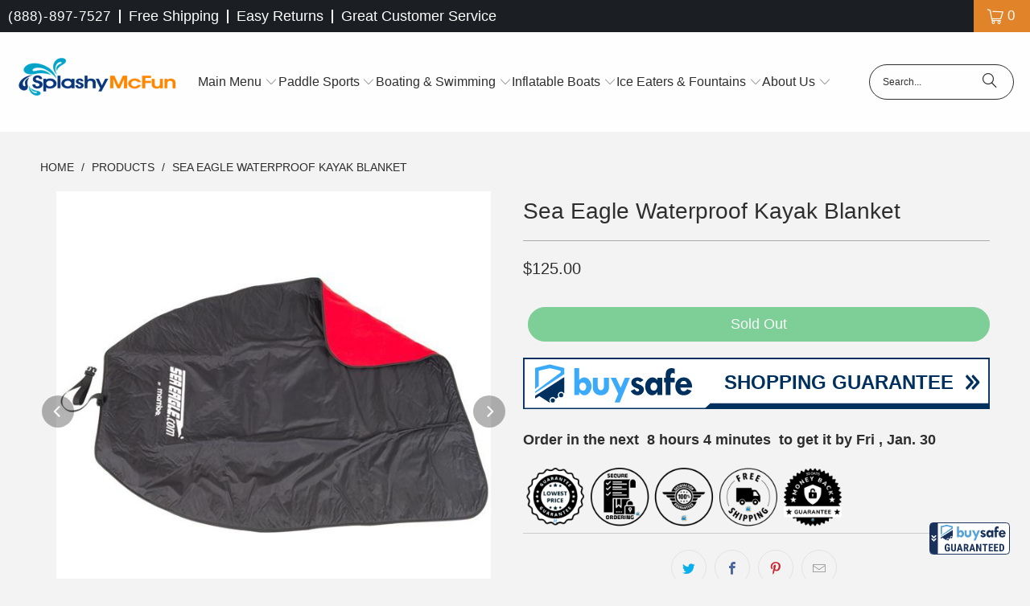

--- FILE ---
content_type: text/html; charset=utf-8
request_url: https://www.splashymcfun.com/products/waterproof-kayak-blanket
body_size: 54307
content:

  <!DOCTYPE html>
  <html class="no-js no-touch" lang="en">
    <head>
  
    







      

      
<script async crossorigin fetchpriority="high" src="/cdn/shopifycloud/importmap-polyfill/es-modules-shim.2.4.0.js"></script>
<script type="text/javascript">
var a = window.performance && window.performance.mark;
if (a) {
  window.performance.mark("shopsheriff.amp-snippet.start");
}
var doc = document;
var redirect = "/cart" === window.location.pathname
&& (doc.referrer.includes("ampproject.org") || doc.referrer.includes("/a/s/") )
&& !doc.location.search.includes("utm");

if(redirect) {
  var f = doc.location.search ? "&" : "?";
  window.location =
    window.location.origin
  + window.location.pathname
  + f
  + "utm_source=shopsheriff&utm_medium=amp&utm_campaign=shopsheriff&utm_content=add-to-cart";
}
if (a) {
  window.performance.mark("shopsheriff.amp-snippet.end");
}
      </script>


   <link rel="amphtml" href="https://www.splashymcfun.com/a/s/products/waterproof-kayak-blanket">



      <meta charset="utf-8">
      <meta http-equiv="cleartype" content="on">
      <meta name="robots" content="index,follow">

      
  <link
    rel="preload"
    as="image"
    fetchpriority="high"
    href="//www.splashymcfun.com/cdn/shop/products/BLANKETSE.jpg?v=1637365838&width=800"
    imagesrcset="
      //www.splashymcfun.com/cdn/shop/products/BLANKETSE.jpg?v=1637365838&width=480 480w,
      //www.splashymcfun.com/cdn/shop/products/BLANKETSE.jpg?v=1637365838&width=800 800w,
      //www.splashymcfun.com/cdn/shop/products/BLANKETSE.jpg?v=1637365838&width=1200 1200w,
      //www.splashymcfun.com/cdn/shop/products/BLANKETSE.jpg?v=1637365838&width=1600 1600w
    "
    imagesizes="(min-width: 1024px) 600px, 100vw"
  >



  
      <!-- Mobile Specific Metas -->
      <meta name="HandheldFriendly" content="True">
      <meta name="MobileOptimized" content="320">
      <meta name="viewport" content="width=device-width,initial-scale=1">
      <meta name="theme-color" content="#f3f3f3">
  
      
      <title>
        Sea Eagle Waterproof Kayak Blanket - Splashy McFun
      </title>
  
      
        <meta name="description" content="Sea Eagle Waterproof Kayak Blanket is a warm &amp; wonderful way to extend your paddling season on those chilly, windy or rainy days."/>
      
      
      <link rel="preconnect" href="https://fonts.shopifycdn.com" />
      <link rel="preconnect" href="https://cdn.shopify.com" />
      <link rel="preconnect" href="https://cdn.shopifycloud.com" />

      

    <!-- SMF: Pre-place GTStandard-M font faces to prevent late injection -->
<link rel="preload" as="font" type="font/woff2" crossorigin href="https://cdn.shopify.com/shop-assets/static_uploads/shoplift/GTStandard-MRegular.woff2">
<link rel="preload" as="font" type="font/woff2" crossorigin href="https://cdn.shopify.com/shop-assets/static_uploads/shoplift/GTStandard-MSemibold.woff2">
<link rel="preload" as="font" type="font/woff2" crossorigin href="https://cdn.shopify.com/shop-assets/static_uploads/shoplift/GTStandard-MMedium.woff2">

<style data-description="gravity-font-faces">
@font-face {
  font-family: 'GTStandard-M';
  src: url('https://cdn.shopify.com/shop-assets/static_uploads/shoplift/GTStandard-MRegular.woff2') format('woff2');
  font-style: normal;
  font-weight: 450;
  font-display: swap;
}
@font-face {
  font-family: 'GTStandard-M';
  src: url('https://cdn.shopify.com/shop-assets/static_uploads/shoplift/GTStandard-MMedium.woff2') format('woff2');
  font-style: normal;
  font-weight: 500;
  font-display: swap;
}
@font-face {
  font-family: 'GTStandard-M';
  src: url('https://cdn.shopify.com/shop-assets/static_uploads/shoplift/GTStandard-MSemibold.woff2') format('woff2');
  font-style: normal;
  font-weight: 600;
  font-display: swap;
}
</style>



<style>
  /* B4: Font fallback to reduce CLS */
  :root {
    --font-stack-header: "Helvetica Neue", Arial, sans-serif;
  }

  .site-header,
  .site-nav__link,
  .header-inline-menu a {
    font-family: var(--font-stack-header) !important;
  }
</style>

     


      <link rel="dns-prefetch" href="https://v.shopify.com" />
      <link rel="dns-prefetch" href="https://www.youtube.com" />
      <link rel="dns-prefetch" href="https://vimeo.com" />


      
 

<style>
  
/* ===== CLS CRITICAL GUARDS (COLLECTION + HEADER) ===== */

/* 1) Mobile: hide collection description BEFORE first paint (prevents show->hide CLS) */
@media (max-width: 798px){
  .template-collection .collection-details .rte,
  .template-collection .collection-details .collection-description{
    display: none !important;
  }
}

/* 2) Mobile header: reserve height so .header-group can’t push the page */
@media (max-width: 989px){
  .header-group{
    min-height: 64px; /* adjust to match your real header height */
  }
}

/* 3) Stabilize header typography so font/line-height swaps don’t change height */
@media (max-width: 989px){
  .header-group,
  .header-group *{
    line-height: 1.2; /* stable baseline */
  }
}
</style>

<style>
@font-face {
  font-family: "Turbo";
  src: url("//www.splashymcfun.com/cdn/shop/t/52/assets/turbo.woff?v=1209828&v=120982821278190993901765829428") format("woff");
  font-display: optional;
}
</style>


<link
  rel="preload"
  href="//www.splashymcfun.com/cdn/shop/t/52/assets/turbo.woff?v=1209828&v=120982821278190993901765829428"
  as="font"
  type="font/woff"
  crossorigin
>

  <!-- Devkit styles --><style>
  @layer base, components, utilities, overrides;
</style>












<style data-shopify>:root {
    /* ===================================== */
    /* Root variables */
    /* ===================================== */

    --root-font-size: 16px;
    --root-color-primary: #000;
    --root-color-secondary: #fff;

    /* ===================================== */
    /* Colors */
    /* ===================================== */

    --color-primary: var(--root-color-primary);
    --color-secondary: var(--root-color-secondary);

    --link-color: #2e2e2e;
    --link-hover-color: #1878b9;
    --border-color: #cccccc;

    /* ===================================== */
    /* Icons */
    /* ===================================== */

    --icon-color: ;
    --icon-hover-color: var(--link-hover-color);
    --icon-size: px;

    /* ===================================== */
    /* Buttons */
    /* ===================================== */

    --btn-style: pill_shaped;
    --btn-weight: normal;
    --btn-font-size: 18;
    --btn-font-transform: none;

    /* Default */
    --button-color-border: #2e2e2e;
    --button-color-background: #2e2e2e;
    --button-color-text: 
  #ffffff

;
    --button-color-border-hover: 
  #373737

;
    --button-color-background-hover: 
  #373737

;
    --button-color-text-hover: #2e2e2e;

    /* Outline */
    --btn-outline-color-border: #2e2e2e;
    --btn-outline-color-background: transparent;
    --btn-outline-color-text: #2e2e2e;
    --btn-outline-color-border-hover: 
  #373737

;
    --btn-outline-color-background-hover: 
  #373737

;
    --btn-outline-color-text-hover: 
  #ffffff

;

    /* Primary */
    --btn-primary-color-border: #0aa93c;
    --btn-primary-color-background: #0aa93c;
    --btn-primary-color-text: #ffffff;
    --btn-primary-color-border-hover: #e18329;
    --btn-primary-color-background-hover: #e18329;
    --btn-primary-color-text-hover: #ffffff;

    /* Primary Outline */
    --btn-primary-outline-color-border: #0aa93c;
    --btn-primary-outline-color-background: transparent;
    --btn-primary-outline-color-text: #0aa93c;
    --btn-primary-outline-color-border-hover: #e18329;
    --btn-primary-outline-color-background-hover: #e18329;
    --btn-primary-outline-color-text-hover:
  #ffffff

;

    /* Banner Button */
    --btn-banner-color-border: #ffffff;
    --btn-banner-color-background: transparent;
    --btn-banner-color-text: #ffffff;
    --btn-banner-color-border-hover: #ffffff;
    --btn-banner-color-background-hover: #ffffff;
    --btn-banner-color-text-hover: 
  #333333

;

    /* Banner Button Highlight */
    --btn-banner-highlight-color-border: #ffffff;
    --btn-banner-highlight-color-background: #ffffff;
    --btn-banner-highlight-color-text: 
  #333333

;
    --btn-banner-highlight-color-border-hover: 
  #ebebeb

;
    --btn-banner-highlight-color-background-hover: 
  #ebebeb

;
    --btn-banner-highlight-color-text-hover: 
  #333333

;

    /* Banner Text Button */
    --btn-banner-text-color-border: #ffffff;
    --btn-banner-text-color-background: transparent;
    --btn-banner-text-color-text: #ffffff;
    --btn-banner-text-color-border-hover: #ffffff;
    --btn-banner-text-color-background-hover: #ffffff;
    --btn-banner-text-color-text-hover: 
  #333333

;

    /* Banner Text Button Highlight */
    --btn-banner-text-highlight-color-border: #ffffff;
    --btn-banner-text-highlight-color-background: #ffffff;
    --btn-banner-text-highlight-color-text: 
  #333333

;
    --btn-banner-text-highlight-color-border-hover: 
  #ebebeb

;
    --btn-banner-text-highlight-color-background-hover: 
  #ebebeb

;
    --btn-banner-text-highlight-color-text-hover: 
  #333333

;

    /* Mobile Default Button */
    --btn-mobile-color-border: #2e2e2e;
    --btn-mobile-color-background: #2e2e2e;
    --btn-mobile-color-text: 
  #ffffff

;
    --btn-mobile-color-border-hover: 
  #373737

;
    --btn-mobile-color-background-hover: 
  #373737

;
    --btn-mobile-color-text-hover: 
  #ffffff

;

    
        --border-radius: 100px;
        --pill-padding: 16px; /* for select element */
      

    /* ===================================== */
    /* Typography */
    /* ===================================== */

    --regular-font-family: Helvetica;
    --regular-font-fallback-families: Arial, sans-serif;
    --regular-font-weight: 400;
    --regular-font-style: normal;
    --regular-font-size: 18px;
    --regular-font-transform: none;
    --regular-color: #2e2e2e;

    --headline-font-family: Helvetica, Arial, sans-serif;
    --headline-font-weight: 400;
    --headline-font-style: normal;
    --headline-font-transform: none;
    --headline-color: #2e2e2e;
    --headline-letter_spacing: 0px;

    /* ===================================== */
    /* Components */
    /* ===================================== */

    /* Nav */
    --nav-font: Helvetica, Arial, sans-serif;
    --nav-font-style: normal;
    --nav-letter-spacing: 0;

    /* Footer */
    --sub-footer-text-color: #ffffff;
    --headline-footer-text-color: #ffffff;
    --footer-heading-font-size: 20;

    /* Newsletter */
    --use-newsletter-border: false;
    --newsletter-section-background-color: #cccccc;
    --newsletter-section-color: #000000;
    --newsletter-section-background-color-gradient: ;
    --newsletter-popup-image-align: left;
    --newsletter-popup-close: false;
    --newsletter-popup-text-align: center;
    --newsletter-popup-background-color: #ffffff;
    --newsletter-popup-color: #2e2e2e;
    --newsletter-popup-background-color-gradient: ;

    /* Video */
    --video-banner-color: #ffffff;
    --video-subtitle-font-family: Helvetica, Arial, sans-serif;
    --video-subtitle-font-weight: 400;
    --video-subtitle-font-transform: none;
    --video-subtitle-size: 20px;
    --video-subtitle-letter-spacing: 0px;
    --video-subtitle-size-medium-down: 13.333333333333334px;
    --video-subtitle-size-medium-up: 16.666666666666668px;
    --video-headline-font-family: Helvetica, Arial, sans-serif;
    --video-headline-font-weight: 400;
    --video-headline-font-style: normal;
    --video-headline-font-transform: none;
    --video-headline-size: 56px;
    --video-headline-letter-spacing: 0px;
    --video-headline-size-medium-down: 37.333333333333336px;
    --video-headline-size-medium-up: 46.666666666666664px;
    --video-banner-background-color: #2e2e2e;
  }</style>
<style data-shopify>h1, h2, h3, h4, h5, h6,
  .h1, .h2, .h3, .h4, .h5, .h6 {
    font-family: var(--headline-font-family);
    font-weight: var(--headline-font-weight);
    font-style: var(--headline-font-style);
    text-transform: var(--headline-font-transform);
    line-height: 1.5;
    color: var(--headline-color);
    display: block;
    letter-spacing: var(--headline-letter_spacing);
    text-rendering: optimizeLegibility;

    a {
      &:link,
      &:visited {
        color: inherit;
      }

      &:hover,
      &:active {
        color: var(--link-color);
      }
    }
  }

  h1, .h1 {
    font-size: 28px;
    margin: 0 auto 15px;
    clear: both;
    font-weight: var(--headline-font-weight);
    padding-top: 4px;
  }

  h2,
  .h2 {
    font-size: 25px;
    margin-bottom: 0.75em;
  }

  h3,
  .h3 {
    font-size: 22px;
    margin: 0 auto 15px 0;

    &.title {
      line-height: 1.25;
      margin: 0 auto 15px;
      clear: both;
      padding-top: 4px;
    }

    &.sub_title {
      padding: 5px 0;
    }
  }

  h4,
  .h4 {
    font-size: 19px;
    margin: 0 0 0.5em 0;
    padding: 7px 0;

    &.title a {
      border: 0;
      padding: 0;
      margin: 0;
    }
  }

  h5,
  .h5 {
    font-size: 18px;
    margin: 0 0 0.5em 0;
    padding: 7px 0;

    &.sub_title {
      padding: 5px 0;
      color: var(--headline-color);
    }

    &.sub_title a {
      color: var(--headline-color);
    }
  }

  h6,
  .h6 {
    font-size: 16px;
    letter-spacing: calc(var(--headline-letter_spacing) / 2);
    margin: 0 0 0.5em 0;
    padding: 7px 0;

    &.title {
      line-height: 32px;
      margin: 0 0 0.5em 0;
    }
  }

  p {
    margin: 0 0 15px;
    font-style: normal;
    line-height: 1.6em;
  }

  .text-align--center {
    text-align: center;
  }

  .text-align--left {
    text-align: left;
  }

  .text-align--right {
    text-align: right;
  }



  @media only screen and (max-width: 480px) {
    h1,
    h2,
    h3,
    h4,
    h5,
    h6,
    .collection_title,
    .empty_cart {
      font-size: 110%;
      line-height: 1.5em;
    }

    h1,
    h1.home,
    .title a,
    h2 {
      padding: 0;
    }
  }</style>
<style data-shopify>:root {
    /* Root Colors */
    --color-primary: #2e2e2e;
    --color-secondary: #f3f3f3;
  }

  html, body {
    color: var(--color-primary);
    background-color: var(--color-secondary);
  }</style>

<style>
        
      /*! modern-normalize v3.0.1 | MIT License | https://github.com/sindresorhus/modern-normalize */*,:before,:after{box-sizing:border-box}html{font-family:system-ui,Segoe UI,Roboto,Helvetica,Arial,sans-serif,"Apple Color Emoji","Segoe UI Emoji";line-height:1.15;text-size-adjust:100%;tab-size:4}body{margin:0}b,strong{font-weight:bolder}code,kbd,samp,pre{font-family:ui-monospace,SFMono-Regular,Consolas,Liberation Mono,Menlo,monospace;font-size:1em}small{font-size:80%}sub,sup{position:relative;font-size:75%;line-height:0;vertical-align:baseline}sub{bottom:-.25em}sup{top:-.5em}table{border-color:currentcolor}button,input,optgroup,select,textarea{margin:0;font-family:inherit;font-size:100%;line-height:1.15}button,[type=button],[type=reset],[type=submit]{-webkit-appearance:auto;appearance:auto}legend{padding:0}progress{vertical-align:baseline}::-webkit-inner-spin-button,::-webkit-outer-spin-button{height:auto}[type=search]{-webkit-appearance:textfield;appearance:textfield;outline-offset:-2px}::-webkit-search-decoration{-webkit-appearance:none;appearance:none}::-webkit-file-upload-button{font:inherit;-webkit-appearance:auto;appearance:auto}summary{display:list-item}
/*# sourceMappingURL=/s/files/1/0137/6314/9878/t/15/assets/vendor.modern-normalize.css.map?v=101712644036999526981743463105 */

    
      </style>



<style>
        
      form,fieldset{margin-bottom:20px}input[type=text],input[type=password],input[type=email],input[type=search],input[type=url],input[type=tel],input[type=number],input[type=date],input[type=month],input[type=week],input[type=time],input[type=range],input[type=color],select,textarea{display:block;width:100%;height:44px;max-height:100%;padding:0 10px;margin:0;font:13px HelveticaNeue-Light,Helvetica Neue Light,Helvetica Neue,Helvetica,Arial,sans-serif;line-height:22px;color:#5f6a7d;-webkit-appearance:none;appearance:none;outline:none;background:#fff;border:1px solid var(--border-color);text-rendering:optimizelegibility;border-radius:var(--border-radius)}@media only screen and (width <= 480px){input[type=text],input[type=password],input[type=email],input[type=search],input[type=url],input[type=tel],input[type=number],input[type=date],input[type=month],input[type=week],input[type=time],input[type=range],input[type=color],select,textarea{font-size:16px}}input[type=text]:active,input[type=text]:focus,input[type=password]:active,input[type=password]:focus,input[type=email]:active,input[type=email]:focus,input[type=search]:active,input[type=search]:focus,input[type=url]:active,input[type=url]:focus,input[type=tel]:active,input[type=tel]:focus,input[type=number]:active,input[type=number]:focus,input[type=date]:active,input[type=date]:focus,input[type=month]:active,input[type=month]:focus,input[type=week]:active,input[type=week]:focus,input[type=time]:active,input[type=time]:focus,input[type=range]:active,input[type=range]:focus,input[type=color]:active,input[type=color]:focus,select:active,select:focus,textarea:active,textarea:focus{color:#444;border:1px solid #aaa}input[type=number]::-webkit-outer-spin-button,input[type=number]::-webkit-inner-spin-button{margin:0;-webkit-appearance:none;appearance:none}input[type=text]::-ms-clear{display:none;width:0;height:0}input[type=text]::-ms-reveal{display:none;width:0;height:0}input[type=search]::-webkit-search-decoration,input[type=search]::-webkit-search-cancel-button,input[type=search]::-webkit-search-results-button,input[type=search]::-webkit-search-results-decoration{display:none}input[type=date]{display:inline-flex}input[type=number]{-webkit-appearance:textfield!important;appearance:textfield!important}select::-ms-expand{display:none}select{padding:8px var(--pill-padding, 14px) 8px;text-overflow:"";text-indent:.01px;-webkit-appearance:none;appearance:none;background:#fff url("data:image/svg+xml,%3Csvg width='50' height='27' xmlns='http://www.w3.org/2000/svg'%3E%3Cpath d='M25 27.05 0 1.319 1.367 0 25 24.316 48.633 0 50 1.318z' fill='%23000' fill-rule='nonzero'/%3E%3C/svg%3E%0A") no-repeat 95% 50%;background-size:.85rem;border:1px solid #d9dbdc;border-radius:var(--border-radius)}label,legend{display:block;margin-bottom:5px;font-size:13px;font-weight:700;text-align:left;text-transform:var(--regular-font-transform)}input[type=checkbox]{display:inline}label span,legend span{font-size:13px;font-weight:700;color:#444}textarea{min-height:120px;padding:15px 9px}
/*# sourceMappingURL=/s/files/1/0275/0047/8548/t/24/assets/util.forms.css.map?v=9434103573914653061742875954 */

    
      </style>

<style>
        
      svg.icon {
  display: inline-block;
  width: var(--icon-width-size, var(--icon-size));
  height: var(--icon-height-size, var(--icon-size));
  vertical-align: middle;
  color: inherit;
}

    
      </style>
<link rel="preload" href="//www.splashymcfun.com/cdn/shop/t/52/assets/util.grid.css?v=72002231341491640291765829428" as="style">
  <link rel="stylesheet" href="//www.splashymcfun.com/cdn/shop/t/52/assets/util.grid.css?v=72002231341491640291765829428" media="print" onload="this.media='all'">
  <noscript>
    <link rel="stylesheet" href="//www.splashymcfun.com/cdn/shop/t/52/assets/util.grid.css?v=72002231341491640291765829428">
  </noscript>

<style>
        
      .page-blocks{display:flex;flex-wrap:wrap;justify-content:center;width:100%}.shopify-section{width:100%}@media only screen and (width <= 480px){.shopify-section{width:100%!important;padding-right:0!important;padding-left:0!important}}.section{width:95%;max-width:1200px;margin:var(--section-padding-top) auto var(--section-padding-bottom) auto}.section.is-width-wide{width:100%;max-width:none}.section-wrapper{display:flex;flex-wrap:wrap;justify-content:center;width:100%}.section-wrapper .under-menu:nth-child(1) .full-width--false{margin-top:30px}.no-js .section-wrapper .under-menu:nth-child(1) .full-width--false{margin-top:0}.section-wrapper--product{width:95%;max-width:1200px;margin-right:auto;margin-left:auto}.section-wrapper--product .section{width:100%}.section-wrapper--product.is-width-wide{width:100%;max-width:none}
/*# sourceMappingURL=/s/files/1/2658/2030/t/18/assets/util.section.css.map?v=178612592232544466241752462154 */

    
      </style>



<!-- Core theme CSS (kept blocking for stability) -->
<link rel="preload" href="//www.splashymcfun.com/cdn/shop/t/52/assets/styles.css?v=120214671748468958201765829557" as="style">
<link rel="stylesheet" href="//www.splashymcfun.com/cdn/shop/t/52/assets/styles.css?v=120214671748468958201765829557">
<noscript>
  <link href="//www.splashymcfun.com/cdn/shop/t/52/assets/styles.css?v=120214671748468958201765829557" rel="stylesheet" type="text/css" media="all" />
</noscript>


<!-- Defer custom.css (site-wide custom styles) -->
<link rel="preload" href="//www.splashymcfun.com/cdn/shop/t/52/assets/custom.css?v=40808742315618382131768972016" as="style">
<link rel="stylesheet" href="//www.splashymcfun.com/cdn/shop/t/52/assets/custom.css?v=40808742315618382131768972016" media="print" onload="this.media='all'">



  <link rel="preload" href="//www.splashymcfun.com/cdn/shop/t/52/assets/fancybox.css?v=19278034316635137701765829428" as="style">
  <link rel="stylesheet" href="//www.splashymcfun.com/cdn/shop/t/52/assets/fancybox.css?v=19278034316635137701765829428" media="print" onload="this.media='all'">



  <!-- Load Judge.me CSS only on product/review pages, non-blocking -->
  <link rel="preload"
        href="https://cdnwidget.judge.me/widget_v3/base.css"
        as="style"
        onload="this.onload=null;this.rel='stylesheet'">
  <noscript>
    <link rel="stylesheet"
          href="https://cdnwidget.judge.me/widget_v3/base.css">
  </noscript>


  
      <!-- Icons -->
      
        <link rel="shortcut icon" type="image/x-icon" href="//www.splashymcfun.com/cdn/shop/files/New_Splashy_favicon_180x180.png?v=1740016648">
        <link rel="apple-touch-icon" href="//www.splashymcfun.com/cdn/shop/files/New_Splashy_favicon_180x180.png?v=1740016648"/>
        <link rel="apple-touch-icon" sizes="57x57" href="//www.splashymcfun.com/cdn/shop/files/New_Splashy_favicon_57x57.png?v=1740016648"/>
        <link rel="apple-touch-icon" sizes="60x60" href="//www.splashymcfun.com/cdn/shop/files/New_Splashy_favicon_60x60.png?v=1740016648"/>
        <link rel="apple-touch-icon" sizes="72x72" href="//www.splashymcfun.com/cdn/shop/files/New_Splashy_favicon_72x72.png?v=1740016648"/>
        <link rel="apple-touch-icon" sizes="76x76" href="//www.splashymcfun.com/cdn/shop/files/New_Splashy_favicon_76x76.png?v=1740016648"/>
        <link rel="apple-touch-icon" sizes="114x114" href="//www.splashymcfun.com/cdn/shop/files/New_Splashy_favicon_114x114.png?v=1740016648"/>
        <link rel="apple-touch-icon" sizes="180x180" href="//www.splashymcfun.com/cdn/shop/files/New_Splashy_favicon_180x180.png?v=1740016648"/>
        <link rel="apple-touch-icon" sizes="228x228" href="//www.splashymcfun.com/cdn/shop/files/New_Splashy_favicon_228x228.png?v=1740016648"/>
      
      <link rel="canonical" href="https://www.splashymcfun.com/products/waterproof-kayak-blanket"/>
  
      
  
      

  
      
  
      
      <script>
        window.PXUTheme = window.PXUTheme || {};
        window.PXUTheme.version = '9.5.4';
        window.PXUTheme.name = 'Turbo';
      </script>
      
  
  
      
<template id="price-ui"><span class="compare-at-price" data-compare-at-price></span><span class="price " data-price></span><span class="unit-pricing" data-unit-pricing></span></template>
      <template id="price-ui-badge"><span class="badge" data-badge></span></template>
      
      <template id="price-ui__price"><span class="money" data-price></span></template>
      <template id="price-ui__price-range"><span class="price-min" data-price-min><span class="money" data-price></span></span> - <span class="price-max" data-price-max><span class="money" data-price></span></span></template>
      <template id="price-ui__unit-pricing"><span class="unit-quantity" data-unit-quantity></span> | <span class="unit-price" data-unit-price><span class="money" data-price></span></span> / <span class="unit-measurement" data-unit-measurement></span></template>
      <template id="price-ui-badge__percent-savings-range">Save up to <span data-price-percent></span>%</template>
      <template id="price-ui-badge__percent-savings">Save <span data-price-percent></span>%</template>
      <template id="price-ui-badge__price-savings-range">Save up to <span class="money" data-price></span></template>
      <template id="price-ui-badge__price-savings">Save <span class="money" data-price></span></template>
      <template id="price-ui-badge__on-sale">Sale</template>
      <template id="price-ui-badge__sold-out">Sold out</template>
      <template id="price-ui-badge__in-stock">In stock</template>
      
<script type="importmap">
{
  "imports": {
    "component.age-gate": "//www.splashymcfun.com/cdn/shop/t/52/assets/component.age-gate.js?v=178206963185212261781765829428",
    "component.back-to-top-button": "//www.splashymcfun.com/cdn/shop/t/52/assets/component.back-to-top-button.js?v=121105669381073937401765829428",
    "component.image-element-aspect-ratio": "//www.splashymcfun.com/cdn/shop/t/52/assets/component.image-element-aspect-ratio.js?v=99215540724599282731765829428",
    "component.popup-newsletter": "//www.splashymcfun.com/cdn/shop/t/52/assets/component.popup-newsletter.js?v=124645960972506590941765829428",
    "component.section-newsletter": "//www.splashymcfun.com/cdn/shop/t/52/assets/component.section-newsletter.js?v=144015650166855237021765829428",
    "component.section-video": "//www.splashymcfun.com/cdn/shop/t/52/assets/component.section-video.js?v=58108171799475093061765829428",
    "currencies": "//www.splashymcfun.com/cdn/shop/t/52/assets/currencies.js?v=1648699478663843391765829428",
    "instantclick": "//www.splashymcfun.com/cdn/shop/t/52/assets/instantclick.min.js?v=20092422000980684151765829428",
    "jquery.cart": "//www.splashymcfun.com/cdn/shop/t/52/assets/jquery.cart.min.js?v=166679848951413287571765829428",
    "jquery": "//www.splashymcfun.com/cdn/shop/t/52/assets/jquery.min.js?v=147293088974801289311765829428",
    "themeEditorSections": "//www.splashymcfun.com/cdn/shop/t/52/assets/themeEditorSections.js?v=163907835056536163881765829428",
    "util.animations": "//www.splashymcfun.com/cdn/shop/t/52/assets/util.animations.js?v=88379227021148447571765829428",
    "util.events": "//www.splashymcfun.com/cdn/shop/t/52/assets/util.events.js?v=163430142883111782711765829428",
    "vendor.fancybox": "//www.splashymcfun.com/cdn/shop/t/52/assets/vendor.fancybox.js?v=137271155610422863481765829428",
    "vendor.isbot": "//www.splashymcfun.com/cdn/shop/t/52/assets/vendor.isbot.js?v=141969293939305478221765829428",
    "vendor.jquery": "//www.splashymcfun.com/cdn/shop/t/52/assets/vendor.jquery.js?v=147293088974801289311765829428",
    "vendor.js-cookie": "//www.splashymcfun.com/cdn/shop/t/52/assets/vendor.js-cookie.js?v=182647587380799007001765829428",
    "vendor.just-debounce": "//www.splashymcfun.com/cdn/shop/t/52/assets/vendor.just-debounce.js?v=43348262834111556771765829428",
    "vendor.lazysizes": "//www.splashymcfun.com/cdn/shop/t/52/assets/vendor.lazysizes.js?v=143264585656346250741765829428",
    "vendor.noscroll.96a94b32": "//www.splashymcfun.com/cdn/shop/t/52/assets/vendor.noscroll.96a94b32.js?v=103500330829761603901765829428",
    "vendor.noscroll": "//www.splashymcfun.com/cdn/shop/t/52/assets/vendor.noscroll.js?v=81117179843272977361765829428",
    "vendor.plyr": "//www.splashymcfun.com/cdn/shop/t/52/assets/vendor.plyr.js?v=155556689627674826441765829428",
    "vendors": "//www.splashymcfun.com/cdn/shop/t/52/assets/vendors.js?v=176241922172216752211765829428"
  }
}
</script>

<script>window.PXUTheme = window.PXUTheme || {};


window.PXUTheme.theme_settings = {};
window.PXUTheme.currency = {};
window.PXUTheme.routes = window.PXUTheme.routes || {};


window.PXUTheme.theme_settings.display_tos_checkbox = false;
window.PXUTheme.theme_settings.go_to_checkout = true;
window.PXUTheme.theme_settings.cart_action = "ajax";
window.PXUTheme.theme_settings.cart_shipping_calculator = false;


window.PXUTheme.theme_settings.collection_swatches = false;
window.PXUTheme.theme_settings.collection_secondary_image = false;


window.PXUTheme.currency.show_multiple_currencies = false;
window.PXUTheme.currency.shop_currency = "USD";
window.PXUTheme.currency.default_currency = "USD";
window.PXUTheme.currency.display_format = "money_format";
window.PXUTheme.currency.money_format = "${{amount}}";
window.PXUTheme.currency.money_format_no_currency = "${{amount}}";
window.PXUTheme.currency.money_format_currency = "${{amount}} USD";
window.PXUTheme.currency.native_multi_currency = false;
window.PXUTheme.currency.iso_code = "USD";
window.PXUTheme.currency.symbol = "$";


window.PXUTheme.theme_settings.display_inventory_left = true;
window.PXUTheme.theme_settings.inventory_threshold = 3;
window.PXUTheme.theme_settings.limit_quantity = true;


window.PXUTheme.theme_settings.menu_position = null;


window.PXUTheme.theme_settings.pagination_type = "basic_pagination";


window.PXUTheme.theme_settings.enable_shopify_collection_badges = false;
window.PXUTheme.theme_settings.quick_shop_thumbnail_position = null;
window.PXUTheme.theme_settings.product_form_style = "select";
window.PXUTheme.theme_settings.sale_banner_enabled = true;
window.PXUTheme.theme_settings.display_savings = false;
window.PXUTheme.theme_settings.display_sold_out_price = true;
window.PXUTheme.theme_settings.free_text = "Free";
window.PXUTheme.theme_settings.video_looping = null;
window.PXUTheme.theme_settings.quick_shop_style = "popup";
window.PXUTheme.theme_settings.hover_enabled = false;


window.PXUTheme.routes.cart_url = "/cart";
window.PXUTheme.routes.cart_update_url = "/cart/update";
window.PXUTheme.routes.root_url = "/";
window.PXUTheme.routes.search_url = "/search";
window.PXUTheme.routes.all_products_collection_url = "/collections/all";
window.PXUTheme.routes.product_recommendations_url = "/recommendations/products";
window.PXUTheme.routes.predictive_search_url = "/search/suggest";


window.PXUTheme.theme_settings.image_loading_style = "appear";


window.PXUTheme.theme_settings.enable_autocomplete = true;


window.PXUTheme.theme_settings.page_dots_enabled = false;
window.PXUTheme.theme_settings.slideshow_arrow_size = "light";


window.PXUTheme.theme_settings.quick_shop_enabled = false;


window.PXUTheme.theme_settings.enable_back_to_top_button = false;


window.PXUTheme.translation = {};


window.PXUTheme.translation.agree_to_terms_warning = "You must agree with the terms and conditions to checkout.";
window.PXUTheme.translation.one_item_left = "item left";
window.PXUTheme.translation.items_left_text = "items left";
window.PXUTheme.translation.cart_savings_text = "Total Savings";
window.PXUTheme.translation.cart_discount_text = "Discount";
window.PXUTheme.translation.cart_subtotal_text = "Subtotal";
window.PXUTheme.translation.cart_remove_text = "Remove";
window.PXUTheme.translation.cart_free_text = "Free";


window.PXUTheme.translation.newsletter_success_text = "Thank you for joining our mailing list!";


window.PXUTheme.translation.notify_email = "Enter your email address...";
window.PXUTheme.translation.notify_email_value = "Translation missing: en.contact.fields.email";
window.PXUTheme.translation.notify_email_send = "Send";
window.PXUTheme.translation.notify_message_first = "Please notify me when ";
window.PXUTheme.translation.notify_message_last = " becomes available - ";
window.PXUTheme.translation.notify_success_text = "Thanks! We will notify you when this product becomes available!";


window.PXUTheme.translation.add_to_cart = "Add to Cart";
window.PXUTheme.translation.coming_soon_text = "Coming Soon";
window.PXUTheme.translation.sold_out_text = "Sold Out";
window.PXUTheme.translation.sale_text = "Sale";
window.PXUTheme.translation.savings_text = "You Save";
window.PXUTheme.translation.percent_off_text = "% off";
window.PXUTheme.translation.from_text = "from";
window.PXUTheme.translation.new_text = "New";
window.PXUTheme.translation.pre_order_text = "Pre-Order";
window.PXUTheme.translation.unavailable_text = "Unavailable";


window.PXUTheme.translation.all_results = "View all results";
window.PXUTheme.translation.no_results = "Sorry, no results!";


window.PXUTheme.media_queries = {};
window.PXUTheme.media_queries.small = window.matchMedia( "(max-width: 480px)" );
window.PXUTheme.media_queries.medium = window.matchMedia( "(max-width: 798px)" );
window.PXUTheme.media_queries.large = window.matchMedia( "(min-width: 799px)" );
window.PXUTheme.media_queries.larger = window.matchMedia( "(min-width: 960px)" );
window.PXUTheme.media_queries.xlarge = window.matchMedia( "(min-width: 1200px)" );
window.PXUTheme.media_queries.ie10 = window.matchMedia( "all and (-ms-high-contrast: none), (-ms-high-contrast: active)" );
window.PXUTheme.media_queries.tablet = window.matchMedia( "only screen and (min-width: 799px) and (max-width: 1024px)" );
window.PXUTheme.media_queries.mobile_and_tablet = window.matchMedia( "(max-width: 1024px)" );
</script>

  
      

      <script>
        
      </script>
  
      <script>window.performance && window.performance.mark && window.performance.mark('shopify.content_for_header.start');</script><meta id="shopify-digital-wallet" name="shopify-digital-wallet" content="/12676461/digital_wallets/dialog">
<meta name="shopify-checkout-api-token" content="ac21b6417f22b9ad649e1135e73206aa">
<meta id="in-context-paypal-metadata" data-shop-id="12676461" data-venmo-supported="false" data-environment="production" data-locale="en_US" data-paypal-v4="true" data-currency="USD">
<link rel="alternate" type="application/json+oembed" href="https://www.splashymcfun.com/products/waterproof-kayak-blanket.oembed">
<script async="async" src="/checkouts/internal/preloads.js?locale=en-US"></script>
<link rel="preconnect" href="https://shop.app" crossorigin="anonymous">
<script async="async" src="https://shop.app/checkouts/internal/preloads.js?locale=en-US&shop_id=12676461" crossorigin="anonymous"></script>
<script id="apple-pay-shop-capabilities" type="application/json">{"shopId":12676461,"countryCode":"US","currencyCode":"USD","merchantCapabilities":["supports3DS"],"merchantId":"gid:\/\/shopify\/Shop\/12676461","merchantName":"Splashy McFun","requiredBillingContactFields":["postalAddress","email","phone"],"requiredShippingContactFields":["postalAddress","email","phone"],"shippingType":"shipping","supportedNetworks":["visa","masterCard","amex","discover","elo","jcb"],"total":{"type":"pending","label":"Splashy McFun","amount":"1.00"},"shopifyPaymentsEnabled":true,"supportsSubscriptions":true}</script>
<script id="shopify-features" type="application/json">{"accessToken":"ac21b6417f22b9ad649e1135e73206aa","betas":["rich-media-storefront-analytics"],"domain":"www.splashymcfun.com","predictiveSearch":true,"shopId":12676461,"locale":"en"}</script>
<script>var Shopify = Shopify || {};
Shopify.shop = "splashymcfuns.myshopify.com";
Shopify.locale = "en";
Shopify.currency = {"active":"USD","rate":"1.0"};
Shopify.country = "US";
Shopify.theme = {"name":"NR update 2b - CLS fix - Dec 15 - Fix Mobile head","id":153793954033,"schema_name":"Turbo","schema_version":"9.5.4","theme_store_id":null,"role":"main"};
Shopify.theme.handle = "null";
Shopify.theme.style = {"id":null,"handle":null};
Shopify.cdnHost = "www.splashymcfun.com/cdn";
Shopify.routes = Shopify.routes || {};
Shopify.routes.root = "/";</script>
<script type="module">!function(o){(o.Shopify=o.Shopify||{}).modules=!0}(window);</script>
<script>!function(o){function n(){var o=[];function n(){o.push(Array.prototype.slice.apply(arguments))}return n.q=o,n}var t=o.Shopify=o.Shopify||{};t.loadFeatures=n(),t.autoloadFeatures=n()}(window);</script>
<script>
  window.ShopifyPay = window.ShopifyPay || {};
  window.ShopifyPay.apiHost = "shop.app\/pay";
  window.ShopifyPay.redirectState = null;
</script>
<script id="shop-js-analytics" type="application/json">{"pageType":"product"}</script>
<script defer="defer" async type="module" src="//www.splashymcfun.com/cdn/shopifycloud/shop-js/modules/v2/client.init-shop-cart-sync_BT-GjEfc.en.esm.js"></script>
<script defer="defer" async type="module" src="//www.splashymcfun.com/cdn/shopifycloud/shop-js/modules/v2/chunk.common_D58fp_Oc.esm.js"></script>
<script defer="defer" async type="module" src="//www.splashymcfun.com/cdn/shopifycloud/shop-js/modules/v2/chunk.modal_xMitdFEc.esm.js"></script>
<script type="module">
  await import("//www.splashymcfun.com/cdn/shopifycloud/shop-js/modules/v2/client.init-shop-cart-sync_BT-GjEfc.en.esm.js");
await import("//www.splashymcfun.com/cdn/shopifycloud/shop-js/modules/v2/chunk.common_D58fp_Oc.esm.js");
await import("//www.splashymcfun.com/cdn/shopifycloud/shop-js/modules/v2/chunk.modal_xMitdFEc.esm.js");

  window.Shopify.SignInWithShop?.initShopCartSync?.({"fedCMEnabled":true,"windoidEnabled":true});

</script>
<script defer="defer" async type="module" src="//www.splashymcfun.com/cdn/shopifycloud/shop-js/modules/v2/client.payment-terms_Ci9AEqFq.en.esm.js"></script>
<script defer="defer" async type="module" src="//www.splashymcfun.com/cdn/shopifycloud/shop-js/modules/v2/chunk.common_D58fp_Oc.esm.js"></script>
<script defer="defer" async type="module" src="//www.splashymcfun.com/cdn/shopifycloud/shop-js/modules/v2/chunk.modal_xMitdFEc.esm.js"></script>
<script type="module">
  await import("//www.splashymcfun.com/cdn/shopifycloud/shop-js/modules/v2/client.payment-terms_Ci9AEqFq.en.esm.js");
await import("//www.splashymcfun.com/cdn/shopifycloud/shop-js/modules/v2/chunk.common_D58fp_Oc.esm.js");
await import("//www.splashymcfun.com/cdn/shopifycloud/shop-js/modules/v2/chunk.modal_xMitdFEc.esm.js");

  
</script>
<script>
  window.Shopify = window.Shopify || {};
  if (!window.Shopify.featureAssets) window.Shopify.featureAssets = {};
  window.Shopify.featureAssets['shop-js'] = {"shop-cart-sync":["modules/v2/client.shop-cart-sync_DZOKe7Ll.en.esm.js","modules/v2/chunk.common_D58fp_Oc.esm.js","modules/v2/chunk.modal_xMitdFEc.esm.js"],"init-fed-cm":["modules/v2/client.init-fed-cm_B6oLuCjv.en.esm.js","modules/v2/chunk.common_D58fp_Oc.esm.js","modules/v2/chunk.modal_xMitdFEc.esm.js"],"shop-cash-offers":["modules/v2/client.shop-cash-offers_D2sdYoxE.en.esm.js","modules/v2/chunk.common_D58fp_Oc.esm.js","modules/v2/chunk.modal_xMitdFEc.esm.js"],"shop-login-button":["modules/v2/client.shop-login-button_QeVjl5Y3.en.esm.js","modules/v2/chunk.common_D58fp_Oc.esm.js","modules/v2/chunk.modal_xMitdFEc.esm.js"],"pay-button":["modules/v2/client.pay-button_DXTOsIq6.en.esm.js","modules/v2/chunk.common_D58fp_Oc.esm.js","modules/v2/chunk.modal_xMitdFEc.esm.js"],"shop-button":["modules/v2/client.shop-button_DQZHx9pm.en.esm.js","modules/v2/chunk.common_D58fp_Oc.esm.js","modules/v2/chunk.modal_xMitdFEc.esm.js"],"avatar":["modules/v2/client.avatar_BTnouDA3.en.esm.js"],"init-windoid":["modules/v2/client.init-windoid_CR1B-cfM.en.esm.js","modules/v2/chunk.common_D58fp_Oc.esm.js","modules/v2/chunk.modal_xMitdFEc.esm.js"],"init-shop-for-new-customer-accounts":["modules/v2/client.init-shop-for-new-customer-accounts_C_vY_xzh.en.esm.js","modules/v2/client.shop-login-button_QeVjl5Y3.en.esm.js","modules/v2/chunk.common_D58fp_Oc.esm.js","modules/v2/chunk.modal_xMitdFEc.esm.js"],"init-shop-email-lookup-coordinator":["modules/v2/client.init-shop-email-lookup-coordinator_BI7n9ZSv.en.esm.js","modules/v2/chunk.common_D58fp_Oc.esm.js","modules/v2/chunk.modal_xMitdFEc.esm.js"],"init-shop-cart-sync":["modules/v2/client.init-shop-cart-sync_BT-GjEfc.en.esm.js","modules/v2/chunk.common_D58fp_Oc.esm.js","modules/v2/chunk.modal_xMitdFEc.esm.js"],"shop-toast-manager":["modules/v2/client.shop-toast-manager_DiYdP3xc.en.esm.js","modules/v2/chunk.common_D58fp_Oc.esm.js","modules/v2/chunk.modal_xMitdFEc.esm.js"],"init-customer-accounts":["modules/v2/client.init-customer-accounts_D9ZNqS-Q.en.esm.js","modules/v2/client.shop-login-button_QeVjl5Y3.en.esm.js","modules/v2/chunk.common_D58fp_Oc.esm.js","modules/v2/chunk.modal_xMitdFEc.esm.js"],"init-customer-accounts-sign-up":["modules/v2/client.init-customer-accounts-sign-up_iGw4briv.en.esm.js","modules/v2/client.shop-login-button_QeVjl5Y3.en.esm.js","modules/v2/chunk.common_D58fp_Oc.esm.js","modules/v2/chunk.modal_xMitdFEc.esm.js"],"shop-follow-button":["modules/v2/client.shop-follow-button_CqMgW2wH.en.esm.js","modules/v2/chunk.common_D58fp_Oc.esm.js","modules/v2/chunk.modal_xMitdFEc.esm.js"],"checkout-modal":["modules/v2/client.checkout-modal_xHeaAweL.en.esm.js","modules/v2/chunk.common_D58fp_Oc.esm.js","modules/v2/chunk.modal_xMitdFEc.esm.js"],"shop-login":["modules/v2/client.shop-login_D91U-Q7h.en.esm.js","modules/v2/chunk.common_D58fp_Oc.esm.js","modules/v2/chunk.modal_xMitdFEc.esm.js"],"lead-capture":["modules/v2/client.lead-capture_BJmE1dJe.en.esm.js","modules/v2/chunk.common_D58fp_Oc.esm.js","modules/v2/chunk.modal_xMitdFEc.esm.js"],"payment-terms":["modules/v2/client.payment-terms_Ci9AEqFq.en.esm.js","modules/v2/chunk.common_D58fp_Oc.esm.js","modules/v2/chunk.modal_xMitdFEc.esm.js"]};
</script>
<script>(function() {
  var isLoaded = false;
  function asyncLoad() {
    if (isLoaded) return;
    isLoaded = true;
    var urls = ["\/\/satcb.azureedge.net\/Scripts\/satcb.min.js?shop=splashymcfuns.myshopify.com"];
    for (var i = 0; i < urls.length; i++) {
      var s = document.createElement('script');
      s.type = 'text/javascript';
      s.async = true;
      s.src = urls[i];
      var x = document.getElementsByTagName('script')[0];
      x.parentNode.insertBefore(s, x);
    }
  };
  if(window.attachEvent) {
    window.attachEvent('onload', asyncLoad);
  } else {
    window.addEventListener('load', asyncLoad, false);
  }
})();</script>
<script id="__st">var __st={"a":12676461,"offset":-21600,"reqid":"c6425360-b759-4674-9d19-85c979eaabc1-1769057743","pageurl":"www.splashymcfun.com\/products\/waterproof-kayak-blanket","u":"6a1daa10843a","p":"product","rtyp":"product","rid":7461536137457};</script>
<script>window.ShopifyPaypalV4VisibilityTracking = true;</script>
<script id="captcha-bootstrap">!function(){'use strict';const t='contact',e='account',n='new_comment',o=[[t,t],['blogs',n],['comments',n],[t,'customer']],c=[[e,'customer_login'],[e,'guest_login'],[e,'recover_customer_password'],[e,'create_customer']],r=t=>t.map((([t,e])=>`form[action*='/${t}']:not([data-nocaptcha='true']) input[name='form_type'][value='${e}']`)).join(','),a=t=>()=>t?[...document.querySelectorAll(t)].map((t=>t.form)):[];function s(){const t=[...o],e=r(t);return a(e)}const i='password',u='form_key',d=['recaptcha-v3-token','g-recaptcha-response','h-captcha-response',i],f=()=>{try{return window.sessionStorage}catch{return}},m='__shopify_v',_=t=>t.elements[u];function p(t,e,n=!1){try{const o=window.sessionStorage,c=JSON.parse(o.getItem(e)),{data:r}=function(t){const{data:e,action:n}=t;return t[m]||n?{data:e,action:n}:{data:t,action:n}}(c);for(const[e,n]of Object.entries(r))t.elements[e]&&(t.elements[e].value=n);n&&o.removeItem(e)}catch(o){console.error('form repopulation failed',{error:o})}}const l='form_type',E='cptcha';function T(t){t.dataset[E]=!0}const w=window,h=w.document,L='Shopify',v='ce_forms',y='captcha';let A=!1;((t,e)=>{const n=(g='f06e6c50-85a8-45c8-87d0-21a2b65856fe',I='https://cdn.shopify.com/shopifycloud/storefront-forms-hcaptcha/ce_storefront_forms_captcha_hcaptcha.v1.5.2.iife.js',D={infoText:'Protected by hCaptcha',privacyText:'Privacy',termsText:'Terms'},(t,e,n)=>{const o=w[L][v],c=o.bindForm;if(c)return c(t,g,e,D).then(n);var r;o.q.push([[t,g,e,D],n]),r=I,A||(h.body.append(Object.assign(h.createElement('script'),{id:'captcha-provider',async:!0,src:r})),A=!0)});var g,I,D;w[L]=w[L]||{},w[L][v]=w[L][v]||{},w[L][v].q=[],w[L][y]=w[L][y]||{},w[L][y].protect=function(t,e){n(t,void 0,e),T(t)},Object.freeze(w[L][y]),function(t,e,n,w,h,L){const[v,y,A,g]=function(t,e,n){const i=e?o:[],u=t?c:[],d=[...i,...u],f=r(d),m=r(i),_=r(d.filter((([t,e])=>n.includes(e))));return[a(f),a(m),a(_),s()]}(w,h,L),I=t=>{const e=t.target;return e instanceof HTMLFormElement?e:e&&e.form},D=t=>v().includes(t);t.addEventListener('submit',(t=>{const e=I(t);if(!e)return;const n=D(e)&&!e.dataset.hcaptchaBound&&!e.dataset.recaptchaBound,o=_(e),c=g().includes(e)&&(!o||!o.value);(n||c)&&t.preventDefault(),c&&!n&&(function(t){try{if(!f())return;!function(t){const e=f();if(!e)return;const n=_(t);if(!n)return;const o=n.value;o&&e.removeItem(o)}(t);const e=Array.from(Array(32),(()=>Math.random().toString(36)[2])).join('');!function(t,e){_(t)||t.append(Object.assign(document.createElement('input'),{type:'hidden',name:u})),t.elements[u].value=e}(t,e),function(t,e){const n=f();if(!n)return;const o=[...t.querySelectorAll(`input[type='${i}']`)].map((({name:t})=>t)),c=[...d,...o],r={};for(const[a,s]of new FormData(t).entries())c.includes(a)||(r[a]=s);n.setItem(e,JSON.stringify({[m]:1,action:t.action,data:r}))}(t,e)}catch(e){console.error('failed to persist form',e)}}(e),e.submit())}));const S=(t,e)=>{t&&!t.dataset[E]&&(n(t,e.some((e=>e===t))),T(t))};for(const o of['focusin','change'])t.addEventListener(o,(t=>{const e=I(t);D(e)&&S(e,y())}));const B=e.get('form_key'),M=e.get(l),P=B&&M;t.addEventListener('DOMContentLoaded',(()=>{const t=y();if(P)for(const e of t)e.elements[l].value===M&&p(e,B);[...new Set([...A(),...v().filter((t=>'true'===t.dataset.shopifyCaptcha))])].forEach((e=>S(e,t)))}))}(h,new URLSearchParams(w.location.search),n,t,e,['guest_login'])})(!0,!0)}();</script>
<script integrity="sha256-4kQ18oKyAcykRKYeNunJcIwy7WH5gtpwJnB7kiuLZ1E=" data-source-attribution="shopify.loadfeatures" defer="defer" src="//www.splashymcfun.com/cdn/shopifycloud/storefront/assets/storefront/load_feature-a0a9edcb.js" crossorigin="anonymous"></script>
<script crossorigin="anonymous" defer="defer" src="//www.splashymcfun.com/cdn/shopifycloud/storefront/assets/shopify_pay/storefront-65b4c6d7.js?v=20250812"></script>
<script data-source-attribution="shopify.dynamic_checkout.dynamic.init">var Shopify=Shopify||{};Shopify.PaymentButton=Shopify.PaymentButton||{isStorefrontPortableWallets:!0,init:function(){window.Shopify.PaymentButton.init=function(){};var t=document.createElement("script");t.src="https://www.splashymcfun.com/cdn/shopifycloud/portable-wallets/latest/portable-wallets.en.js",t.type="module",document.head.appendChild(t)}};
</script>
<script data-source-attribution="shopify.dynamic_checkout.buyer_consent">
  function portableWalletsHideBuyerConsent(e){var t=document.getElementById("shopify-buyer-consent"),n=document.getElementById("shopify-subscription-policy-button");t&&n&&(t.classList.add("hidden"),t.setAttribute("aria-hidden","true"),n.removeEventListener("click",e))}function portableWalletsShowBuyerConsent(e){var t=document.getElementById("shopify-buyer-consent"),n=document.getElementById("shopify-subscription-policy-button");t&&n&&(t.classList.remove("hidden"),t.removeAttribute("aria-hidden"),n.addEventListener("click",e))}window.Shopify?.PaymentButton&&(window.Shopify.PaymentButton.hideBuyerConsent=portableWalletsHideBuyerConsent,window.Shopify.PaymentButton.showBuyerConsent=portableWalletsShowBuyerConsent);
</script>
<script data-source-attribution="shopify.dynamic_checkout.cart.bootstrap">document.addEventListener("DOMContentLoaded",(function(){function t(){return document.querySelector("shopify-accelerated-checkout-cart, shopify-accelerated-checkout")}if(t())Shopify.PaymentButton.init();else{new MutationObserver((function(e,n){t()&&(Shopify.PaymentButton.init(),n.disconnect())})).observe(document.body,{childList:!0,subtree:!0})}}));
</script>
<link id="shopify-accelerated-checkout-styles" rel="stylesheet" media="screen" href="https://www.splashymcfun.com/cdn/shopifycloud/portable-wallets/latest/accelerated-checkout-backwards-compat.css" crossorigin="anonymous">
<style id="shopify-accelerated-checkout-cart">
        #shopify-buyer-consent {
  margin-top: 1em;
  display: inline-block;
  width: 100%;
}

#shopify-buyer-consent.hidden {
  display: none;
}

#shopify-subscription-policy-button {
  background: none;
  border: none;
  padding: 0;
  text-decoration: underline;
  font-size: inherit;
  cursor: pointer;
}

#shopify-subscription-policy-button::before {
  box-shadow: none;
}

      </style>

<script>window.performance && window.performance.mark && window.performance.mark('shopify.content_for_header.end');</script>
  
      

<meta name="author" content="Splashy McFun">
<meta property="og:url" content="https://www.splashymcfun.com/products/waterproof-kayak-blanket">
<meta property="og:site_name" content="Splashy McFun">




  <meta property="og:type" content="product">
  <meta property="og:title" content="Sea Eagle Waterproof Kayak Blanket">
  
    
      <meta property="og:image" content="https://www.splashymcfun.com/cdn/shop/products/BLANKETSE_600x.jpg?v=1637365838">
      <meta property="og:image:secure_url" content="https://www.splashymcfun.com/cdn/shop/products/BLANKETSE_600x.jpg?v=1637365838">
      
      <meta property="og:image:width" content="600">
      <meta property="og:image:height" content="600">
    
      <meta property="og:image" content="https://www.splashymcfun.com/cdn/shop/products/BLANKETSE_AltImage431_600x.jpg?v=1637365831">
      <meta property="og:image:secure_url" content="https://www.splashymcfun.com/cdn/shop/products/BLANKETSE_AltImage431_600x.jpg?v=1637365831">
      
      <meta property="og:image:width" content="600">
      <meta property="og:image:height" content="600">
    
      <meta property="og:image" content="https://www.splashymcfun.com/cdn/shop/products/BLANKETSE_AltImage434_600x.jpg?v=1637365828">
      <meta property="og:image:secure_url" content="https://www.splashymcfun.com/cdn/shop/products/BLANKETSE_AltImage434_600x.jpg?v=1637365828">
      
      <meta property="og:image:width" content="600">
      <meta property="og:image:height" content="600">
    
  
  <meta property="product:price:amount" content="125.00">
  <meta property="product:price:currency" content="USD">



  <meta property="og:description" content="Sea Eagle Waterproof Kayak Blanket is a warm &amp; wonderful way to extend your paddling season on those chilly, windy or rainy days.">




  <meta name="twitter:site" content="@SplashyMcFun">

<meta name="twitter:card" content="summary">

  <meta name="twitter:title" content="Sea Eagle Waterproof Kayak Blanket">
  <meta name="twitter:description" content="Sea Eagle Waterproof Kayak Blanket Sea Eagle Waterproof Kayak Blanket Features and Benefits: This new waterproof kayak blanket is a warm &amp;amp; wonderful way to extend your paddling season on those chilly, windy or rainy days. It warms, insulates &amp;amp; protects against all of nature&#39;s elements. Attached strap with clip &amp;amp; grab handle allows blanket to be folded in &amp;amp; rolled up to a fraction of its size (18&quot; x 6&quot;). Your feet fit into a front pouch that keeps the blanket in place &amp;amp; does not allow wind to blow it away. This waterproof blanket covers the full length of your legs &amp;amp; neatly tucks in at the sides. Ideal for paddlers, campers, anglers &amp;amp; anyone wanting to protect themselves against wind, rain, sun, cold &amp;amp; paddle drip. Also ideal for bringing anytime to beach parties, outdoor sporting events">
  <meta name="twitter:image" content="https://www.splashymcfun.com/cdn/shop/products/BLANKETSE_240x.jpg?v=1637365838">
  <meta name="twitter:image:width" content="240">
  <meta name="twitter:image:height" content="240">
  <meta name="twitter:image:alt" content="Sea Eagle Waterproof Kayak Blanket">


  
      
      
  <meta name="google-site-verification" content="Of6mBj4G4EnxuHhy-hd6Za_5nB6SM-gwYMzTADiHUQk" />
  
  <!-- Step 9C: Prevent 3D model scripts on non-product pages -->  

  <script>
    window.__klaviyo_no_track = true;
  </script>


<style>
  /* Desktop header fine-tuning: logo size + gap above hero */
  @media (min-width: 1024px) {

    /* Slightly taller header but still stable */
    .header,
    .header-group,
    .site-header,
    .site-header--fixed {
      min-height: 88px;
      height: auto;
      box-sizing: border-box;
      overflow: hidden;
    }

    /* Make logo a bit bigger again */
    .site-header__logo img {
      max-height: 80px !important;  /* bump from the tiny version */
      width: auto;
      height: auto;
      object-fit: contain;
    }

    /* Add a little white space between menu + hero */
    .template-index .shopify-section--image-with-text-overlay,
    .template-index .shopify-section--image-with-text-overlay.under-menu {
      margin-top: 16px !important;  /* if still tight, we can try 20–24px */
    }
  }
</style>

<script>
  (function() {
    // --- CONFIG: update these IDs/URLs for your store ----
    var GA_MEASUREMENT_ID = 'G-TL2X6VKE1E';
    var GOOGLE_ADS_ID     = 'AW-880415410';



    // If you fire Facebook via GTM, you can leave this null
    var FB_PIXEL_DIRECT = false; // set to true ONLY if you paste the raw FB code below

    // --- /CONFIG -----------------------------------------

    function injectScript(src, isAsync) {
      var s = document.createElement('script');
      s.src = src;
      s.async = (isAsync !== false); // default true
      document.head.appendChild(s);
      return s;
    }

    function loadTrackingOnce() {
      if (window.__trackingLoaded) return;
      window.__trackingLoaded = true;

      // 1) Google Tag (GA4 + Ads)
      if (GA_MEASUREMENT_ID) {
        injectScript('https://www.googletagmanager.com/gtag/js?id=' + GA_MEASUREMENT_ID);

        window.dataLayer = window.dataLayer || [];
        function gtag(){ dataLayer.push(arguments); }
        window.gtag = window.gtag || gtag;

        gtag('js', new Date());
        gtag('config', GA_MEASUREMENT_ID, { 'send_page_view': true });

        if (GOOGLE_ADS_ID) {
          gtag('config', GOOGLE_ADS_ID);
        }
      }

      // If BuySafe wpm JS has a fixed URL, paste it here
// Disabled to reduce unused JavaScript (WPM / BuySafe not in use)
var BUYSAFE_JS_URL = '';

/* Disabled BuySafe / WPM script for performance
if (BUYSAFE_JS_URL && BUYSAFE_JS_URL.indexOf('YOUR_WPM_SCRIPT_URL_HERE') === -1) {
  trackingScripts.push({
    src: BUYSAFE_JS_URL,
    when: 'afterInteraction'
  });
}
*/


      // 3) OPTIONAL: Facebook Pixel direct snippet
      if (FB_PIXEL_DIRECT) {
        !(function(f,b,e,v,n,t,s){
          if(f.fbq)return;n=f.fbq=function(){n.callMethod?
          n.callMethod.apply(n,arguments):n.queue.push(arguments)};
          if(!f._fbq)f._fbq=n;n.push=n;n.loaded=!0;n.version='2.0';
          n.queue=[];t=b.createElement(e);t.async=!0;
          t.src=v;s=b.getElementsByTagName(e)[0];
          s.parentNode.insertBefore(t,s);
        })(window, document,'script','https://connect.facebook.net/en_US/fbevents.js');

        // Replace with your real Pixel ID if you use FB direct:
        fbq('init', 'YOUR_PIXEL_ID_HERE');
        fbq('track', 'PageView');
      }
    }

    // Trigger on first real action OR fallback timeout
    function setupLazyTracking() {
      if (window.__trackingSetup) return;
      window.__trackingSetup = true;

      var fired = false;
      function fireOnce() {
        if (fired) return;
        fired = true;
        loadTrackingOnce();
      }

      ['scroll','click','keydown','touchstart'].forEach(function(evt) {
        window.addEventListener(evt, fireOnce, { once: true, passive: true });
      });

      // Safety: if user doesn’t interact, still load after ~4s
      window.addEventListener('load', function() {
        setTimeout(fireOnce, 4000);
      });
    }

    setupLazyTracking();
  })();
</script>


<!-- BEGIN app block: shopify://apps/simprosys-google-shopping-feed/blocks/core_settings_block/1f0b859e-9fa6-4007-97e8-4513aff5ff3b --><!-- BEGIN: GSF App Core Tags & Scripts by Simprosys Google Shopping Feed -->









<!-- END: GSF App Core Tags & Scripts by Simprosys Google Shopping Feed -->
<!-- END app block --><!-- BEGIN app block: shopify://apps/judge-me-reviews/blocks/judgeme_core/61ccd3b1-a9f2-4160-9fe9-4fec8413e5d8 --><!-- Start of Judge.me Core -->






<link rel="dns-prefetch" href="https://cdnwidget.judge.me">
<link rel="dns-prefetch" href="https://cdn.judge.me">
<link rel="dns-prefetch" href="https://cdn1.judge.me">
<link rel="dns-prefetch" href="https://api.judge.me">

<script data-cfasync='false' class='jdgm-settings-script'>window.jdgmSettings={"pagination":5,"disable_web_reviews":false,"badge_no_review_text":"No reviews","badge_n_reviews_text":"{{ n }} review/reviews","badge_star_color":"#ffd700","hide_badge_preview_if_no_reviews":true,"badge_hide_text":false,"enforce_center_preview_badge":false,"widget_title":"Customer Reviews","widget_open_form_text":"Write a review","widget_close_form_text":"Cancel review","widget_refresh_page_text":"Refresh page","widget_summary_text":"Based on {{ number_of_reviews }} review/reviews","widget_no_review_text":"Be the first to write a review","widget_name_field_text":"Display name","widget_verified_name_field_text":"Verified Name (public)","widget_name_placeholder_text":"Display name","widget_required_field_error_text":"This field is required.","widget_email_field_text":"Email address","widget_verified_email_field_text":"Verified Email (private, can not be edited)","widget_email_placeholder_text":"Your email address","widget_email_field_error_text":"Please enter a valid email address.","widget_rating_field_text":"Rating","widget_review_title_field_text":"Review Title","widget_review_title_placeholder_text":"Give your review a title","widget_review_body_field_text":"Review content","widget_review_body_placeholder_text":"Start writing here...","widget_pictures_field_text":"Picture/Video (optional)","widget_submit_review_text":"Submit Review","widget_submit_verified_review_text":"Submit Verified Review","widget_submit_success_msg_with_auto_publish":"Thank you! Please refresh the page in a few moments to see your review. You can remove or edit your review by logging into \u003ca href='https://judge.me/login' target='_blank' rel='nofollow noopener'\u003eJudge.me\u003c/a\u003e","widget_submit_success_msg_no_auto_publish":"Thank you! Your review will be published as soon as it is approved by the shop admin. You can remove or edit your review by logging into \u003ca href='https://judge.me/login' target='_blank' rel='nofollow noopener'\u003eJudge.me\u003c/a\u003e","widget_show_default_reviews_out_of_total_text":"Showing {{ n_reviews_shown }} out of {{ n_reviews }} reviews.","widget_show_all_link_text":"Show all","widget_show_less_link_text":"Show less","widget_author_said_text":"{{ reviewer_name }} said:","widget_days_text":"{{ n }} days ago","widget_weeks_text":"{{ n }} week/weeks ago","widget_months_text":"{{ n }} month/months ago","widget_years_text":"{{ n }} year/years ago","widget_yesterday_text":"Yesterday","widget_today_text":"Today","widget_replied_text":"\u003e\u003e {{ shop_name }} replied:","widget_read_more_text":"Read more","widget_reviewer_name_as_initial":"","widget_rating_filter_color":"","widget_rating_filter_see_all_text":"See all reviews","widget_sorting_most_recent_text":"Most Recent","widget_sorting_highest_rating_text":"Highest Rating","widget_sorting_lowest_rating_text":"Lowest Rating","widget_sorting_with_pictures_text":"Only Pictures","widget_sorting_most_helpful_text":"Most Helpful","widget_open_question_form_text":"Ask a question","widget_reviews_subtab_text":"Reviews","widget_questions_subtab_text":"Questions","widget_question_label_text":"Question","widget_answer_label_text":"Answer","widget_question_placeholder_text":"Write your question here","widget_submit_question_text":"Submit Question","widget_question_submit_success_text":"Thank you for your question! We will notify you once it gets answered.","widget_star_color":"#ffd700","verified_badge_text":"Verified","verified_badge_bg_color":"","verified_badge_text_color":"","verified_badge_placement":"left-of-reviewer-name","widget_review_max_height":"","widget_hide_border":false,"widget_social_share":false,"widget_thumb":false,"widget_review_location_show":false,"widget_location_format":"country_state_iso_code","all_reviews_include_out_of_store_products":true,"all_reviews_out_of_store_text":"(out of store)","all_reviews_pagination":100,"all_reviews_product_name_prefix_text":"about","enable_review_pictures":true,"enable_question_anwser":false,"widget_theme":"","review_date_format":"mm/dd/yyyy","default_sort_method":"most-recent","widget_product_reviews_subtab_text":"Product Reviews","widget_shop_reviews_subtab_text":"Shop Reviews","widget_other_products_reviews_text":"Reviews for other products","widget_store_reviews_subtab_text":"Store reviews","widget_no_store_reviews_text":"This store hasn't received any reviews yet","widget_web_restriction_product_reviews_text":"This product hasn't received any reviews yet","widget_no_items_text":"No items found","widget_show_more_text":"Show more","widget_write_a_store_review_text":"Write a Store Review","widget_other_languages_heading":"Reviews in Other Languages","widget_translate_review_text":"Translate review to {{ language }}","widget_translating_review_text":"Translating...","widget_show_original_translation_text":"Show original ({{ language }})","widget_translate_review_failed_text":"Review couldn't be translated.","widget_translate_review_retry_text":"Retry","widget_translate_review_try_again_later_text":"Try again later","show_product_url_for_grouped_product":false,"widget_sorting_pictures_first_text":"Pictures First","show_pictures_on_all_rev_page_mobile":false,"show_pictures_on_all_rev_page_desktop":false,"floating_tab_hide_mobile_install_preference":false,"floating_tab_button_name":"★ Reviews","floating_tab_title":"Let customers speak for us","floating_tab_button_color":"","floating_tab_button_background_color":"","floating_tab_url":"","floating_tab_url_enabled":false,"floating_tab_tab_style":"text","all_reviews_text_badge_text":"Customers rate us {{ shop.metafields.judgeme.all_reviews_rating | round: 1 }}/5 based on {{ shop.metafields.judgeme.all_reviews_count }} reviews.","all_reviews_text_badge_text_branded_style":"{{ shop.metafields.judgeme.all_reviews_rating | round: 1 }} out of 5 stars based on {{ shop.metafields.judgeme.all_reviews_count }} reviews","is_all_reviews_text_badge_a_link":false,"show_stars_for_all_reviews_text_badge":false,"all_reviews_text_badge_url":"","all_reviews_text_style":"branded","all_reviews_text_color_style":"judgeme_brand_color","all_reviews_text_color":"#108474","all_reviews_text_show_jm_brand":true,"featured_carousel_show_header":true,"featured_carousel_title":"Let customers speak for us","testimonials_carousel_title":"Customers are saying","videos_carousel_title":"Real customer stories","cards_carousel_title":"Customers are saying","featured_carousel_count_text":"from {{ n }} reviews","featured_carousel_add_link_to_all_reviews_page":false,"featured_carousel_url":"","featured_carousel_show_images":true,"featured_carousel_autoslide_interval":5,"featured_carousel_arrows_on_the_sides":false,"featured_carousel_height":250,"featured_carousel_width":80,"featured_carousel_image_size":0,"featured_carousel_image_height":250,"featured_carousel_arrow_color":"#eeeeee","verified_count_badge_style":"branded","verified_count_badge_orientation":"horizontal","verified_count_badge_color_style":"judgeme_brand_color","verified_count_badge_color":"#108474","is_verified_count_badge_a_link":false,"verified_count_badge_url":"","verified_count_badge_show_jm_brand":true,"widget_rating_preset_default":5,"widget_first_sub_tab":"product-reviews","widget_show_histogram":true,"widget_histogram_use_custom_color":false,"widget_pagination_use_custom_color":false,"widget_star_use_custom_color":true,"widget_verified_badge_use_custom_color":false,"widget_write_review_use_custom_color":false,"picture_reminder_submit_button":"Upload Pictures","enable_review_videos":true,"mute_video_by_default":false,"widget_sorting_videos_first_text":"Videos First","widget_review_pending_text":"Pending","featured_carousel_items_for_large_screen":3,"social_share_options_order":"Facebook,Twitter","remove_microdata_snippet":true,"disable_json_ld":false,"enable_json_ld_products":false,"preview_badge_show_question_text":false,"preview_badge_no_question_text":"No questions","preview_badge_n_question_text":"{{ number_of_questions }} question/questions","qa_badge_show_icon":false,"qa_badge_position":"same-row","remove_judgeme_branding":true,"widget_add_search_bar":false,"widget_search_bar_placeholder":"Search","widget_sorting_verified_only_text":"Verified only","featured_carousel_theme":"default","featured_carousel_show_rating":true,"featured_carousel_show_title":true,"featured_carousel_show_body":true,"featured_carousel_show_date":false,"featured_carousel_show_reviewer":true,"featured_carousel_show_product":false,"featured_carousel_header_background_color":"#108474","featured_carousel_header_text_color":"#ffffff","featured_carousel_name_product_separator":"reviewed","featured_carousel_full_star_background":"#108474","featured_carousel_empty_star_background":"#dadada","featured_carousel_vertical_theme_background":"#f9fafb","featured_carousel_verified_badge_enable":true,"featured_carousel_verified_badge_color":"#108474","featured_carousel_border_style":"round","featured_carousel_review_line_length_limit":3,"featured_carousel_more_reviews_button_text":"Read more reviews","featured_carousel_view_product_button_text":"View product","all_reviews_page_load_reviews_on":"scroll","all_reviews_page_load_more_text":"Load More Reviews","disable_fb_tab_reviews":false,"enable_ajax_cdn_cache":false,"widget_advanced_speed_features":5,"widget_public_name_text":"displayed publicly like","default_reviewer_name":"John Smith","default_reviewer_name_has_non_latin":true,"widget_reviewer_anonymous":"Anonymous","medals_widget_title":"Judge.me Review Medals","medals_widget_background_color":"#f9fafb","medals_widget_position":"footer_all_pages","medals_widget_border_color":"#f9fafb","medals_widget_verified_text_position":"left","medals_widget_use_monochromatic_version":false,"medals_widget_elements_color":"#108474","show_reviewer_avatar":true,"widget_invalid_yt_video_url_error_text":"Not a YouTube video URL","widget_max_length_field_error_text":"Please enter no more than {0} characters.","widget_show_country_flag":false,"widget_show_collected_via_shop_app":true,"widget_verified_by_shop_badge_style":"light","widget_verified_by_shop_text":"Verified by Shop","widget_show_photo_gallery":false,"widget_load_with_code_splitting":true,"widget_ugc_install_preference":false,"widget_ugc_title":"Made by us, Shared by you","widget_ugc_subtitle":"Tag us to see your picture featured in our page","widget_ugc_arrows_color":"#ffffff","widget_ugc_primary_button_text":"Buy Now","widget_ugc_primary_button_background_color":"#108474","widget_ugc_primary_button_text_color":"#ffffff","widget_ugc_primary_button_border_width":"0","widget_ugc_primary_button_border_style":"none","widget_ugc_primary_button_border_color":"#108474","widget_ugc_primary_button_border_radius":"25","widget_ugc_secondary_button_text":"Load More","widget_ugc_secondary_button_background_color":"#ffffff","widget_ugc_secondary_button_text_color":"#108474","widget_ugc_secondary_button_border_width":"2","widget_ugc_secondary_button_border_style":"solid","widget_ugc_secondary_button_border_color":"#108474","widget_ugc_secondary_button_border_radius":"25","widget_ugc_reviews_button_text":"View Reviews","widget_ugc_reviews_button_background_color":"#ffffff","widget_ugc_reviews_button_text_color":"#108474","widget_ugc_reviews_button_border_width":"2","widget_ugc_reviews_button_border_style":"solid","widget_ugc_reviews_button_border_color":"#108474","widget_ugc_reviews_button_border_radius":"25","widget_ugc_reviews_button_link_to":"judgeme-reviews-page","widget_ugc_show_post_date":true,"widget_ugc_max_width":"800","widget_rating_metafield_value_type":true,"widget_primary_color":"#108474","widget_enable_secondary_color":true,"widget_secondary_color":"#f5a65b","widget_summary_average_rating_text":"{{ average_rating }} out of 5","widget_media_grid_title":"Customer photos \u0026 videos","widget_media_grid_see_more_text":"See more","widget_round_style":false,"widget_show_product_medals":true,"widget_verified_by_judgeme_text":"Verified by Judge.me","widget_show_store_medals":true,"widget_verified_by_judgeme_text_in_store_medals":"Verified by Judge.me","widget_media_field_exceed_quantity_message":"Sorry, we can only accept {{ max_media }} for one review.","widget_media_field_exceed_limit_message":"{{ file_name }} is too large, please select a {{ media_type }} less than {{ size_limit }}MB.","widget_review_submitted_text":"Review Submitted!","widget_question_submitted_text":"Question Submitted!","widget_close_form_text_question":"Cancel","widget_write_your_answer_here_text":"Write your answer here","widget_enabled_branded_link":true,"widget_show_collected_by_judgeme":true,"widget_reviewer_name_color":"","widget_write_review_text_color":"","widget_write_review_bg_color":"","widget_collected_by_judgeme_text":"collected by Judge.me","widget_pagination_type":"standard","widget_load_more_text":"Load More","widget_load_more_color":"#108474","widget_full_review_text":"Full Review","widget_read_more_reviews_text":"Read More Reviews","widget_read_questions_text":"Read Questions","widget_questions_and_answers_text":"Questions \u0026 Answers","widget_verified_by_text":"Verified by","widget_verified_text":"Verified","widget_number_of_reviews_text":"{{ number_of_reviews }} reviews","widget_back_button_text":"Back","widget_next_button_text":"Next","widget_custom_forms_filter_button":"Filters","custom_forms_style":"horizontal","widget_show_review_information":false,"how_reviews_are_collected":"How reviews are collected?","widget_show_review_keywords":false,"widget_gdpr_statement":"How we use your data: We'll only contact you about the review you left, and only if necessary. By submitting your review, you agree to Judge.me's \u003ca href='https://judge.me/terms' target='_blank' rel='nofollow noopener'\u003eterms\u003c/a\u003e, \u003ca href='https://judge.me/privacy' target='_blank' rel='nofollow noopener'\u003eprivacy\u003c/a\u003e and \u003ca href='https://judge.me/content-policy' target='_blank' rel='nofollow noopener'\u003econtent\u003c/a\u003e policies.","widget_multilingual_sorting_enabled":false,"widget_translate_review_content_enabled":false,"widget_translate_review_content_method":"manual","popup_widget_review_selection":"automatically_with_pictures","popup_widget_round_border_style":true,"popup_widget_show_title":true,"popup_widget_show_body":true,"popup_widget_show_reviewer":false,"popup_widget_show_product":true,"popup_widget_show_pictures":true,"popup_widget_use_review_picture":true,"popup_widget_show_on_home_page":true,"popup_widget_show_on_product_page":true,"popup_widget_show_on_collection_page":true,"popup_widget_show_on_cart_page":true,"popup_widget_position":"bottom_left","popup_widget_first_review_delay":5,"popup_widget_duration":5,"popup_widget_interval":5,"popup_widget_review_count":5,"popup_widget_hide_on_mobile":true,"review_snippet_widget_round_border_style":true,"review_snippet_widget_card_color":"#FFFFFF","review_snippet_widget_slider_arrows_background_color":"#FFFFFF","review_snippet_widget_slider_arrows_color":"#000000","review_snippet_widget_star_color":"#108474","show_product_variant":false,"all_reviews_product_variant_label_text":"Variant: ","widget_show_verified_branding":false,"widget_ai_summary_title":"Customers say","widget_ai_summary_disclaimer":"AI-powered review summary based on recent customer reviews","widget_show_ai_summary":false,"widget_show_ai_summary_bg":false,"widget_show_review_title_input":true,"redirect_reviewers_invited_via_email":"review_widget","request_store_review_after_product_review":false,"request_review_other_products_in_order":false,"review_form_color_scheme":"default","review_form_corner_style":"square","review_form_star_color":{},"review_form_text_color":"#333333","review_form_background_color":"#ffffff","review_form_field_background_color":"#fafafa","review_form_button_color":{},"review_form_button_text_color":"#ffffff","review_form_modal_overlay_color":"#000000","review_content_screen_title_text":"How would you rate this product?","review_content_introduction_text":"We would love it if you would share a bit about your experience.","store_review_form_title_text":"How would you rate this store?","store_review_form_introduction_text":"We would love it if you would share a bit about your experience.","show_review_guidance_text":true,"one_star_review_guidance_text":"Poor","five_star_review_guidance_text":"Great","customer_information_screen_title_text":"About you","customer_information_introduction_text":"Please tell us more about you.","custom_questions_screen_title_text":"Your experience in more detail","custom_questions_introduction_text":"Here are a few questions to help us understand more about your experience.","review_submitted_screen_title_text":"Thanks for your review!","review_submitted_screen_thank_you_text":"We are processing it and it will appear on the store soon.","review_submitted_screen_email_verification_text":"Please confirm your email by clicking the link we just sent you. This helps us keep reviews authentic.","review_submitted_request_store_review_text":"Would you like to share your experience of shopping with us?","review_submitted_review_other_products_text":"Would you like to review these products?","store_review_screen_title_text":"Would you like to share your experience of shopping with us?","store_review_introduction_text":"We value your feedback and use it to improve. Please share any thoughts or suggestions you have.","reviewer_media_screen_title_picture_text":"Share a picture","reviewer_media_introduction_picture_text":"Upload a photo to support your review.","reviewer_media_screen_title_video_text":"Share a video","reviewer_media_introduction_video_text":"Upload a video to support your review.","reviewer_media_screen_title_picture_or_video_text":"Share a picture or video","reviewer_media_introduction_picture_or_video_text":"Upload a photo or video to support your review.","reviewer_media_youtube_url_text":"Paste your Youtube URL here","advanced_settings_next_step_button_text":"Next","advanced_settings_close_review_button_text":"Close","modal_write_review_flow":false,"write_review_flow_required_text":"Required","write_review_flow_privacy_message_text":"We respect your privacy.","write_review_flow_anonymous_text":"Post review as anonymous","write_review_flow_visibility_text":"This won't be visible to other customers.","write_review_flow_multiple_selection_help_text":"Select as many as you like","write_review_flow_single_selection_help_text":"Select one option","write_review_flow_required_field_error_text":"This field is required","write_review_flow_invalid_email_error_text":"Please enter a valid email address","write_review_flow_max_length_error_text":"Max. {{ max_length }} characters.","write_review_flow_media_upload_text":"\u003cb\u003eClick to upload\u003c/b\u003e or drag and drop","write_review_flow_gdpr_statement":"We'll only contact you about your review if necessary. By submitting your review, you agree to our \u003ca href='https://judge.me/terms' target='_blank' rel='nofollow noopener'\u003eterms and conditions\u003c/a\u003e and \u003ca href='https://judge.me/privacy' target='_blank' rel='nofollow noopener'\u003eprivacy policy\u003c/a\u003e.","rating_only_reviews_enabled":false,"show_negative_reviews_help_screen":false,"new_review_flow_help_screen_rating_threshold":3,"negative_review_resolution_screen_title_text":"Tell us more","negative_review_resolution_text":"Your experience matters to us. If there were issues with your purchase, we're here to help. Feel free to reach out to us, we'd love the opportunity to make things right.","negative_review_resolution_button_text":"Contact us","negative_review_resolution_proceed_with_review_text":"Leave a review","negative_review_resolution_subject":"Issue with purchase from {{ shop_name }}.{{ order_name }}","preview_badge_collection_page_install_status":false,"widget_review_custom_css":"","preview_badge_custom_css":"","preview_badge_stars_count":"5-stars","featured_carousel_custom_css":"","floating_tab_custom_css":"","all_reviews_widget_custom_css":"","medals_widget_custom_css":"","verified_badge_custom_css":"","all_reviews_text_custom_css":"","transparency_badges_collected_via_store_invite":false,"transparency_badges_from_another_provider":false,"transparency_badges_collected_from_store_visitor":false,"transparency_badges_collected_by_verified_review_provider":false,"transparency_badges_earned_reward":false,"transparency_badges_collected_via_store_invite_text":"Review collected via store invitation","transparency_badges_from_another_provider_text":"Review collected from another provider","transparency_badges_collected_from_store_visitor_text":"Review collected from a store visitor","transparency_badges_written_in_google_text":"Review written in Google","transparency_badges_written_in_etsy_text":"Review written in Etsy","transparency_badges_written_in_shop_app_text":"Review written in Shop App","transparency_badges_earned_reward_text":"Review earned a reward for future purchase","product_review_widget_per_page":10,"widget_store_review_label_text":"Review about the store","checkout_comment_extension_title_on_product_page":"Customer Comments","checkout_comment_extension_num_latest_comment_show":5,"checkout_comment_extension_format":"name_and_timestamp","checkout_comment_customer_name":"last_initial","checkout_comment_comment_notification":true,"preview_badge_collection_page_install_preference":false,"preview_badge_home_page_install_preference":false,"preview_badge_product_page_install_preference":false,"review_widget_install_preference":"","review_carousel_install_preference":false,"floating_reviews_tab_install_preference":"none","verified_reviews_count_badge_install_preference":false,"all_reviews_text_install_preference":false,"review_widget_best_location":false,"judgeme_medals_install_preference":false,"review_widget_revamp_enabled":false,"review_widget_qna_enabled":false,"review_widget_header_theme":"minimal","review_widget_widget_title_enabled":true,"review_widget_header_text_size":"medium","review_widget_header_text_weight":"regular","review_widget_average_rating_style":"compact","review_widget_bar_chart_enabled":true,"review_widget_bar_chart_type":"numbers","review_widget_bar_chart_style":"standard","review_widget_expanded_media_gallery_enabled":false,"review_widget_reviews_section_theme":"standard","review_widget_image_style":"thumbnails","review_widget_review_image_ratio":"square","review_widget_stars_size":"medium","review_widget_verified_badge":"standard_text","review_widget_review_title_text_size":"medium","review_widget_review_text_size":"medium","review_widget_review_text_length":"medium","review_widget_number_of_columns_desktop":3,"review_widget_carousel_transition_speed":5,"review_widget_custom_questions_answers_display":"always","review_widget_button_text_color":"#FFFFFF","review_widget_text_color":"#000000","review_widget_lighter_text_color":"#7B7B7B","review_widget_corner_styling":"soft","review_widget_review_word_singular":"review","review_widget_review_word_plural":"reviews","review_widget_voting_label":"Helpful?","review_widget_shop_reply_label":"Reply from {{ shop_name }}:","review_widget_filters_title":"Filters","qna_widget_question_word_singular":"Question","qna_widget_question_word_plural":"Questions","qna_widget_answer_reply_label":"Answer from {{ answerer_name }}:","qna_content_screen_title_text":"Ask a question about this product","qna_widget_question_required_field_error_text":"Please enter your question.","qna_widget_flow_gdpr_statement":"We'll only contact you about your question if necessary. By submitting your question, you agree to our \u003ca href='https://judge.me/terms' target='_blank' rel='nofollow noopener'\u003eterms and conditions\u003c/a\u003e and \u003ca href='https://judge.me/privacy' target='_blank' rel='nofollow noopener'\u003eprivacy policy\u003c/a\u003e.","qna_widget_question_submitted_text":"Thanks for your question!","qna_widget_close_form_text_question":"Close","qna_widget_question_submit_success_text":"We’ll notify you by email when your question is answered.","all_reviews_widget_v2025_enabled":false,"all_reviews_widget_v2025_header_theme":"default","all_reviews_widget_v2025_widget_title_enabled":true,"all_reviews_widget_v2025_header_text_size":"medium","all_reviews_widget_v2025_header_text_weight":"regular","all_reviews_widget_v2025_average_rating_style":"compact","all_reviews_widget_v2025_bar_chart_enabled":true,"all_reviews_widget_v2025_bar_chart_type":"numbers","all_reviews_widget_v2025_bar_chart_style":"standard","all_reviews_widget_v2025_expanded_media_gallery_enabled":false,"all_reviews_widget_v2025_show_store_medals":true,"all_reviews_widget_v2025_show_photo_gallery":true,"all_reviews_widget_v2025_show_review_keywords":false,"all_reviews_widget_v2025_show_ai_summary":false,"all_reviews_widget_v2025_show_ai_summary_bg":false,"all_reviews_widget_v2025_add_search_bar":false,"all_reviews_widget_v2025_default_sort_method":"most-recent","all_reviews_widget_v2025_reviews_per_page":10,"all_reviews_widget_v2025_reviews_section_theme":"default","all_reviews_widget_v2025_image_style":"thumbnails","all_reviews_widget_v2025_review_image_ratio":"square","all_reviews_widget_v2025_stars_size":"medium","all_reviews_widget_v2025_verified_badge":"bold_badge","all_reviews_widget_v2025_review_title_text_size":"medium","all_reviews_widget_v2025_review_text_size":"medium","all_reviews_widget_v2025_review_text_length":"medium","all_reviews_widget_v2025_number_of_columns_desktop":3,"all_reviews_widget_v2025_carousel_transition_speed":5,"all_reviews_widget_v2025_custom_questions_answers_display":"always","all_reviews_widget_v2025_show_product_variant":false,"all_reviews_widget_v2025_show_reviewer_avatar":true,"all_reviews_widget_v2025_reviewer_name_as_initial":"","all_reviews_widget_v2025_review_location_show":false,"all_reviews_widget_v2025_location_format":"","all_reviews_widget_v2025_show_country_flag":false,"all_reviews_widget_v2025_verified_by_shop_badge_style":"light","all_reviews_widget_v2025_social_share":false,"all_reviews_widget_v2025_social_share_options_order":"Facebook,Twitter,LinkedIn,Pinterest","all_reviews_widget_v2025_pagination_type":"standard","all_reviews_widget_v2025_button_text_color":"#FFFFFF","all_reviews_widget_v2025_text_color":"#000000","all_reviews_widget_v2025_lighter_text_color":"#7B7B7B","all_reviews_widget_v2025_corner_styling":"soft","all_reviews_widget_v2025_title":"Customer reviews","all_reviews_widget_v2025_ai_summary_title":"Customers say about this store","all_reviews_widget_v2025_no_review_text":"Be the first to write a review","platform":"shopify","branding_url":"https://app.judge.me/reviews/stores/www.splashymcfun.com","branding_text":"Powered by Judge.me","locale":"en","reply_name":"Splashy McFun","widget_version":"3.0","footer":true,"autopublish":true,"review_dates":true,"enable_custom_form":false,"shop_use_review_site":true,"shop_locale":"en","enable_multi_locales_translations":true,"show_review_title_input":true,"review_verification_email_status":"always","can_be_branded":true,"reply_name_text":"Splashy McFun"};</script> <style class='jdgm-settings-style'>.jdgm-xx{left:0}:root{--jdgm-primary-color: #108474;--jdgm-secondary-color: #f5a65b;--jdgm-star-color: gold;--jdgm-write-review-text-color: white;--jdgm-write-review-bg-color: #108474;--jdgm-paginate-color: #108474;--jdgm-border-radius: 0;--jdgm-reviewer-name-color: #108474}.jdgm-histogram__bar-content{background-color:#108474}.jdgm-rev[data-verified-buyer=true] .jdgm-rev__icon.jdgm-rev__icon:after,.jdgm-rev__buyer-badge.jdgm-rev__buyer-badge{color:white;background-color:#108474}.jdgm-review-widget--small .jdgm-gallery.jdgm-gallery .jdgm-gallery__thumbnail-link:nth-child(8) .jdgm-gallery__thumbnail-wrapper.jdgm-gallery__thumbnail-wrapper:before{content:"See more"}@media only screen and (min-width: 768px){.jdgm-gallery.jdgm-gallery .jdgm-gallery__thumbnail-link:nth-child(8) .jdgm-gallery__thumbnail-wrapper.jdgm-gallery__thumbnail-wrapper:before{content:"See more"}}.jdgm-preview-badge .jdgm-star.jdgm-star{color:#ffd700}.jdgm-prev-badge[data-average-rating='0.00']{display:none !important}.jdgm-author-all-initials{display:none !important}.jdgm-author-last-initial{display:none !important}.jdgm-rev-widg__title{visibility:hidden}.jdgm-rev-widg__summary-text{visibility:hidden}.jdgm-prev-badge__text{visibility:hidden}.jdgm-rev__prod-link-prefix:before{content:'about'}.jdgm-rev__variant-label:before{content:'Variant: '}.jdgm-rev__out-of-store-text:before{content:'(out of store)'}@media only screen and (min-width: 768px){.jdgm-rev__pics .jdgm-rev_all-rev-page-picture-separator,.jdgm-rev__pics .jdgm-rev__product-picture{display:none}}@media only screen and (max-width: 768px){.jdgm-rev__pics .jdgm-rev_all-rev-page-picture-separator,.jdgm-rev__pics .jdgm-rev__product-picture{display:none}}.jdgm-preview-badge[data-template="product"]{display:none !important}.jdgm-preview-badge[data-template="collection"]{display:none !important}.jdgm-preview-badge[data-template="index"]{display:none !important}.jdgm-review-widget[data-from-snippet="true"]{display:none !important}.jdgm-verified-count-badget[data-from-snippet="true"]{display:none !important}.jdgm-carousel-wrapper[data-from-snippet="true"]{display:none !important}.jdgm-all-reviews-text[data-from-snippet="true"]{display:none !important}.jdgm-medals-section[data-from-snippet="true"]{display:none !important}.jdgm-ugc-media-wrapper[data-from-snippet="true"]{display:none !important}.jdgm-rev__transparency-badge[data-badge-type="review_collected_via_store_invitation"]{display:none !important}.jdgm-rev__transparency-badge[data-badge-type="review_collected_from_another_provider"]{display:none !important}.jdgm-rev__transparency-badge[data-badge-type="review_collected_from_store_visitor"]{display:none !important}.jdgm-rev__transparency-badge[data-badge-type="review_written_in_etsy"]{display:none !important}.jdgm-rev__transparency-badge[data-badge-type="review_written_in_google_business"]{display:none !important}.jdgm-rev__transparency-badge[data-badge-type="review_written_in_shop_app"]{display:none !important}.jdgm-rev__transparency-badge[data-badge-type="review_earned_for_future_purchase"]{display:none !important}.jdgm-review-snippet-widget .jdgm-rev-snippet-widget__cards-container .jdgm-rev-snippet-card{border-radius:8px;background:#fff}.jdgm-review-snippet-widget .jdgm-rev-snippet-widget__cards-container .jdgm-rev-snippet-card__rev-rating .jdgm-star{color:#108474}.jdgm-review-snippet-widget .jdgm-rev-snippet-widget__prev-btn,.jdgm-review-snippet-widget .jdgm-rev-snippet-widget__next-btn{border-radius:50%;background:#fff}.jdgm-review-snippet-widget .jdgm-rev-snippet-widget__prev-btn>svg,.jdgm-review-snippet-widget .jdgm-rev-snippet-widget__next-btn>svg{fill:#000}.jdgm-full-rev-modal.rev-snippet-widget .jm-mfp-container .jm-mfp-content,.jdgm-full-rev-modal.rev-snippet-widget .jm-mfp-container .jdgm-full-rev__icon,.jdgm-full-rev-modal.rev-snippet-widget .jm-mfp-container .jdgm-full-rev__pic-img,.jdgm-full-rev-modal.rev-snippet-widget .jm-mfp-container .jdgm-full-rev__reply{border-radius:8px}.jdgm-full-rev-modal.rev-snippet-widget .jm-mfp-container .jdgm-full-rev[data-verified-buyer="true"] .jdgm-full-rev__icon::after{border-radius:8px}.jdgm-full-rev-modal.rev-snippet-widget .jm-mfp-container .jdgm-full-rev .jdgm-rev__buyer-badge{border-radius:calc( 8px / 2 )}.jdgm-full-rev-modal.rev-snippet-widget .jm-mfp-container .jdgm-full-rev .jdgm-full-rev__replier::before{content:'Splashy McFun'}.jdgm-full-rev-modal.rev-snippet-widget .jm-mfp-container .jdgm-full-rev .jdgm-full-rev__product-button{border-radius:calc( 8px * 6 )}
</style> <style class='jdgm-settings-style'></style>

  
  
  
  <style class='jdgm-miracle-styles'>
  @-webkit-keyframes jdgm-spin{0%{-webkit-transform:rotate(0deg);-ms-transform:rotate(0deg);transform:rotate(0deg)}100%{-webkit-transform:rotate(359deg);-ms-transform:rotate(359deg);transform:rotate(359deg)}}@keyframes jdgm-spin{0%{-webkit-transform:rotate(0deg);-ms-transform:rotate(0deg);transform:rotate(0deg)}100%{-webkit-transform:rotate(359deg);-ms-transform:rotate(359deg);transform:rotate(359deg)}}@font-face{font-family:'JudgemeStar';src:url("[data-uri]") format("woff");font-weight:normal;font-style:normal}.jdgm-star{font-family:'JudgemeStar';display:inline !important;text-decoration:none !important;padding:0 4px 0 0 !important;margin:0 !important;font-weight:bold;opacity:1;-webkit-font-smoothing:antialiased;-moz-osx-font-smoothing:grayscale}.jdgm-star:hover{opacity:1}.jdgm-star:last-of-type{padding:0 !important}.jdgm-star.jdgm--on:before{content:"\e000"}.jdgm-star.jdgm--off:before{content:"\e001"}.jdgm-star.jdgm--half:before{content:"\e002"}.jdgm-widget *{margin:0;line-height:1.4;-webkit-box-sizing:border-box;-moz-box-sizing:border-box;box-sizing:border-box;-webkit-overflow-scrolling:touch}.jdgm-hidden{display:none !important;visibility:hidden !important}.jdgm-temp-hidden{display:none}.jdgm-spinner{width:40px;height:40px;margin:auto;border-radius:50%;border-top:2px solid #eee;border-right:2px solid #eee;border-bottom:2px solid #eee;border-left:2px solid #ccc;-webkit-animation:jdgm-spin 0.8s infinite linear;animation:jdgm-spin 0.8s infinite linear}.jdgm-prev-badge{display:block !important}

</style>


  
  
   


<script data-cfasync='false' class='jdgm-script'>
!function(e){window.jdgm=window.jdgm||{},jdgm.CDN_HOST="https://cdnwidget.judge.me/",jdgm.CDN_HOST_ALT="https://cdn2.judge.me/cdn/widget_frontend/",jdgm.API_HOST="https://api.judge.me/",jdgm.CDN_BASE_URL="https://cdn.shopify.com/extensions/019be17e-f3a5-7af8-ad6f-79a9f502fb85/judgeme-extensions-305/assets/",
jdgm.docReady=function(d){(e.attachEvent?"complete"===e.readyState:"loading"!==e.readyState)?
setTimeout(d,0):e.addEventListener("DOMContentLoaded",d)},jdgm.loadCSS=function(d,t,o,a){
!o&&jdgm.loadCSS.requestedUrls.indexOf(d)>=0||(jdgm.loadCSS.requestedUrls.push(d),
(a=e.createElement("link")).rel="stylesheet",a.class="jdgm-stylesheet",a.media="nope!",
a.href=d,a.onload=function(){this.media="all",t&&setTimeout(t)},e.body.appendChild(a))},
jdgm.loadCSS.requestedUrls=[],jdgm.loadJS=function(e,d){var t=new XMLHttpRequest;
t.onreadystatechange=function(){4===t.readyState&&(Function(t.response)(),d&&d(t.response))},
t.open("GET",e),t.onerror=function(){if(e.indexOf(jdgm.CDN_HOST)===0&&jdgm.CDN_HOST_ALT!==jdgm.CDN_HOST){var f=e.replace(jdgm.CDN_HOST,jdgm.CDN_HOST_ALT);jdgm.loadJS(f,d)}},t.send()},jdgm.docReady((function(){(window.jdgmLoadCSS||e.querySelectorAll(
".jdgm-widget, .jdgm-all-reviews-page").length>0)&&(jdgmSettings.widget_load_with_code_splitting?
parseFloat(jdgmSettings.widget_version)>=3?jdgm.loadCSS(jdgm.CDN_HOST+"widget_v3/base.css"):
jdgm.loadCSS(jdgm.CDN_HOST+"widget/base.css"):jdgm.loadCSS(jdgm.CDN_HOST+"shopify_v2.css"),
jdgm.loadJS(jdgm.CDN_HOST+"loa"+"der.js"))}))}(document);
</script>
<noscript><link rel="stylesheet" type="text/css" media="all" href="https://cdnwidget.judge.me/shopify_v2.css"></noscript>

<!-- BEGIN app snippet: theme_fix_tags --><script>
  (function() {
    var jdgmThemeFixes = null;
    if (!jdgmThemeFixes) return;
    var thisThemeFix = jdgmThemeFixes[Shopify.theme.id];
    if (!thisThemeFix) return;

    if (thisThemeFix.html) {
      document.addEventListener("DOMContentLoaded", function() {
        var htmlDiv = document.createElement('div');
        htmlDiv.classList.add('jdgm-theme-fix-html');
        htmlDiv.innerHTML = thisThemeFix.html;
        document.body.append(htmlDiv);
      });
    };

    if (thisThemeFix.css) {
      var styleTag = document.createElement('style');
      styleTag.classList.add('jdgm-theme-fix-style');
      styleTag.innerHTML = thisThemeFix.css;
      document.head.append(styleTag);
    };

    if (thisThemeFix.js) {
      var scriptTag = document.createElement('script');
      scriptTag.classList.add('jdgm-theme-fix-script');
      scriptTag.innerHTML = thisThemeFix.js;
      document.head.append(scriptTag);
    };
  })();
</script>
<!-- END app snippet -->
<!-- End of Judge.me Core -->



<!-- END app block --><!-- BEGIN app block: shopify://apps/klaviyo-email-marketing-sms/blocks/klaviyo-onsite-embed/2632fe16-c075-4321-a88b-50b567f42507 -->












  <script async src="https://static.klaviyo.com/onsite/js/j5N5gP/klaviyo.js?company_id=j5N5gP"></script>
  <script>!function(){if(!window.klaviyo){window._klOnsite=window._klOnsite||[];try{window.klaviyo=new Proxy({},{get:function(n,i){return"push"===i?function(){var n;(n=window._klOnsite).push.apply(n,arguments)}:function(){for(var n=arguments.length,o=new Array(n),w=0;w<n;w++)o[w]=arguments[w];var t="function"==typeof o[o.length-1]?o.pop():void 0,e=new Promise((function(n){window._klOnsite.push([i].concat(o,[function(i){t&&t(i),n(i)}]))}));return e}}})}catch(n){window.klaviyo=window.klaviyo||[],window.klaviyo.push=function(){var n;(n=window._klOnsite).push.apply(n,arguments)}}}}();</script>

  
    <script id="viewed_product">
      if (item == null) {
        var _learnq = _learnq || [];

        var MetafieldReviews = null
        var MetafieldYotpoRating = null
        var MetafieldYotpoCount = null
        var MetafieldLooxRating = null
        var MetafieldLooxCount = null
        var okendoProduct = null
        var okendoProductReviewCount = null
        var okendoProductReviewAverageValue = null
        try {
          // The following fields are used for Customer Hub recently viewed in order to add reviews.
          // This information is not part of __kla_viewed. Instead, it is part of __kla_viewed_reviewed_items
          MetafieldReviews = {};
          MetafieldYotpoRating = null
          MetafieldYotpoCount = null
          MetafieldLooxRating = null
          MetafieldLooxCount = null

          okendoProduct = null
          // If the okendo metafield is not legacy, it will error, which then requires the new json formatted data
          if (okendoProduct && 'error' in okendoProduct) {
            okendoProduct = null
          }
          okendoProductReviewCount = okendoProduct ? okendoProduct.reviewCount : null
          okendoProductReviewAverageValue = okendoProduct ? okendoProduct.reviewAverageValue : null
        } catch (error) {
          console.error('Error in Klaviyo onsite reviews tracking:', error);
        }

        var item = {
          Name: "Sea Eagle Waterproof Kayak Blanket",
          ProductID: 7461536137457,
          Categories: ["Under $200"],
          ImageURL: "https://www.splashymcfun.com/cdn/shop/products/BLANKETSE_grande.jpg?v=1637365838",
          URL: "https://www.splashymcfun.com/products/waterproof-kayak-blanket",
          Brand: "Sea Eagle",
          Price: "$125.00",
          Value: "125.00",
          CompareAtPrice: "$0.00"
        };
        _learnq.push(['track', 'Viewed Product', item]);
        _learnq.push(['trackViewedItem', {
          Title: item.Name,
          ItemId: item.ProductID,
          Categories: item.Categories,
          ImageUrl: item.ImageURL,
          Url: item.URL,
          Metadata: {
            Brand: item.Brand,
            Price: item.Price,
            Value: item.Value,
            CompareAtPrice: item.CompareAtPrice
          },
          metafields:{
            reviews: MetafieldReviews,
            yotpo:{
              rating: MetafieldYotpoRating,
              count: MetafieldYotpoCount,
            },
            loox:{
              rating: MetafieldLooxRating,
              count: MetafieldLooxCount,
            },
            okendo: {
              rating: okendoProductReviewAverageValue,
              count: okendoProductReviewCount,
            }
          }
        }]);
      }
    </script>
  




  <script>
    window.klaviyoReviewsProductDesignMode = false
  </script>







<!-- END app block --><script src="https://cdn.shopify.com/extensions/019be17e-f3a5-7af8-ad6f-79a9f502fb85/judgeme-extensions-305/assets/loader.js" type="text/javascript" defer="defer"></script>
<link href="https://monorail-edge.shopifysvc.com" rel="dns-prefetch">
<script>(function(){if ("sendBeacon" in navigator && "performance" in window) {try {var session_token_from_headers = performance.getEntriesByType('navigation')[0].serverTiming.find(x => x.name == '_s').description;} catch {var session_token_from_headers = undefined;}var session_cookie_matches = document.cookie.match(/_shopify_s=([^;]*)/);var session_token_from_cookie = session_cookie_matches && session_cookie_matches.length === 2 ? session_cookie_matches[1] : "";var session_token = session_token_from_headers || session_token_from_cookie || "";function handle_abandonment_event(e) {var entries = performance.getEntries().filter(function(entry) {return /monorail-edge.shopifysvc.com/.test(entry.name);});if (!window.abandonment_tracked && entries.length === 0) {window.abandonment_tracked = true;var currentMs = Date.now();var navigation_start = performance.timing.navigationStart;var payload = {shop_id: 12676461,url: window.location.href,navigation_start,duration: currentMs - navigation_start,session_token,page_type: "product"};window.navigator.sendBeacon("https://monorail-edge.shopifysvc.com/v1/produce", JSON.stringify({schema_id: "online_store_buyer_site_abandonment/1.1",payload: payload,metadata: {event_created_at_ms: currentMs,event_sent_at_ms: currentMs}}));}}window.addEventListener('pagehide', handle_abandonment_event);}}());</script>
<script id="web-pixels-manager-setup">(function e(e,d,r,n,o){if(void 0===o&&(o={}),!Boolean(null===(a=null===(i=window.Shopify)||void 0===i?void 0:i.analytics)||void 0===a?void 0:a.replayQueue)){var i,a;window.Shopify=window.Shopify||{};var t=window.Shopify;t.analytics=t.analytics||{};var s=t.analytics;s.replayQueue=[],s.publish=function(e,d,r){return s.replayQueue.push([e,d,r]),!0};try{self.performance.mark("wpm:start")}catch(e){}var l=function(){var e={modern:/Edge?\/(1{2}[4-9]|1[2-9]\d|[2-9]\d{2}|\d{4,})\.\d+(\.\d+|)|Firefox\/(1{2}[4-9]|1[2-9]\d|[2-9]\d{2}|\d{4,})\.\d+(\.\d+|)|Chrom(ium|e)\/(9{2}|\d{3,})\.\d+(\.\d+|)|(Maci|X1{2}).+ Version\/(15\.\d+|(1[6-9]|[2-9]\d|\d{3,})\.\d+)([,.]\d+|)( \(\w+\)|)( Mobile\/\w+|) Safari\/|Chrome.+OPR\/(9{2}|\d{3,})\.\d+\.\d+|(CPU[ +]OS|iPhone[ +]OS|CPU[ +]iPhone|CPU IPhone OS|CPU iPad OS)[ +]+(15[._]\d+|(1[6-9]|[2-9]\d|\d{3,})[._]\d+)([._]\d+|)|Android:?[ /-](13[3-9]|1[4-9]\d|[2-9]\d{2}|\d{4,})(\.\d+|)(\.\d+|)|Android.+Firefox\/(13[5-9]|1[4-9]\d|[2-9]\d{2}|\d{4,})\.\d+(\.\d+|)|Android.+Chrom(ium|e)\/(13[3-9]|1[4-9]\d|[2-9]\d{2}|\d{4,})\.\d+(\.\d+|)|SamsungBrowser\/([2-9]\d|\d{3,})\.\d+/,legacy:/Edge?\/(1[6-9]|[2-9]\d|\d{3,})\.\d+(\.\d+|)|Firefox\/(5[4-9]|[6-9]\d|\d{3,})\.\d+(\.\d+|)|Chrom(ium|e)\/(5[1-9]|[6-9]\d|\d{3,})\.\d+(\.\d+|)([\d.]+$|.*Safari\/(?![\d.]+ Edge\/[\d.]+$))|(Maci|X1{2}).+ Version\/(10\.\d+|(1[1-9]|[2-9]\d|\d{3,})\.\d+)([,.]\d+|)( \(\w+\)|)( Mobile\/\w+|) Safari\/|Chrome.+OPR\/(3[89]|[4-9]\d|\d{3,})\.\d+\.\d+|(CPU[ +]OS|iPhone[ +]OS|CPU[ +]iPhone|CPU IPhone OS|CPU iPad OS)[ +]+(10[._]\d+|(1[1-9]|[2-9]\d|\d{3,})[._]\d+)([._]\d+|)|Android:?[ /-](13[3-9]|1[4-9]\d|[2-9]\d{2}|\d{4,})(\.\d+|)(\.\d+|)|Mobile Safari.+OPR\/([89]\d|\d{3,})\.\d+\.\d+|Android.+Firefox\/(13[5-9]|1[4-9]\d|[2-9]\d{2}|\d{4,})\.\d+(\.\d+|)|Android.+Chrom(ium|e)\/(13[3-9]|1[4-9]\d|[2-9]\d{2}|\d{4,})\.\d+(\.\d+|)|Android.+(UC? ?Browser|UCWEB|U3)[ /]?(15\.([5-9]|\d{2,})|(1[6-9]|[2-9]\d|\d{3,})\.\d+)\.\d+|SamsungBrowser\/(5\.\d+|([6-9]|\d{2,})\.\d+)|Android.+MQ{2}Browser\/(14(\.(9|\d{2,})|)|(1[5-9]|[2-9]\d|\d{3,})(\.\d+|))(\.\d+|)|K[Aa][Ii]OS\/(3\.\d+|([4-9]|\d{2,})\.\d+)(\.\d+|)/},d=e.modern,r=e.legacy,n=navigator.userAgent;return n.match(d)?"modern":n.match(r)?"legacy":"unknown"}(),u="modern"===l?"modern":"legacy",c=(null!=n?n:{modern:"",legacy:""})[u],f=function(e){return[e.baseUrl,"/wpm","/b",e.hashVersion,"modern"===e.buildTarget?"m":"l",".js"].join("")}({baseUrl:d,hashVersion:r,buildTarget:u}),m=function(e){var d=e.version,r=e.bundleTarget,n=e.surface,o=e.pageUrl,i=e.monorailEndpoint;return{emit:function(e){var a=e.status,t=e.errorMsg,s=(new Date).getTime(),l=JSON.stringify({metadata:{event_sent_at_ms:s},events:[{schema_id:"web_pixels_manager_load/3.1",payload:{version:d,bundle_target:r,page_url:o,status:a,surface:n,error_msg:t},metadata:{event_created_at_ms:s}}]});if(!i)return console&&console.warn&&console.warn("[Web Pixels Manager] No Monorail endpoint provided, skipping logging."),!1;try{return self.navigator.sendBeacon.bind(self.navigator)(i,l)}catch(e){}var u=new XMLHttpRequest;try{return u.open("POST",i,!0),u.setRequestHeader("Content-Type","text/plain"),u.send(l),!0}catch(e){return console&&console.warn&&console.warn("[Web Pixels Manager] Got an unhandled error while logging to Monorail."),!1}}}}({version:r,bundleTarget:l,surface:e.surface,pageUrl:self.location.href,monorailEndpoint:e.monorailEndpoint});try{o.browserTarget=l,function(e){var d=e.src,r=e.async,n=void 0===r||r,o=e.onload,i=e.onerror,a=e.sri,t=e.scriptDataAttributes,s=void 0===t?{}:t,l=document.createElement("script"),u=document.querySelector("head"),c=document.querySelector("body");if(l.async=n,l.src=d,a&&(l.integrity=a,l.crossOrigin="anonymous"),s)for(var f in s)if(Object.prototype.hasOwnProperty.call(s,f))try{l.dataset[f]=s[f]}catch(e){}if(o&&l.addEventListener("load",o),i&&l.addEventListener("error",i),u)u.appendChild(l);else{if(!c)throw new Error("Did not find a head or body element to append the script");c.appendChild(l)}}({src:f,async:!0,onload:function(){if(!function(){var e,d;return Boolean(null===(d=null===(e=window.Shopify)||void 0===e?void 0:e.analytics)||void 0===d?void 0:d.initialized)}()){var d=window.webPixelsManager.init(e)||void 0;if(d){var r=window.Shopify.analytics;r.replayQueue.forEach((function(e){var r=e[0],n=e[1],o=e[2];d.publishCustomEvent(r,n,o)})),r.replayQueue=[],r.publish=d.publishCustomEvent,r.visitor=d.visitor,r.initialized=!0}}},onerror:function(){return m.emit({status:"failed",errorMsg:"".concat(f," has failed to load")})},sri:function(e){var d=/^sha384-[A-Za-z0-9+/=]+$/;return"string"==typeof e&&d.test(e)}(c)?c:"",scriptDataAttributes:o}),m.emit({status:"loading"})}catch(e){m.emit({status:"failed",errorMsg:(null==e?void 0:e.message)||"Unknown error"})}}})({shopId: 12676461,storefrontBaseUrl: "https://www.splashymcfun.com",extensionsBaseUrl: "https://extensions.shopifycdn.com/cdn/shopifycloud/web-pixels-manager",monorailEndpoint: "https://monorail-edge.shopifysvc.com/unstable/produce_batch",surface: "storefront-renderer",enabledBetaFlags: ["2dca8a86"],webPixelsConfigList: [{"id":"1549893873","configuration":"{\"accountID\":\"j5N5gP\",\"webPixelConfig\":\"eyJlbmFibGVBZGRlZFRvQ2FydEV2ZW50cyI6IHRydWV9\"}","eventPayloadVersion":"v1","runtimeContext":"STRICT","scriptVersion":"524f6c1ee37bacdca7657a665bdca589","type":"APP","apiClientId":123074,"privacyPurposes":["ANALYTICS","MARKETING"],"dataSharingAdjustments":{"protectedCustomerApprovalScopes":["read_customer_address","read_customer_email","read_customer_name","read_customer_personal_data","read_customer_phone"]}},{"id":"1164935409","configuration":"{\"account_ID\":\"51697\",\"google_analytics_tracking_tag\":\"1\",\"measurement_id\":\"2\",\"api_secret\":\"3\",\"shop_settings\":\"{\\\"custom_pixel_script\\\":\\\"https:\\\\\\\/\\\\\\\/storage.googleapis.com\\\\\\\/gsf-scripts\\\\\\\/custom-pixels\\\\\\\/splashymcfuns.js\\\"}\"}","eventPayloadVersion":"v1","runtimeContext":"LAX","scriptVersion":"c6b888297782ed4a1cba19cda43d6625","type":"APP","apiClientId":1558137,"privacyPurposes":[],"dataSharingAdjustments":{"protectedCustomerApprovalScopes":["read_customer_address","read_customer_email","read_customer_name","read_customer_personal_data","read_customer_phone"]}},{"id":"895680753","configuration":"{\"webPixelName\":\"Judge.me\"}","eventPayloadVersion":"v1","runtimeContext":"STRICT","scriptVersion":"34ad157958823915625854214640f0bf","type":"APP","apiClientId":683015,"privacyPurposes":["ANALYTICS"],"dataSharingAdjustments":{"protectedCustomerApprovalScopes":["read_customer_email","read_customer_name","read_customer_personal_data","read_customer_phone"]}},{"id":"473301233","configuration":"{\"config\":\"{\\\"pixel_id\\\":\\\"G-TL2X6VKE1E\\\",\\\"gtag_events\\\":[{\\\"type\\\":\\\"purchase\\\",\\\"action_label\\\":\\\"G-TL2X6VKE1E\\\"},{\\\"type\\\":\\\"page_view\\\",\\\"action_label\\\":\\\"G-TL2X6VKE1E\\\"},{\\\"type\\\":\\\"view_item\\\",\\\"action_label\\\":\\\"G-TL2X6VKE1E\\\"},{\\\"type\\\":\\\"search\\\",\\\"action_label\\\":\\\"G-TL2X6VKE1E\\\"},{\\\"type\\\":\\\"add_to_cart\\\",\\\"action_label\\\":\\\"G-TL2X6VKE1E\\\"},{\\\"type\\\":\\\"begin_checkout\\\",\\\"action_label\\\":\\\"G-TL2X6VKE1E\\\"},{\\\"type\\\":\\\"add_payment_info\\\",\\\"action_label\\\":\\\"G-TL2X6VKE1E\\\"}],\\\"enable_monitoring_mode\\\":false}\"}","eventPayloadVersion":"v1","runtimeContext":"OPEN","scriptVersion":"b2a88bafab3e21179ed38636efcd8a93","type":"APP","apiClientId":1780363,"privacyPurposes":[],"dataSharingAdjustments":{"protectedCustomerApprovalScopes":["read_customer_address","read_customer_email","read_customer_name","read_customer_personal_data","read_customer_phone"]}},{"id":"186646769","configuration":"{\"pixel_id\":\"1913377465550874\",\"pixel_type\":\"facebook_pixel\",\"metaapp_system_user_token\":\"-\"}","eventPayloadVersion":"v1","runtimeContext":"OPEN","scriptVersion":"ca16bc87fe92b6042fbaa3acc2fbdaa6","type":"APP","apiClientId":2329312,"privacyPurposes":["ANALYTICS","MARKETING","SALE_OF_DATA"],"dataSharingAdjustments":{"protectedCustomerApprovalScopes":["read_customer_address","read_customer_email","read_customer_name","read_customer_personal_data","read_customer_phone"]}},{"id":"89620721","eventPayloadVersion":"1","runtimeContext":"LAX","scriptVersion":"3","type":"CUSTOM","privacyPurposes":["ANALYTICS","MARKETING","SALE_OF_DATA"],"name":"Quartile"},{"id":"shopify-app-pixel","configuration":"{}","eventPayloadVersion":"v1","runtimeContext":"STRICT","scriptVersion":"0450","apiClientId":"shopify-pixel","type":"APP","privacyPurposes":["ANALYTICS","MARKETING"]},{"id":"shopify-custom-pixel","eventPayloadVersion":"v1","runtimeContext":"LAX","scriptVersion":"0450","apiClientId":"shopify-pixel","type":"CUSTOM","privacyPurposes":["ANALYTICS","MARKETING"]}],isMerchantRequest: false,initData: {"shop":{"name":"Splashy McFun","paymentSettings":{"currencyCode":"USD"},"myshopifyDomain":"splashymcfuns.myshopify.com","countryCode":"US","storefrontUrl":"https:\/\/www.splashymcfun.com"},"customer":null,"cart":null,"checkout":null,"productVariants":[{"price":{"amount":125.0,"currencyCode":"USD"},"product":{"title":"Sea Eagle Waterproof Kayak Blanket","vendor":"Sea Eagle","id":"7461536137457","untranslatedTitle":"Sea Eagle Waterproof Kayak Blanket","url":"\/products\/waterproof-kayak-blanket","type":""},"id":"42081211515121","image":{"src":"\/\/www.splashymcfun.com\/cdn\/shop\/products\/BLANKETSE.jpg?v=1637365838"},"sku":"BLANKETSE","title":"Default Title","untranslatedTitle":"Default Title"}],"purchasingCompany":null},},"https://www.splashymcfun.com/cdn","fcfee988w5aeb613cpc8e4bc33m6693e112",{"modern":"","legacy":""},{"shopId":"12676461","storefrontBaseUrl":"https:\/\/www.splashymcfun.com","extensionBaseUrl":"https:\/\/extensions.shopifycdn.com\/cdn\/shopifycloud\/web-pixels-manager","surface":"storefront-renderer","enabledBetaFlags":"[\"2dca8a86\"]","isMerchantRequest":"false","hashVersion":"fcfee988w5aeb613cpc8e4bc33m6693e112","publish":"custom","events":"[[\"page_viewed\",{}],[\"product_viewed\",{\"productVariant\":{\"price\":{\"amount\":125.0,\"currencyCode\":\"USD\"},\"product\":{\"title\":\"Sea Eagle Waterproof Kayak Blanket\",\"vendor\":\"Sea Eagle\",\"id\":\"7461536137457\",\"untranslatedTitle\":\"Sea Eagle Waterproof Kayak Blanket\",\"url\":\"\/products\/waterproof-kayak-blanket\",\"type\":\"\"},\"id\":\"42081211515121\",\"image\":{\"src\":\"\/\/www.splashymcfun.com\/cdn\/shop\/products\/BLANKETSE.jpg?v=1637365838\"},\"sku\":\"BLANKETSE\",\"title\":\"Default Title\",\"untranslatedTitle\":\"Default Title\"}}]]"});</script><script>
  window.ShopifyAnalytics = window.ShopifyAnalytics || {};
  window.ShopifyAnalytics.meta = window.ShopifyAnalytics.meta || {};
  window.ShopifyAnalytics.meta.currency = 'USD';
  var meta = {"product":{"id":7461536137457,"gid":"gid:\/\/shopify\/Product\/7461536137457","vendor":"Sea Eagle","type":"","handle":"waterproof-kayak-blanket","variants":[{"id":42081211515121,"price":12500,"name":"Sea Eagle Waterproof Kayak Blanket","public_title":null,"sku":"BLANKETSE"}],"remote":false},"page":{"pageType":"product","resourceType":"product","resourceId":7461536137457,"requestId":"c6425360-b759-4674-9d19-85c979eaabc1-1769057743"}};
  for (var attr in meta) {
    window.ShopifyAnalytics.meta[attr] = meta[attr];
  }
</script>
<script class="analytics">
  (function () {
    var customDocumentWrite = function(content) {
      var jquery = null;

      if (window.jQuery) {
        jquery = window.jQuery;
      } else if (window.Checkout && window.Checkout.$) {
        jquery = window.Checkout.$;
      }

      if (jquery) {
        jquery('body').append(content);
      }
    };

    var hasLoggedConversion = function(token) {
      if (token) {
        return document.cookie.indexOf('loggedConversion=' + token) !== -1;
      }
      return false;
    }

    var setCookieIfConversion = function(token) {
      if (token) {
        var twoMonthsFromNow = new Date(Date.now());
        twoMonthsFromNow.setMonth(twoMonthsFromNow.getMonth() + 2);

        document.cookie = 'loggedConversion=' + token + '; expires=' + twoMonthsFromNow;
      }
    }

    var trekkie = window.ShopifyAnalytics.lib = window.trekkie = window.trekkie || [];
    if (trekkie.integrations) {
      return;
    }
    trekkie.methods = [
      'identify',
      'page',
      'ready',
      'track',
      'trackForm',
      'trackLink'
    ];
    trekkie.factory = function(method) {
      return function() {
        var args = Array.prototype.slice.call(arguments);
        args.unshift(method);
        trekkie.push(args);
        return trekkie;
      };
    };
    for (var i = 0; i < trekkie.methods.length; i++) {
      var key = trekkie.methods[i];
      trekkie[key] = trekkie.factory(key);
    }
    trekkie.load = function(config) {
      trekkie.config = config || {};
      trekkie.config.initialDocumentCookie = document.cookie;
      var first = document.getElementsByTagName('script')[0];
      var script = document.createElement('script');
      script.type = 'text/javascript';
      script.onerror = function(e) {
        var scriptFallback = document.createElement('script');
        scriptFallback.type = 'text/javascript';
        scriptFallback.onerror = function(error) {
                var Monorail = {
      produce: function produce(monorailDomain, schemaId, payload) {
        var currentMs = new Date().getTime();
        var event = {
          schema_id: schemaId,
          payload: payload,
          metadata: {
            event_created_at_ms: currentMs,
            event_sent_at_ms: currentMs
          }
        };
        return Monorail.sendRequest("https://" + monorailDomain + "/v1/produce", JSON.stringify(event));
      },
      sendRequest: function sendRequest(endpointUrl, payload) {
        // Try the sendBeacon API
        if (window && window.navigator && typeof window.navigator.sendBeacon === 'function' && typeof window.Blob === 'function' && !Monorail.isIos12()) {
          var blobData = new window.Blob([payload], {
            type: 'text/plain'
          });

          if (window.navigator.sendBeacon(endpointUrl, blobData)) {
            return true;
          } // sendBeacon was not successful

        } // XHR beacon

        var xhr = new XMLHttpRequest();

        try {
          xhr.open('POST', endpointUrl);
          xhr.setRequestHeader('Content-Type', 'text/plain');
          xhr.send(payload);
        } catch (e) {
          console.log(e);
        }

        return false;
      },
      isIos12: function isIos12() {
        return window.navigator.userAgent.lastIndexOf('iPhone; CPU iPhone OS 12_') !== -1 || window.navigator.userAgent.lastIndexOf('iPad; CPU OS 12_') !== -1;
      }
    };
    Monorail.produce('monorail-edge.shopifysvc.com',
      'trekkie_storefront_load_errors/1.1',
      {shop_id: 12676461,
      theme_id: 153793954033,
      app_name: "storefront",
      context_url: window.location.href,
      source_url: "//www.splashymcfun.com/cdn/s/trekkie.storefront.1bbfab421998800ff09850b62e84b8915387986d.min.js"});

        };
        scriptFallback.async = true;
        scriptFallback.src = '//www.splashymcfun.com/cdn/s/trekkie.storefront.1bbfab421998800ff09850b62e84b8915387986d.min.js';
        first.parentNode.insertBefore(scriptFallback, first);
      };
      script.async = true;
      script.src = '//www.splashymcfun.com/cdn/s/trekkie.storefront.1bbfab421998800ff09850b62e84b8915387986d.min.js';
      first.parentNode.insertBefore(script, first);
    };
    trekkie.load(
      {"Trekkie":{"appName":"storefront","development":false,"defaultAttributes":{"shopId":12676461,"isMerchantRequest":null,"themeId":153793954033,"themeCityHash":"6217409951565027811","contentLanguage":"en","currency":"USD","eventMetadataId":"c2773ce7-fdff-4f26-bea6-a52699e90f18"},"isServerSideCookieWritingEnabled":true,"monorailRegion":"shop_domain","enabledBetaFlags":["65f19447"]},"Session Attribution":{},"S2S":{"facebookCapiEnabled":true,"source":"trekkie-storefront-renderer","apiClientId":580111}}
    );

    var loaded = false;
    trekkie.ready(function() {
      if (loaded) return;
      loaded = true;

      window.ShopifyAnalytics.lib = window.trekkie;

      var originalDocumentWrite = document.write;
      document.write = customDocumentWrite;
      try { window.ShopifyAnalytics.merchantGoogleAnalytics.call(this); } catch(error) {};
      document.write = originalDocumentWrite;

      window.ShopifyAnalytics.lib.page(null,{"pageType":"product","resourceType":"product","resourceId":7461536137457,"requestId":"c6425360-b759-4674-9d19-85c979eaabc1-1769057743","shopifyEmitted":true});

      var match = window.location.pathname.match(/checkouts\/(.+)\/(thank_you|post_purchase)/)
      var token = match? match[1]: undefined;
      if (!hasLoggedConversion(token)) {
        setCookieIfConversion(token);
        window.ShopifyAnalytics.lib.track("Viewed Product",{"currency":"USD","variantId":42081211515121,"productId":7461536137457,"productGid":"gid:\/\/shopify\/Product\/7461536137457","name":"Sea Eagle Waterproof Kayak Blanket","price":"125.00","sku":"BLANKETSE","brand":"Sea Eagle","variant":null,"category":"","nonInteraction":true,"remote":false},undefined,undefined,{"shopifyEmitted":true});
      window.ShopifyAnalytics.lib.track("monorail:\/\/trekkie_storefront_viewed_product\/1.1",{"currency":"USD","variantId":42081211515121,"productId":7461536137457,"productGid":"gid:\/\/shopify\/Product\/7461536137457","name":"Sea Eagle Waterproof Kayak Blanket","price":"125.00","sku":"BLANKETSE","brand":"Sea Eagle","variant":null,"category":"","nonInteraction":true,"remote":false,"referer":"https:\/\/www.splashymcfun.com\/products\/waterproof-kayak-blanket"});
      }
    });


        var eventsListenerScript = document.createElement('script');
        eventsListenerScript.async = true;
        eventsListenerScript.src = "//www.splashymcfun.com/cdn/shopifycloud/storefront/assets/shop_events_listener-3da45d37.js";
        document.getElementsByTagName('head')[0].appendChild(eventsListenerScript);

})();</script>
  <script>
  if (!window.ga || (window.ga && typeof window.ga !== 'function')) {
    window.ga = function ga() {
      (window.ga.q = window.ga.q || []).push(arguments);
      if (window.Shopify && window.Shopify.analytics && typeof window.Shopify.analytics.publish === 'function') {
        window.Shopify.analytics.publish("ga_stub_called", {}, {sendTo: "google_osp_migration"});
      }
      console.error("Shopify's Google Analytics stub called with:", Array.from(arguments), "\nSee https://help.shopify.com/manual/promoting-marketing/pixels/pixel-migration#google for more information.");
    };
    if (window.Shopify && window.Shopify.analytics && typeof window.Shopify.analytics.publish === 'function') {
      window.Shopify.analytics.publish("ga_stub_initialized", {}, {sendTo: "google_osp_migration"});
    }
  }
</script>
<script
  defer
  src="https://www.splashymcfun.com/cdn/shopifycloud/perf-kit/shopify-perf-kit-3.0.4.min.js"
  data-application="storefront-renderer"
  data-shop-id="12676461"
  data-render-region="gcp-us-central1"
  data-page-type="product"
  data-theme-instance-id="153793954033"
  data-theme-name="Turbo"
  data-theme-version="9.5.4"
  data-monorail-region="shop_domain"
  data-resource-timing-sampling-rate="10"
  data-shs="true"
  data-shs-beacon="true"
  data-shs-export-with-fetch="true"
  data-shs-logs-sample-rate="1"
  data-shs-beacon-endpoint="https://www.splashymcfun.com/api/collect"
></script>
</head>
  
    
  
    <noscript>
      <style>
        .product_section .product_form,
        .product_gallery {
          opacity: 1;
        }
  
        .multi_select,
        form .select {
          display: block !important;
        }
  
        .image-element__wrap {
          display: none;
        }
      </style>
    </noscript>
  
    <body class="product"
          data-money-format="${{amount}}"
          data-shop-currency="USD"
          data-shop-url="https://www.splashymcfun.com">
  
    <script>
      document.documentElement.className=document.documentElement.className.replace(/\bno-js\b/,'js');
      if(window.Shopify&&window.Shopify.designMode)document.documentElement.className+=' in-theme-editor';
      if(('ontouchstart' in window)||window.DocumentTouch&&document instanceof DocumentTouch)document.documentElement.className=document.documentElement.className.replace(/\bno-touch\b/,'has-touch');
    </script>
  
      
      <svg
        class="icon-star-reference"
        aria-hidden="true"
        focusable="false"
        role="presentation"
        xmlns="http://www.w3.org/2000/svg" width="20" height="20" viewBox="3 3 17 17" fill="none"
      >
        <symbol id="icon-star">
          <rect class="icon-star-background" width="20" height="20" fill="currentColor"/>
          <path d="M10 3L12.163 7.60778L17 8.35121L13.5 11.9359L14.326 17L10 14.6078L5.674 17L6.5 11.9359L3 8.35121L7.837 7.60778L10 3Z" stroke="currentColor" stroke-width="2" stroke-linecap="round" stroke-linejoin="round" fill="none"/>
        </symbol>
        <clipPath id="icon-star-clip">
          <path d="M10 3L12.163 7.60778L17 8.35121L13.5 11.9359L14.326 17L10 14.6078L5.674 17L6.5 11.9359L3 8.35121L7.837 7.60778L10 3Z" stroke="currentColor" stroke-width="2" stroke-linecap="round" stroke-linejoin="round"/>
        </clipPath>
      </svg>
      
  
  
      <div class="header-group">
        
        <!-- BEGIN sections: header-group -->
<div id="shopify-section-sections--20369556439281__header" class="shopify-section shopify-section-group-header-group shopify-section--header"><script
  type="application/json"
  data-section-type="header"
  data-section-id="sections--20369556439281__header"
>
</script>



<script type="application/ld+json">
  {
    "@context": "http://schema.org",
    "@type": "Organization",
    "name": "Splashy McFun",
    
      
      "logo": "https://www.splashymcfun.com/cdn/shop/files/Splashy_Logo_400x200_0fc48752-e236-4de2-b8d0-88fe4f083fdc_400x.png?v=1673672443",
    
    "sameAs": [
      "",
      "",
      "",
      "",
      "https://www.facebook.com/login/?next=https://www.facebook.com/SplashyMcFun/",
      "",
      "",
      "",
      "",
      "",
      "",
      "",
      "",
      "",
      "",
      "",
      "",
      "",
      "",
      "",
      "",
      "https://twitter.com/SplashyMcFun",
      "",
      "",
      ""
    ],
    "url": "https://www.splashymcfun.com"
  }
</script>




<header id="header" class="mobile_nav-fixed--false">
  

  <div class="top-bar">
    <details data-mobile-menu>
      <summary class="mobile_nav dropdown_link" data-mobile-menu-trigger>
        <div data-mobile-menu-icon>
          <span></span>
          <span></span>
          <span></span>
          <span></span>
        </div>

        <span class="mobile-menu-title">Menu</span>
      </summary>
      <div class="mobile-menu-container dropdown" data-nav>
        <ul class="menu" id="mobile_menu">
          
  <template data-nav-parent-template>
    <li class="sublink">
      <a href="#" data-no-instant class="parent-link--true"><div class="mobile-menu-item-title" data-nav-title></div><span class="right icon-down-arrow"></span></a>
      <ul class="mobile-mega-menu" data-meganav-target-container>
      </ul>
    </li>
  </template>
  
    
      <li data-mobile-dropdown-rel="main-menu" data-meganav-mobile-target="main-menu">
        
          <a data-nav-title data-no-instant href="/" class="parent-link--false">
            Main Menu
          </a>
        
      </li>
    
  
    
      <li data-mobile-dropdown-rel="paddle-sports" data-meganav-mobile-target="paddle-sports">
        
          <a data-nav-title data-no-instant href="/" class="parent-link--false">
            Paddle Sports
          </a>
        
      </li>
    
  
    
      <li data-mobile-dropdown-rel="boating-swimming" data-meganav-mobile-target="boating-swimming">
        
          <a data-nav-title data-no-instant href="/" class="parent-link--false">
            Boating & Swimming
          </a>
        
      </li>
    
  
    
      <li data-mobile-dropdown-rel="inflatable-boats" data-meganav-mobile-target="inflatable-boats">
        
          <a data-nav-title data-no-instant href="/" class="parent-link--false">
            Inflatable Boats
          </a>
        
      </li>
    
  
    
      <li data-mobile-dropdown-rel="ice-eaters-fountains" data-meganav-mobile-target="ice-eaters-fountains">
        
          <a data-nav-title data-no-instant href="/" class="parent-link--false">
            Ice Eaters & Fountains
          </a>
        
      </li>
    
  
    
      <li data-mobile-dropdown-rel="about-us" class="sublink" data-meganav-mobile-target="about-us">
        
          <a data-no-instant href="/pages/about-us" class="parent-link--true">
            <div class="mobile-menu-item-title" data-nav-title>About Us</div>
            <span class="right icon-down-arrow"></span>
          </a>
        
        <ul>
          
            
              <li><a href="/pages/about-us">About us</a></li>
            
          
            
              <li><a href="/pages/contact-us">Contact Us</a></li>
            
          
            
              <li><a href="/blogs/news">Blog</a></li>
            
          
            
              <li><a href="/pages/why-buy-from-splashymcfun">Why Buy Splashy McFun?</a></li>
            
          
        </ul>
      </li>
    
  


          
  <template data-nav-parent-template>
    <li class="sublink">
      <a href="#" data-no-instant class="parent-link--true"><div class="mobile-menu-item-title" data-nav-title></div><span class="right icon-down-arrow"></span></a>
      <ul class="mobile-mega-menu" data-meganav-target-container>
      </ul>
    </li>
  </template>
  


          
          
            <li>
              <a href="tel:(888)8977527">(888)-897-7527</a>
            </li>
          
          

          
        </ul>
      </div>
    </details>

    <a href="/" title="Splashy McFun" class="mobile_logo logo">
  
    <img
      src="//www.splashymcfun.com/cdn/shop/files/download_56_2_410x.png?v=1746615747"
      alt="Splashy McFun"
      class="lazyload"
      width="400"
      height="119"
      style="object-fit: cover; object-position: 50.0% 50.0%;"
    >
  
</a>


    <div class="top-bar--right">
      
        <a href="/search" class="icon-search dropdown_link" title="Search" data-dropdown-rel="search"></a>
      

      
        <div class="cart-container">
          <a href="/cart" class="icon-cart mini_cart dropdown_link" title="Cart" data-no-instant> <span class="cart_count">0</span></a>
        </div>
      
    </div>
  </div>
</header>





<header
  class="
    
    search-enabled--true
    header-relative
  "
  data-desktop-header
  data-header-feature-image="true"
>
  <div
    class="
      header
      header-fixed--false
      
    ">
      <!-- data-header-is-absolute="true" -->
  
    

    <div class="top-bar">
      

      <ul class="top-bar__menu menu">
        
          <li>
            <a href="tel:(888)8977527">(888)-897-7527</a>
          </li>
        

        
  
    <li>
      <span>Free Shipping</span>
    </li>
  
    <li>
      <span>Easy Returns</span>
    </li>
  
    <li>
      <span>Great Customer Service</span>
    </li>
  


      </ul>

      <div class="top-bar--right-menu">
        <ul class="top-bar__menu">
          
          
          

        </ul>

        
          <div class="cart-container">
            <a href="/cart" class="icon-cart mini_cart dropdown_link" data-no-instant>
              <span class="cart_count">0</span>
            </a>

            
              <div class="tos_warning cart_content animated fadeIn">
                <div class="js-empty-cart__message ">
                  <p class="empty_cart">Your Cart is Empty</p>
                </div>

                <form action="/cart"
                      method="post"
                      class="hidden"
                      data-total-discount="0"
                      data-money-format="${{amount}}"
                      data-shop-currency="USD"
                      data-shop-name="Splashy McFun"
                      data-cart-form="mini-cart">
                  <a class="cart_content__continue-shopping secondary_button">
                    Continue Shopping
                  </a>

                  <ul class="cart_items js-cart_items">
                  </ul>

                  <ul>
                    <li class="cart_discounts js-cart_discounts sale">
                      
                    </li>

                    <li class="cart_subtotal js-cart_subtotal">
                      <span class="right">
                        <span class="money">
                          


  $0.00


                        </span>
                      </span>

                      <span>Subtotal</span>
                    </li>

                    <li class="cart_savings sale js-cart_savings">
                      
                    </li>

                    <li><p class="cart-message meta">Taxes and shipping calculated at checkout
</p>
                    </li>

                    <li>
                      

                      

                      

                      
                        <button type="submit" name="checkout" class="global-button global-button--primary add_to_cart" data-minicart-checkout-button><span class="icon-lock"></span>Checkout</button>
                      
                    </li>
                  </ul>
                </form>
              </div>
            
          </div>
        
      </div>
    </div>

    <div class="main-nav__wrapper">
      <div class="main-nav menu-position--inline logo-alignment--center logo-position--left search-enabled--true" >
        

        
        

        

        

        

        
          
            
          <div class="header__logo logo--image">
            <a href="/" title="Splashy McFun">
              


  <img
    src="//www.splashymcfun.com/cdn/shop/files/Splashy_Logo_400x200_0fc48752-e236-4de2-b8d0-88fe4f083fdc_410x.png?v=1673672443"
    class="primary_logo lazyload"
    alt="Splashy McFun"
    width="400"
    height="200"
    style="object-fit: cover; object-position: 50.0% 50.0%;"
  >


            </a>
          </div>
        

            <div class="nav nav--combined center">
              
          

<nav
  class="nav-desktop "
  data-nav
  data-nav-desktop
  aria-label="Translation missing: en.navigation.header.main_nav"
>
  <template data-nav-parent-template>
    <li
      class="
        nav-desktop__tier-1-item
        nav-desktop__tier-1-item--widemenu-parent
      "
      data-nav-desktop-parent
    >
      <details data-nav-desktop-details>
        <summary
          data-href
          class="
            nav-desktop__tier-1-link
            nav-desktop__tier-1-link--parent
          "
          data-nav-desktop-link
          aria-expanded="false"
          
          aria-controls="nav-tier-2-"
          role="button"
        >
          <span data-nav-title></span>
          <span class="icon-down-arrow"></span>
        </summary>
        <div
          class="
            nav-desktop__tier-2
            nav-desktop__tier-2--full-width-menu
          "
          tabindex="-1"
          data-nav-desktop-tier-2
          data-nav-desktop-submenu
          data-nav-desktop-full-width-menu
          data-meganav-target-container
          >
      </details>
    </li>
  </template>
  <ul
    class="nav-desktop__tier-1"
    data-nav-desktop-tier-1
  >
    
      
      

      <li
        class="
          nav-desktop__tier-1-item
          
        "
        
        data-meganav-desktop-target="main-menu"
      >
        
          <a href="/"
        
          class="
            nav-desktop__tier-1-link
            
            
          "
          data-nav-desktop-link
          
        >
          <span data-nav-title>Main Menu</span>
          
        
          </a>
        

        
      </li>
    
      
      

      <li
        class="
          nav-desktop__tier-1-item
          
        "
        
        data-meganav-desktop-target="paddle-sports"
      >
        
          <a href="/"
        
          class="
            nav-desktop__tier-1-link
            
            
          "
          data-nav-desktop-link
          
        >
          <span data-nav-title>Paddle Sports</span>
          
        
          </a>
        

        
      </li>
    
      
      

      <li
        class="
          nav-desktop__tier-1-item
          
        "
        
        data-meganav-desktop-target="boating-swimming"
      >
        
          <a href="/"
        
          class="
            nav-desktop__tier-1-link
            
            
          "
          data-nav-desktop-link
          
        >
          <span data-nav-title>Boating &amp; Swimming</span>
          
        
          </a>
        

        
      </li>
    
      
      

      <li
        class="
          nav-desktop__tier-1-item
          
        "
        
        data-meganav-desktop-target="inflatable-boats"
      >
        
          <a href="/"
        
          class="
            nav-desktop__tier-1-link
            
            
          "
          data-nav-desktop-link
          
        >
          <span data-nav-title>Inflatable Boats</span>
          
        
          </a>
        

        
      </li>
    
      
      

      <li
        class="
          nav-desktop__tier-1-item
          
        "
        
        data-meganav-desktop-target="ice-eaters-fountains"
      >
        
          <a href="/"
        
          class="
            nav-desktop__tier-1-link
            
            
          "
          data-nav-desktop-link
          
        >
          <span data-nav-title>Ice Eaters &amp; Fountains</span>
          
        
          </a>
        

        
      </li>
    
      
      

      <li
        class="
          nav-desktop__tier-1-item
          
            
              nav-desktop__tier-1-item--dropdown-parent
            
          
        "
        data-nav-desktop-parent
        data-meganav-desktop-target="about-us"
      >
        
        <details data-nav-desktop-details>
          <summary data-href="/pages/about-us"
        
          class="
            nav-desktop__tier-1-link
            nav-desktop__tier-1-link--parent
            
          "
          data-nav-desktop-link
          
            aria-expanded="false"
            aria-controls="nav-tier-2-6"
            role="button"
          
        >
          <span data-nav-title>About Us</span>
          <span class="icon-down-arrow"></span>
        
          </summary>
        

        
          
            <ul
          
            id="nav-tier-2-6"
            class="
              nav-desktop__tier-2
              
                
                  nav-desktop__tier-2--dropdown
                
              
            "
            tabindex="-1"
            data-nav-desktop-tier-2
            data-nav-desktop-submenu
            
          >
            
              
                
                
                <li
                  class="nav-desktop__tier-2-item"
                  
                >
                  
                    <a href="/pages/about-us"
                  
                    class="
                      nav-desktop__tier-2-link
                      
                    "
                    data-nav-desktop-link
                    
                  >
                    <span>About us</span>
                    
                  
                    </a>
                  

                  
                </li>
              
                
                
                <li
                  class="nav-desktop__tier-2-item"
                  
                >
                  
                    <a href="/pages/contact-us"
                  
                    class="
                      nav-desktop__tier-2-link
                      
                    "
                    data-nav-desktop-link
                    
                  >
                    <span>Contact Us</span>
                    
                  
                    </a>
                  

                  
                </li>
              
                
                
                <li
                  class="nav-desktop__tier-2-item"
                  
                >
                  
                    <a href="/blogs/news"
                  
                    class="
                      nav-desktop__tier-2-link
                      
                    "
                    data-nav-desktop-link
                    
                  >
                    <span>Blog</span>
                    
                  
                    </a>
                  

                  
                </li>
              
                
                
                <li
                  class="nav-desktop__tier-2-item"
                  
                >
                  
                    <a href="/pages/why-buy-from-splashymcfun"
                  
                    class="
                      nav-desktop__tier-2-link
                      
                    "
                    data-nav-desktop-link
                    
                  >
                    <span>Why Buy Splashy McFun?</span>
                    
                  
                    </a>
                  

                  
                </li>
              
            
          
            </ul>
          
        </details>
        
      </li>
    
  </ul>
</nav>

        
              
          

<nav
  class="nav-desktop "
  data-nav
  data-nav-desktop
  aria-label="Translation missing: en.navigation.header.main_nav"
>
  <template data-nav-parent-template>
    <li
      class="
        nav-desktop__tier-1-item
        nav-desktop__tier-1-item--widemenu-parent
      "
      data-nav-desktop-parent
    >
      <details data-nav-desktop-details>
        <summary
          data-href
          class="
            nav-desktop__tier-1-link
            nav-desktop__tier-1-link--parent
          "
          data-nav-desktop-link
          aria-expanded="false"
          
          aria-controls="nav-tier-2-"
          role="button"
        >
          <span data-nav-title></span>
          <span class="icon-down-arrow"></span>
        </summary>
        <div
          class="
            nav-desktop__tier-2
            nav-desktop__tier-2--full-width-menu
          "
          tabindex="-1"
          data-nav-desktop-tier-2
          data-nav-desktop-submenu
          data-nav-desktop-full-width-menu
          data-meganav-target-container
          >
      </details>
    </li>
  </template>
  <ul
    class="nav-desktop__tier-1"
    data-nav-desktop-tier-1
  >
    
  </ul>
</nav>

        
            </div>

            
          
            <div class="search-container">
              



<div class="search-form-container">
  <form
    class="
      search-form
      search-form--header
    "
    action="/search"
    data-autocomplete-true
  >
    <div class="search-form__input-wrapper">
      <input
        class="search-form__input"
        type="text"
        name="q"
        placeholder="Search..."
        aria-label="Search..."
        value=""
        autocorrect="off"
        autocomplete="off"
        autocapitalize="off"
        spellcheck="false"
        data-search-input
      >

      

      <button
        class="
          search-form__submit-button
          global-button
        "
        type="submit"
        aria-label="Search"
      >
        <span class="icon-search"></span>
      </button>
    </div>

    
      <div
        class="predictive-search"
        data-predictive-search
        data-loading="false"
      >

<svg
  class="loading-icon predictive-search__loading-state-spinner"
  width="24"
  height="24"
  viewBox="0 0 24 24"
  xmlns="http://www.w3.org/2000/svg"
  
>
  <path d="M12,1A11,11,0,1,0,23,12,11,11,0,0,0,12,1Zm0,19a8,8,0,1,1,8-8A8,8,0,0,1,12,20Z"/>
  <path d="M10.14,1.16a11,11,0,0,0-9,8.92A1.59,1.59,0,0,0,2.46,12,1.52,1.52,0,0,0,4.11,10.7a8,8,0,0,1,6.66-6.61A1.42,1.42,0,0,0,12,2.69h0A1.57,1.57,0,0,0,10.14,1.16Z"/>
</svg>
<div class="predictive-search__results" data-predictive-search-results></div>
      </div>
    
  </form>

  
</div>


              <div class="search-link">
                <a
                  class="
                    icon-search
                    dropdown_link
                  "
                  href="/search"
                  title="Search"
                  data-dropdown-rel="search"
                >
                </a>
              </div>
            </div>
          
        
          
        
      </div>
    </div>
  </div>
</header>


<script>
  (() => {
    const header = document.querySelector('[data-header-feature-image="true"]');
    if (header) {
      header.classList.add('feature_image');
    }

    const headerContent = document.querySelector('[data-header-is-absolute="true"]');
    if (header) {
      header.classList.add('is-absolute');
    }
  })();
</script>

<style>
  div.header__logo,
  div.header__logo img,
  div.header__logo span,
  .sticky_nav .menu-position--block .header__logo {
    max-width: 200px;
  }
</style>

</div><div id="shopify-section-sections--20369556439281__mega_menu_1" class="shopify-section shopify-section-group-header-group shopify-section--mega-menu">
<script
  type="application/json"
  data-section-type="mega-menu-1"
  data-section-id="sections--20369556439281__mega_menu_1"
>
</script>


  <details>
    <summary
      class="
        nav-desktop__tier-1-link
        nav-desktop__tier-1-link--parent
      "
    >
      <span>Main Menu</span>
      <span class="icon-down-arrow"></span>
    </summary>
    <div
      class="
        mega-menu
        menu
        dropdown_content
      "
      data-meganav-desktop
      data-meganav-handle="main-menu"
    >
      
        <div class="dropdown_column" >
          
            
            
              <div class="mega-menu__richtext">
                
              </div>
            

            
            

            
            
              <div class="dropdown_column__menu">
                <ul class="dropdown_title">
                  <li>
                    <a href="https://www.splashymcfun.com/collections/must-have-boating-accessories-for-maximum-fun">Boating</a>
                  </li>
                </ul>
                
                  <ul>
                    
                      <li>
                        <a href="/collections/lillipad-diving-board-boat-diving-boards">Lillipad Diving Board</a>
                      </li>
                    
                      <li>
                        <a href="/collections/boating-tube-for-sale">Boating Tubes</a>
                      </li>
                    
                      <li>
                        <a href="/collections/island-hopper-banana-boat-tubes-for-sale">Banana Boat Tubes</a>
                      </li>
                    
                      <li>
                        <a href="/collections/best-boat-ladders-for-sale">Boat Ladders</a>
                      </li>
                    
                      <li>
                        <a href="/collections/mooring-whips">Mooring Whips</a>
                      </li>
                    
                      <li>
                        <a href="/products/rave-inflatable-pontoon-slide">Inflatable Pontoon Slide</a>
                      </li>
                    
                      <li>
                        <a href="/collections/wake-shapers-for-sale">Wake Shapers</a>
                      </li>
                    
                      <li>
                        <a href="/collections/wakeboard-wake-surf-and-water-sports-equipment">Ski and Tube Accessories</a>
                      </li>
                    
                      <li>
                        <a href="/collections/roswell-marine">Roswell Marine Boat Accessories</a>
                      </li>
                    
                  </ul>
                
              </div>
            

            
            
              <div class="dropdown_column__menu">
                <ul class="dropdown_title">
                  <li>
                    <a href="/collections/fountains-and-aerators">Fountains and Aerators</a>
                  </li>
                </ul>
                
                  <ul>
                    
                      <li>
                        <a href="/collections/floating-pond-fountain-and-lake-fountain">Floating Fountain</a>
                      </li>
                    
                      <li>
                        <a href="/collections/floating-pond-fountain-aerator">Fountain Aerator</a>
                      </li>
                    
                      <li>
                        <a href="/collections/lake-and-pond-aeration-systems">Diffused Aeration Systems</a>
                      </li>
                    
                      <li>
                        <a href="/collections/surface-pond-aerators-for-sale">Surface Aerators</a>
                      </li>
                    
                      <li>
                        <a href="/collections/fountain-light-kit-for-sale">Fountain Light Kits</a>
                      </li>
                    
                      <li>
                        <a href="/collections/bearon-aquatics-aerator-accessories-and-parts">Aerator Accessories</a>
                      </li>
                    
                  </ul>
                
              </div>
            

            
            

            
            

            
            

            
            
              <div class="mega-menu__richtext">
                
              </div>
            

          
        </div>
      
        <div class="dropdown_column" >
          
            
            
              <div class="mega-menu__richtext">
                
              </div>
            

            
            

            
            
              <div class="dropdown_column__menu">
                <ul class="dropdown_title">
                  <li>
                    <a href="/collections/best-swimming-accessories">Swimming</a>
                  </li>
                </ul>
                
                  <ul>
                    
                      <li>
                        <a href="/collections/underwater-scooters-for-sale">Underwater Scooters for Sale</a>
                      </li>
                    
                      <li>
                        <a href="/collections/wetsuits-for-sale">Wetsuits</a>
                      </li>
                    
                      <li>
                        <a href="/collections/inflatable-docks-for-sale">Inflatable Docks</a>
                      </li>
                    
                      <li>
                        <a href="/collections/floating-water-mats-for-lake">Floating Water Mats</a>
                      </li>
                    
                      <li>
                        <a href="/collections/dock-ladder-for-sale">Dock Ladders</a>
                      </li>
                    
                      <li>
                        <a href="/collections/nautica-sea-scooters-for-sale">Nautica Sea Scooters</a>
                      </li>
                    
                      <li>
                        <a href="/collections/yamaha-sea-scooters-for-sale">Yamaha Sea Scooters</a>
                      </li>
                    
                  </ul>
                
              </div>
            

            
            

            
            
              <div class="dropdown_column__menu">
                <ul class="dropdown_title">
                  <li>
                    <a href="/collections/dock-de-icers-and-ice-eaters-for-sale">De-Icers and Ice Eaters</a>
                  </li>
                </ul>
                
                  <ul>
                    
                      <li>
                        <a href="/collections/dock-de-icers-and-ice-eaters-for-sale">De-Icers and Ice Eaters</a>
                      </li>
                    
                      <li>
                        <a href="/collections/power-house-ice-eaters">Power House Ice Eaters</a>
                      </li>
                    
                      <li>
                        <a href="/collections/kasco-de-icers-for-sale">Kasco De-Icers</a>
                      </li>
                    
                      <li>
                        <a href="/collections/scott-aerator-de-icer">Scott Aerator De-Icers</a>
                      </li>
                    
                      <li>
                        <a href="/collections/dock-de-icer-motor-assembly">Ice Eater Motor Assembly</a>
                      </li>
                    
                      <li>
                        <a href="/collections/power-house-ice-eater-accessories">Ice Eater Accessories</a>
                      </li>
                    
                  </ul>
                
              </div>
            

            
            

            
            

            
            
              <div class="mega-menu__richtext">
                
              </div>
            

          
        </div>
      
        <div class="dropdown_column" >
          
            
            
              <div class="mega-menu__richtext">
                
              </div>
            

            
            

            
            
              <div class="dropdown_column__menu">
                <ul class="dropdown_title">
                  <li>
                    <a href="https://www.splashymcfun.com/collections/best-kayaks-for-sale">Kayak Brands</a>
                  </li>
                </ul>
                
                  <ul>
                    
                      <li>
                        <a href="/collections/buy-advanced-elements-kayaks-for-sale">Advanced Elements Kayak</a>
                      </li>
                    
                      <li>
                        <a href="/collections/buy-sea-eagle-kayak-for-sale">Sea Eagle Kayak</a>
                      </li>
                    
                      <li>
                        <a href="/collections/point-65-kayaks">Point 65 Kayak</a>
                      </li>
                    
                      <li>
                        <a href="/collections/bixpy-jet-kayak-motor-for-sale">Bixpy Kayak Motor</a>
                      </li>
                    
                  </ul>
                
              </div>
            

            
            

            
            

            
            

            
            

            
            
              <div class="mega-menu__richtext">
                
              </div>
            

          
        </div>
      
        <div class="dropdown_column" >
          
            
            
              <div class="mega-menu__richtext">
                
              </div>
            

            
            

            
            
              <div class="dropdown_column__menu">
                <ul class="dropdown_title">
                  <li>
                    <a href="https://www.splashymcfun.com/collections/inflatable-boats">Inflatable Boats and SUPs</a>
                  </li>
                </ul>
                
                  <ul>
                    
                      <li>
                        <a href="/collections/inflatable-boats">Inflatable Boats</a>
                      </li>
                    
                      <li>
                        <a href="/collections/inflatable-fishing-boats-for-sale">Inflatable Fishing Boats</a>
                      </li>
                    
                      <li>
                        <a href="/collections/inflatable-paddle-boards-for-sale">Inflatable Paddleboards</a>
                      </li>
                    
                      <li>
                        <a href="/collections/inflatable-boat-accessories">Boat Accessories</a>
                      </li>
                    
                      <li>
                        <a href="/collections/sup-accessories">SUP Accessories</a>
                      </li>
                    
                      <li>
                        <a href="/collections/fishing-acc">Fishing Accessories</a>
                      </li>
                    
                  </ul>
                
              </div>
            

            
            

            
            

            
            

            
            

            
            
              <div class="mega-menu__richtext">
                
              </div>
            

          
        </div>
      
        <div class="dropdown_column" >
          
            
            
              <div class="mega-menu__richtext">
                
              </div>
            

            
            

            
            
              <div class="dropdown_column__menu">
                <ul class="dropdown_title">
                  <li>
                    <a href="https://www.splashymcfun.com/collections/buy-bounce-house-for-sale">Bounce Houses</a>
                  </li>
                </ul>
                
                  <ul>
                    
                      <li>
                        <a href="/collections/buy-bounce-house-for-sale">Bounce Houses</a>
                      </li>
                    
                      <li>
                        <a href="https://www.splashymcfun.com/collections/slides">Bounce House with Water Slide</a>
                      </li>
                    
                      <li>
                        <a href="/collections/island-hopper-bounce-houses">Island Hopper Bounce Houses</a>
                      </li>
                    
                  </ul>
                
              </div>
            

            
            

            
            

            
            

            
            

            
            
              <div class="mega-menu__richtext">
                
              </div>
            

          
        </div>
      
    </div>
  </details>
  <div class="mobile-meganav-source">
    <div
      data-meganav-mobile
      data-meganav-handle="main-menu"
    >
      
        
          
            <li class="mobile-mega-menu_block mega-menu__richtext">
              
            </li>
          

          

          
            <li class="mobile-mega-menu_block sublink">
              
                <a data-no-instant href="https://www.splashymcfun.com/collections/must-have-boating-accessories-for-maximum-fun" class="parent-link--true">
                  Boating <span class="right icon-down-arrow"></span>
                </a>
              
              <ul>
                
                  <li>
                    <a href="/collections/lillipad-diving-board-boat-diving-boards">Lillipad Diving Board</a>
                  </li>
                
                  <li>
                    <a href="/collections/boating-tube-for-sale">Boating Tubes</a>
                  </li>
                
                  <li>
                    <a href="/collections/island-hopper-banana-boat-tubes-for-sale">Banana Boat Tubes</a>
                  </li>
                
                  <li>
                    <a href="/collections/best-boat-ladders-for-sale">Boat Ladders</a>
                  </li>
                
                  <li>
                    <a href="/collections/mooring-whips">Mooring Whips</a>
                  </li>
                
                  <li>
                    <a href="/products/rave-inflatable-pontoon-slide">Inflatable Pontoon Slide</a>
                  </li>
                
                  <li>
                    <a href="/collections/wake-shapers-for-sale">Wake Shapers</a>
                  </li>
                
                  <li>
                    <a href="/collections/wakeboard-wake-surf-and-water-sports-equipment">Ski and Tube Accessories</a>
                  </li>
                
                  <li>
                    <a href="/collections/roswell-marine">Roswell Marine Boat Accessories</a>
                  </li>
                
              </ul>
            </li>
          

          
            <li class="mobile-mega-menu_block sublink">
              
                <a data-no-instant href="/collections/fountains-and-aerators" class="parent-link--true">
                  Fountains and Aerators <span class="right icon-down-arrow"></span>
                </a>
              
              <ul>
                
                  <li>
                    <a href="/collections/floating-pond-fountain-and-lake-fountain">Floating Fountain</a>
                  </li>
                
                  <li>
                    <a href="/collections/floating-pond-fountain-aerator">Fountain Aerator</a>
                  </li>
                
                  <li>
                    <a href="/collections/lake-and-pond-aeration-systems">Diffused Aeration Systems</a>
                  </li>
                
                  <li>
                    <a href="/collections/surface-pond-aerators-for-sale">Surface Aerators</a>
                  </li>
                
                  <li>
                    <a href="/collections/fountain-light-kit-for-sale">Fountain Light Kits</a>
                  </li>
                
                  <li>
                    <a href="/collections/bearon-aquatics-aerator-accessories-and-parts">Aerator Accessories</a>
                  </li>
                
              </ul>
            </li>
          

          

          

          

          
            <li class="mobile-mega-menu_block">
              
            </li>
          
        
      
        
          
            <li class="mobile-mega-menu_block mega-menu__richtext">
              
            </li>
          

          

          
            <li class="mobile-mega-menu_block sublink">
              
                <a data-no-instant href="/collections/best-swimming-accessories" class="parent-link--true">
                  Swimming <span class="right icon-down-arrow"></span>
                </a>
              
              <ul>
                
                  <li>
                    <a href="/collections/underwater-scooters-for-sale">Underwater Scooters for Sale</a>
                  </li>
                
                  <li>
                    <a href="/collections/wetsuits-for-sale">Wetsuits</a>
                  </li>
                
                  <li>
                    <a href="/collections/inflatable-docks-for-sale">Inflatable Docks</a>
                  </li>
                
                  <li>
                    <a href="/collections/floating-water-mats-for-lake">Floating Water Mats</a>
                  </li>
                
                  <li>
                    <a href="/collections/dock-ladder-for-sale">Dock Ladders</a>
                  </li>
                
                  <li>
                    <a href="/collections/nautica-sea-scooters-for-sale">Nautica Sea Scooters</a>
                  </li>
                
                  <li>
                    <a href="/collections/yamaha-sea-scooters-for-sale">Yamaha Sea Scooters</a>
                  </li>
                
              </ul>
            </li>
          

          

          
            <li class="mobile-mega-menu_block sublink">
              
                <a data-no-instant href="/collections/dock-de-icers-and-ice-eaters-for-sale" class="parent-link--true">
                  De-Icers and Ice Eaters <span class="right icon-down-arrow"></span>
                </a>
              
              <ul>
                
                  <li>
                    <a href="/collections/dock-de-icers-and-ice-eaters-for-sale">De-Icers and Ice Eaters</a>
                  </li>
                
                  <li>
                    <a href="/collections/power-house-ice-eaters">Power House Ice Eaters</a>
                  </li>
                
                  <li>
                    <a href="/collections/kasco-de-icers-for-sale">Kasco De-Icers</a>
                  </li>
                
                  <li>
                    <a href="/collections/scott-aerator-de-icer">Scott Aerator De-Icers</a>
                  </li>
                
                  <li>
                    <a href="/collections/dock-de-icer-motor-assembly">Ice Eater Motor Assembly</a>
                  </li>
                
                  <li>
                    <a href="/collections/power-house-ice-eater-accessories">Ice Eater Accessories</a>
                  </li>
                
              </ul>
            </li>
          

          

          

          
            <li class="mobile-mega-menu_block">
              
            </li>
          
        
      
        
          
            <li class="mobile-mega-menu_block mega-menu__richtext">
              
            </li>
          

          

          
            <li class="mobile-mega-menu_block sublink">
              
                <a data-no-instant href="https://www.splashymcfun.com/collections/best-kayaks-for-sale" class="parent-link--true">
                  Kayak Brands <span class="right icon-down-arrow"></span>
                </a>
              
              <ul>
                
                  <li>
                    <a href="/collections/buy-advanced-elements-kayaks-for-sale">Advanced Elements Kayak</a>
                  </li>
                
                  <li>
                    <a href="/collections/buy-sea-eagle-kayak-for-sale">Sea Eagle Kayak</a>
                  </li>
                
                  <li>
                    <a href="/collections/point-65-kayaks">Point 65 Kayak</a>
                  </li>
                
                  <li>
                    <a href="/collections/bixpy-jet-kayak-motor-for-sale">Bixpy Kayak Motor</a>
                  </li>
                
              </ul>
            </li>
          

          

          

          

          

          
            <li class="mobile-mega-menu_block">
              
            </li>
          
        
      
        
          
            <li class="mobile-mega-menu_block mega-menu__richtext">
              
            </li>
          

          

          
            <li class="mobile-mega-menu_block sublink">
              
                <a data-no-instant href="https://www.splashymcfun.com/collections/inflatable-boats" class="parent-link--true">
                  Inflatable Boats and SUPs <span class="right icon-down-arrow"></span>
                </a>
              
              <ul>
                
                  <li>
                    <a href="/collections/inflatable-boats">Inflatable Boats</a>
                  </li>
                
                  <li>
                    <a href="/collections/inflatable-fishing-boats-for-sale">Inflatable Fishing Boats</a>
                  </li>
                
                  <li>
                    <a href="/collections/inflatable-paddle-boards-for-sale">Inflatable Paddleboards</a>
                  </li>
                
                  <li>
                    <a href="/collections/inflatable-boat-accessories">Boat Accessories</a>
                  </li>
                
                  <li>
                    <a href="/collections/sup-accessories">SUP Accessories</a>
                  </li>
                
                  <li>
                    <a href="/collections/fishing-acc">Fishing Accessories</a>
                  </li>
                
              </ul>
            </li>
          

          

          

          

          

          
            <li class="mobile-mega-menu_block">
              
            </li>
          
        
      
        
          
            <li class="mobile-mega-menu_block mega-menu__richtext">
              
            </li>
          

          

          
            <li class="mobile-mega-menu_block sublink">
              
                <a data-no-instant href="https://www.splashymcfun.com/collections/buy-bounce-house-for-sale" class="parent-link--true">
                  Bounce Houses <span class="right icon-down-arrow"></span>
                </a>
              
              <ul>
                
                  <li>
                    <a href="/collections/buy-bounce-house-for-sale">Bounce Houses</a>
                  </li>
                
                  <li>
                    <a href="https://www.splashymcfun.com/collections/slides">Bounce House with Water Slide</a>
                  </li>
                
                  <li>
                    <a href="/collections/island-hopper-bounce-houses">Island Hopper Bounce Houses</a>
                  </li>
                
              </ul>
            </li>
          

          

          

          

          

          
            <li class="mobile-mega-menu_block">
              
            </li>
          
        
      
    </div>
  </div>



</div><div id="shopify-section-sections--20369556439281__mega_menu_2_7UViNF" class="shopify-section shopify-section-group-header-group shopify-section--mega-menu">
<script
  type="application/json"
  data-section-type="mega-menu-2"
  data-section-id="sections--20369556439281__mega_menu_2_7UViNF"
>
</script>


  <details>
    <summary
      class="
        nav-desktop__tier-1-link
        nav-desktop__tier-1-link--parent
      "
    >
      <span>Paddle Sports</span>
      <span class="icon-down-arrow"></span>
    </summary>
    <div
      class="
        mega-menu
        menu
        dropdown_content
      "
      data-meganav-desktop
      data-meganav-handle="paddle-sports"
    >
      
        <div class="dropdown_column" >
          
            
            
              <div class="mega-menu__richtext">
                
              </div>
            

            
            

            
            
              <div class="dropdown_column__menu">
                <ul class="dropdown_title">
                  <li>
                    <a >Kayak Brands</a>
                  </li>
                </ul>
                
                  <ul>
                    
                      <li>
                        <a href="/collections/buy-advanced-elements-kayaks-for-sale">Advanced Elements Kayak</a>
                      </li>
                    
                      <li>
                        <a href="/collections/buy-sea-eagle-kayak-for-sale">Sea Eagle Kayak</a>
                      </li>
                    
                      <li>
                        <a href="/collections/point-65-kayaks">Point 65 Kayak</a>
                      </li>
                    
                      <li>
                        <a href="/collections/bixpy-jet-kayak-motor-for-sale">Bixpy Kayak Motor</a>
                      </li>
                    
                  </ul>
                
              </div>
            

            
            

            
            

            
            

            
            

            
            
              <div class="mega-menu__richtext">
                
              </div>
            

          
        </div>
      
        <div class="dropdown_column" >
          
            
            
              <div class="mega-menu__richtext">
                
              </div>
            

            
            

            
            
              <div class="dropdown_column__menu">
                <ul class="dropdown_title">
                  <li>
                    <a href="https://www.splashymcfun.com/collections/best-kayaks-for-sale">Kayaks</a>
                  </li>
                </ul>
                
                  <ul>
                    
                      <li>
                        <a href="/collections/inflatable-kayak-for-sale">Inflatable Kayaks</a>
                      </li>
                    
                      <li>
                        <a href="/collections/modular-kayaks">Modular Kayaks</a>
                      </li>
                    
                      <li>
                        <a href="/collections/best-fishing-kayak-for-sale">Fishing Kayaks</a>
                      </li>
                    
                  </ul>
                
              </div>
            

            
            

            
            

            
            

            
            

            
            
              <div class="mega-menu__richtext">
                
              </div>
            

          
        </div>
      
        <div class="dropdown_column" >
          
            
            
              <div class="mega-menu__richtext">
                
              </div>
            

            
            

            
            
              <div class="dropdown_column__menu">
                <ul class="dropdown_title">
                  <li>
                    <a >Inflatable Paddle Boards</a>
                  </li>
                </ul>
                
                  <ul>
                    
                      <li>
                        <a href="/collections/inflatable-paddle-boards-for-sale">All Inflatable Paddle Boards (iSUP)</a>
                      </li>
                    
                      <li>
                        <a href="/collections/advanced-elements-inflatable-paddle-boards">Advanced Elements Paddle Boards</a>
                      </li>
                    
                      <li>
                        <a href="/collections/jobe-inflatable-paddle-boards">Jobe Inflatable Paddle Boards</a>
                      </li>
                    
                      <li>
                        <a href="/collections/level-six-inflatable-paddle-boards">Level Six Paddle Boards</a>
                      </li>
                    
                      <li>
                        <a href="/collections/pop-board-co-inflatable-sups-and-inflatable-docks">POP Board Co Paddle Boards</a>
                      </li>
                    
                      <li>
                        <a href="/collections/rave-inflatable-paddle-boards">Rave Paddle Boards</a>
                      </li>
                    
                      <li>
                        <a href="/collections/sea-eagle-inflatable-paddle-board-for-sale">Sea Eagle Paddle Boards</a>
                      </li>
                    
                  </ul>
                
              </div>
            

            
            

            
            

            
            

            
            

            
            
              <div class="mega-menu__richtext">
                
              </div>
            

          
        </div>
      
        <div class="dropdown_column" >
          
            
            
              <div class="mega-menu__richtext">
                
              </div>
            

            
            

            
            
              <div class="dropdown_column__menu">
                <ul class="dropdown_title">
                  <li>
                    <a >Paddle Sport Accessories</a>
                  </li>
                </ul>
                
                  <ul>
                    
                      <li>
                        <a href="/collections/kayak-paddles-for-sale">Kayak Paddles</a>
                      </li>
                    
                      <li>
                        <a href="/collections/paddleboard-paddles">SUP Paddles</a>
                      </li>
                    
                      <li>
                        <a href="/collections/kayak-accessories">Kayak Accessories</a>
                      </li>
                    
                      <li>
                        <a href="/collections/sup-accessories">SUP Accessories</a>
                      </li>
                    
                  </ul>
                
              </div>
            

            
            

            
            

            
            

            
            

            
            
              <div class="mega-menu__richtext">
                
              </div>
            

          
        </div>
      
    </div>
  </details>
  <div class="mobile-meganav-source">
    <div
      data-meganav-mobile
      data-meganav-handle="paddle-sports"
    >
      
        
          
            <li class="mobile-mega-menu_block mega-menu__richtext">
              
            </li>
          

          

          
            <li class="mobile-mega-menu_block sublink">
              
                <a data-no-instant href="" class="parent-link--false">
                  Kayak Brands <span class="right icon-down-arrow"></span>
                </a>
              
              <ul>
                
                  <li>
                    <a href="/collections/buy-advanced-elements-kayaks-for-sale">Advanced Elements Kayak</a>
                  </li>
                
                  <li>
                    <a href="/collections/buy-sea-eagle-kayak-for-sale">Sea Eagle Kayak</a>
                  </li>
                
                  <li>
                    <a href="/collections/point-65-kayaks">Point 65 Kayak</a>
                  </li>
                
                  <li>
                    <a href="/collections/bixpy-jet-kayak-motor-for-sale">Bixpy Kayak Motor</a>
                  </li>
                
              </ul>
            </li>
          

          

          

          

          

          
            <li class="mobile-mega-menu_block">
              
            </li>
          
        
      
        
          
            <li class="mobile-mega-menu_block mega-menu__richtext">
              
            </li>
          

          

          
            <li class="mobile-mega-menu_block sublink">
              
                <a data-no-instant href="https://www.splashymcfun.com/collections/best-kayaks-for-sale" class="parent-link--true">
                  Kayaks <span class="right icon-down-arrow"></span>
                </a>
              
              <ul>
                
                  <li>
                    <a href="/collections/inflatable-kayak-for-sale">Inflatable Kayaks</a>
                  </li>
                
                  <li>
                    <a href="/collections/modular-kayaks">Modular Kayaks</a>
                  </li>
                
                  <li>
                    <a href="/collections/best-fishing-kayak-for-sale">Fishing Kayaks</a>
                  </li>
                
              </ul>
            </li>
          

          

          

          

          

          
            <li class="mobile-mega-menu_block">
              
            </li>
          
        
      
        
          
            <li class="mobile-mega-menu_block mega-menu__richtext">
              
            </li>
          

          

          
            <li class="mobile-mega-menu_block sublink">
              
                <a data-no-instant href="" class="parent-link--false">
                  Inflatable Paddle Boards <span class="right icon-down-arrow"></span>
                </a>
              
              <ul>
                
                  <li>
                    <a href="/collections/inflatable-paddle-boards-for-sale">All Inflatable Paddle Boards (iSUP)</a>
                  </li>
                
                  <li>
                    <a href="/collections/advanced-elements-inflatable-paddle-boards">Advanced Elements Paddle Boards</a>
                  </li>
                
                  <li>
                    <a href="/collections/jobe-inflatable-paddle-boards">Jobe Inflatable Paddle Boards</a>
                  </li>
                
                  <li>
                    <a href="/collections/level-six-inflatable-paddle-boards">Level Six Paddle Boards</a>
                  </li>
                
                  <li>
                    <a href="/collections/pop-board-co-inflatable-sups-and-inflatable-docks">POP Board Co Paddle Boards</a>
                  </li>
                
                  <li>
                    <a href="/collections/rave-inflatable-paddle-boards">Rave Paddle Boards</a>
                  </li>
                
                  <li>
                    <a href="/collections/sea-eagle-inflatable-paddle-board-for-sale">Sea Eagle Paddle Boards</a>
                  </li>
                
              </ul>
            </li>
          

          

          

          

          

          
            <li class="mobile-mega-menu_block">
              
            </li>
          
        
      
        
          
            <li class="mobile-mega-menu_block mega-menu__richtext">
              
            </li>
          

          

          
            <li class="mobile-mega-menu_block sublink">
              
                <a data-no-instant href="" class="parent-link--false">
                  Paddle Sport Accessories <span class="right icon-down-arrow"></span>
                </a>
              
              <ul>
                
                  <li>
                    <a href="/collections/kayak-paddles-for-sale">Kayak Paddles</a>
                  </li>
                
                  <li>
                    <a href="/collections/paddleboard-paddles">SUP Paddles</a>
                  </li>
                
                  <li>
                    <a href="/collections/kayak-accessories">Kayak Accessories</a>
                  </li>
                
                  <li>
                    <a href="/collections/sup-accessories">SUP Accessories</a>
                  </li>
                
              </ul>
            </li>
          

          

          

          

          

          
            <li class="mobile-mega-menu_block">
              
            </li>
          
        
      
    </div>
  </div>



</div><div id="shopify-section-sections--20369556439281__mega_menu_3_TmJn6q" class="shopify-section shopify-section-group-header-group shopify-section--mega-menu">
<script
  type="application/json"
  data-section-type="mega-menu-3"
  data-section-id="sections--20369556439281__mega_menu_3_TmJn6q"
>
</script>


  <details>
    <summary
      class="
        nav-desktop__tier-1-link
        nav-desktop__tier-1-link--parent
      "
    >
      <span>Boating & Swimming</span>
      <span class="icon-down-arrow"></span>
    </summary>
    <div
      class="
        mega-menu
        menu
        dropdown_content
      "
      data-meganav-desktop
      data-meganav-handle="boating-swimming"
    >
      
        <div class="dropdown_column" >
          
            
            
              <div class="mega-menu__richtext">
                
              </div>
            

            
            

            
            
              <div class="dropdown_column__menu">
                <ul class="dropdown_title">
                  <li>
                    <a href="https://www.splashymcfun.com/collections/floating-water-trampolines-and-inflatable-water-bouncers-for-sale">Water Trampolines & Water Bouncers</a>
                  </li>
                </ul>
                
                  <ul>
                    
                      <li>
                        <a href="/collections/water-trampolines-for-sale">Water Trampolines</a>
                      </li>
                    
                      <li>
                        <a href="/collections/water-bouncers">Water Bouncers</a>
                      </li>
                    
                      <li>
                        <a href="/collections/water-parks-attachments">Water Trampoline & Water Bouncer Attachments</a>
                      </li>
                    
                  </ul>
                
              </div>
            

            
            

            
            

            
            

            
            

            
            
              <div class="mega-menu__richtext">
                
              </div>
            

          
        </div>
      
        <div class="dropdown_column" >
          
            
            
              <div class="mega-menu__richtext">
                
              </div>
            

            
            

            
            
              <div class="dropdown_column__menu">
                <ul class="dropdown_title">
                  <li>
                    <a href="https://www.splashymcfun.com/collections/must-have-boating-accessories-for-maximum-fun">Boating</a>
                  </li>
                </ul>
                
                  <ul>
                    
                      <li>
                        <a href="/collections/lillipad-diving-board-boat-diving-boards">Lillipad Diving Board</a>
                      </li>
                    
                      <li>
                        <a href="/collections/boating-tube-for-sale">Boating Tubes</a>
                      </li>
                    
                      <li>
                        <a href="/collections/island-hopper-banana-boat-tubes-for-sale">Banana Boat Tubes</a>
                      </li>
                    
                      <li>
                        <a href="/collections/best-boat-ladders-for-sale">Boat Ladders</a>
                      </li>
                    
                      <li>
                        <a href="/collections/mooring-whips">Mooring Whips</a>
                      </li>
                    
                      <li>
                        <a href="/products/rave-inflatable-pontoon-slide">Inflatable Pontoon Slide</a>
                      </li>
                    
                      <li>
                        <a href="/collections/wake-shapers-for-sale">Wake Shapers</a>
                      </li>
                    
                      <li>
                        <a href="/collections/wakeboard-wake-surf-and-water-sports-equipment">Ski and Tube Accessories</a>
                      </li>
                    
                      <li>
                        <a href="/collections/roswell-marine">Roswell Marine Boat Accessories</a>
                      </li>
                    
                  </ul>
                
              </div>
            

            
            

            
            

            
            

            
            

            
            
              <div class="mega-menu__richtext">
                
              </div>
            

          
        </div>
      
        <div class="dropdown_column" >
          
            
            
              <div class="mega-menu__richtext">
                
              </div>
            

            
            

            
            
              <div class="dropdown_column__menu">
                <ul class="dropdown_title">
                  <li>
                    <a >Swimming</a>
                  </li>
                </ul>
                
                  <ul>
                    
                      <li>
                        <a href="/collections/underwater-scooters-for-sale">Underwater Scooters for Sale</a>
                      </li>
                    
                      <li>
                        <a href="/collections/wetsuits-for-sale">Wetsuits</a>
                      </li>
                    
                      <li>
                        <a href="/collections/inflatable-docks-for-sale">Inflatable Docks</a>
                      </li>
                    
                      <li>
                        <a href="/collections/floating-water-mats-for-lake">Floating Water Mats</a>
                      </li>
                    
                      <li>
                        <a href="/collections/dock-ladder-for-sale">Dock Ladders</a>
                      </li>
                    
                      <li>
                        <a href="/collections/nautica-sea-scooters-for-sale">Nautica Sea Scooters</a>
                      </li>
                    
                      <li>
                        <a href="/collections/yamaha-sea-scooters-for-sale">Yamaha Sea Scooters</a>
                      </li>
                    
                  </ul>
                
              </div>
            

            
            

            
            

            
            

            
            

            
            
              <div class="mega-menu__richtext">
                
              </div>
            

          
        </div>
      
        <div class="dropdown_column" >
          
            
            
              <div class="mega-menu__richtext">
                
              </div>
            

            
            

            
            
              <div class="dropdown_column__menu">
                <ul class="dropdown_title">
                  <li>
                    <a >Inflatable Slides</a>
                  </li>
                </ul>
                
                  <ul>
                    
                      <li>
                        <a href="https://www.splashymcfun.com/collections/slides">Inflatable Water Slide </a>
                      </li>
                    
                  </ul>
                
              </div>
            

            
            

            
            

            
            

            
            

            
            
              <div class="mega-menu__richtext">
                
              </div>
            

          
        </div>
      
    </div>
  </details>
  <div class="mobile-meganav-source">
    <div
      data-meganav-mobile
      data-meganav-handle="boating-swimming"
    >
      
        
          
            <li class="mobile-mega-menu_block mega-menu__richtext">
              
            </li>
          

          

          
            <li class="mobile-mega-menu_block sublink">
              
                <a data-no-instant href="https://www.splashymcfun.com/collections/floating-water-trampolines-and-inflatable-water-bouncers-for-sale" class="parent-link--true">
                  Water Trampolines & Water Bouncers <span class="right icon-down-arrow"></span>
                </a>
              
              <ul>
                
                  <li>
                    <a href="/collections/water-trampolines-for-sale">Water Trampolines</a>
                  </li>
                
                  <li>
                    <a href="/collections/water-bouncers">Water Bouncers</a>
                  </li>
                
                  <li>
                    <a href="/collections/water-parks-attachments">Water Trampoline & Water Bouncer Attachments</a>
                  </li>
                
              </ul>
            </li>
          

          

          

          

          

          
            <li class="mobile-mega-menu_block">
              
            </li>
          
        
      
        
          
            <li class="mobile-mega-menu_block mega-menu__richtext">
              
            </li>
          

          

          
            <li class="mobile-mega-menu_block sublink">
              
                <a data-no-instant href="https://www.splashymcfun.com/collections/must-have-boating-accessories-for-maximum-fun" class="parent-link--true">
                  Boating <span class="right icon-down-arrow"></span>
                </a>
              
              <ul>
                
                  <li>
                    <a href="/collections/lillipad-diving-board-boat-diving-boards">Lillipad Diving Board</a>
                  </li>
                
                  <li>
                    <a href="/collections/boating-tube-for-sale">Boating Tubes</a>
                  </li>
                
                  <li>
                    <a href="/collections/island-hopper-banana-boat-tubes-for-sale">Banana Boat Tubes</a>
                  </li>
                
                  <li>
                    <a href="/collections/best-boat-ladders-for-sale">Boat Ladders</a>
                  </li>
                
                  <li>
                    <a href="/collections/mooring-whips">Mooring Whips</a>
                  </li>
                
                  <li>
                    <a href="/products/rave-inflatable-pontoon-slide">Inflatable Pontoon Slide</a>
                  </li>
                
                  <li>
                    <a href="/collections/wake-shapers-for-sale">Wake Shapers</a>
                  </li>
                
                  <li>
                    <a href="/collections/wakeboard-wake-surf-and-water-sports-equipment">Ski and Tube Accessories</a>
                  </li>
                
                  <li>
                    <a href="/collections/roswell-marine">Roswell Marine Boat Accessories</a>
                  </li>
                
              </ul>
            </li>
          

          

          

          

          

          
            <li class="mobile-mega-menu_block">
              
            </li>
          
        
      
        
          
            <li class="mobile-mega-menu_block mega-menu__richtext">
              
            </li>
          

          

          
            <li class="mobile-mega-menu_block sublink">
              
                <a data-no-instant href="" class="parent-link--false">
                  Swimming <span class="right icon-down-arrow"></span>
                </a>
              
              <ul>
                
                  <li>
                    <a href="/collections/underwater-scooters-for-sale">Underwater Scooters for Sale</a>
                  </li>
                
                  <li>
                    <a href="/collections/wetsuits-for-sale">Wetsuits</a>
                  </li>
                
                  <li>
                    <a href="/collections/inflatable-docks-for-sale">Inflatable Docks</a>
                  </li>
                
                  <li>
                    <a href="/collections/floating-water-mats-for-lake">Floating Water Mats</a>
                  </li>
                
                  <li>
                    <a href="/collections/dock-ladder-for-sale">Dock Ladders</a>
                  </li>
                
                  <li>
                    <a href="/collections/nautica-sea-scooters-for-sale">Nautica Sea Scooters</a>
                  </li>
                
                  <li>
                    <a href="/collections/yamaha-sea-scooters-for-sale">Yamaha Sea Scooters</a>
                  </li>
                
              </ul>
            </li>
          

          

          

          

          

          
            <li class="mobile-mega-menu_block">
              
            </li>
          
        
      
        
          
            <li class="mobile-mega-menu_block mega-menu__richtext">
              
            </li>
          

          

          
            <li class="mobile-mega-menu_block sublink">
              
                <a data-no-instant href="" class="parent-link--false">
                  Inflatable Slides <span class="right icon-down-arrow"></span>
                </a>
              
              <ul>
                
                  <li>
                    <a href="https://www.splashymcfun.com/collections/slides">Inflatable Water Slide </a>
                  </li>
                
              </ul>
            </li>
          

          

          

          

          

          
            <li class="mobile-mega-menu_block">
              
            </li>
          
        
      
    </div>
  </div>



</div><div id="shopify-section-sections--20369556439281__mega_menu_4_rYf67E" class="shopify-section shopify-section-group-header-group shopify-section--mega-menu">
<script
  type="application/json"
  data-section-type="mega-menu-4"
  data-section-id="sections--20369556439281__mega_menu_4_rYf67E"
>
</script>


  <details>
    <summary
      class="
        nav-desktop__tier-1-link
        nav-desktop__tier-1-link--parent
      "
    >
      <span>Inflatable Boats</span>
      <span class="icon-down-arrow"></span>
    </summary>
    <div
      class="
        mega-menu
        menu
        dropdown_content
      "
      data-meganav-desktop
      data-meganav-handle="inflatable-boats"
    >
      
        <div class="dropdown_column" >
          
            
            
              <div class="mega-menu__richtext">
                
              </div>
            

            
            

            
            
              <div class="dropdown_column__menu">
                <ul class="dropdown_title">
                  <li>
                    <a >Inflatable Boats</a>
                  </li>
                </ul>
                
                  <ul>
                    
                      <li>
                        <a href="/collections/inflatable-boats">Inflatable Boats</a>
                      </li>
                    
                      <li>
                        <a href="/collections/inflatable-fishing-boats-for-sale">Inflatable Fishing Boats</a>
                      </li>
                    
                      <li>
                        <a href="/collections/inflatable-boat-accessories">Accessories</a>
                      </li>
                    
                  </ul>
                
              </div>
            

            
            

            
            

            
            

            
            

            
            
              <div class="mega-menu__richtext">
                
              </div>
            

          
        </div>
      
    </div>
  </details>
  <div class="mobile-meganav-source">
    <div
      data-meganav-mobile
      data-meganav-handle="inflatable-boats"
    >
      
        
          
            <li class="mobile-mega-menu_block mega-menu__richtext">
              
            </li>
          

          

          
            <li class="mobile-mega-menu_block sublink">
              
                <a data-no-instant href="" class="parent-link--false">
                  Inflatable Boats <span class="right icon-down-arrow"></span>
                </a>
              
              <ul>
                
                  <li>
                    <a href="/collections/inflatable-boats">Inflatable Boats</a>
                  </li>
                
                  <li>
                    <a href="/collections/inflatable-fishing-boats-for-sale">Inflatable Fishing Boats</a>
                  </li>
                
                  <li>
                    <a href="/collections/inflatable-boat-accessories">Accessories</a>
                  </li>
                
              </ul>
            </li>
          

          

          

          

          

          
            <li class="mobile-mega-menu_block">
              
            </li>
          
        
      
    </div>
  </div>



</div><div id="shopify-section-sections--20369556439281__mega_menu_5_4q4nE3" class="shopify-section shopify-section-group-header-group shopify-section--mega-menu">
<script
  type="application/json"
  data-section-type="mega-menu-5"
  data-section-id="sections--20369556439281__mega_menu_5_4q4nE3"
>
</script>


  <details>
    <summary
      class="
        nav-desktop__tier-1-link
        nav-desktop__tier-1-link--parent
      "
    >
      <span>Ice Eaters &. Fountains</span>
      <span class="icon-down-arrow"></span>
    </summary>
    <div
      class="
        mega-menu
        menu
        dropdown_content
      "
      data-meganav-desktop
      data-meganav-handle="ice-eaters-fountains"
    >
      
        <div class="dropdown_column" >
          
            
            
              <div class="mega-menu__richtext">
                
              </div>
            

            
            

            
            
              <div class="dropdown_column__menu">
                <ul class="dropdown_title">
                  <li>
                    <a href="https://www.splashymcfun.com/collections/fountains-and-aerators">Fountains and Aerators</a>
                  </li>
                </ul>
                
                  <ul>
                    
                      <li>
                        <a href="/collections/floating-pond-fountain-and-lake-fountain">Floating Fountain</a>
                      </li>
                    
                      <li>
                        <a href="/collections/floating-pond-fountain-aerator">Fountain Aerator</a>
                      </li>
                    
                      <li>
                        <a href="/collections/lake-and-pond-aeration-systems">Diffused Aeration Systems</a>
                      </li>
                    
                      <li>
                        <a href="/collections/surface-pond-aerators-for-sale">Surface Aerators</a>
                      </li>
                    
                      <li>
                        <a href="/collections/fountain-light-kit-for-sale">Fountain Light Kits</a>
                      </li>
                    
                      <li>
                        <a href="/collections/bearon-aquatics-aerator-accessories-and-parts">Aerator Accessories</a>
                      </li>
                    
                  </ul>
                
              </div>
            

            
            

            
            

            
            

            
            

            
            
              <div class="mega-menu__richtext">
                
              </div>
            

          
        </div>
      
        <div class="dropdown_column" >
          
            
            
              <div class="mega-menu__richtext">
                
              </div>
            

            
            

            
            
              <div class="dropdown_column__menu">
                <ul class="dropdown_title">
                  <li>
                    <a href="https://www.splashymcfun.com/collections/dock-de-icers-and-ice-eaters-for-sale">De-Icers and Ice Eaters</a>
                  </li>
                </ul>
                
                  <ul>
                    
                      <li>
                        <a href="/collections/dock-de-icers-and-ice-eaters-for-sale">De-Icers and Ice Eaters</a>
                      </li>
                    
                      <li>
                        <a href="/collections/power-house-ice-eaters">Power House Ice Eaters</a>
                      </li>
                    
                      <li>
                        <a href="/collections/kasco-de-icers-for-sale">Kasco De-Icers</a>
                      </li>
                    
                      <li>
                        <a href="/collections/scott-aerator-de-icer">Scott Aerator De-Icers</a>
                      </li>
                    
                      <li>
                        <a href="/collections/dock-de-icer-motor-assembly">Ice Eater Motor Assembly</a>
                      </li>
                    
                      <li>
                        <a href="/collections/power-house-ice-eater-accessories">Ice Eater Accessories</a>
                      </li>
                    
                  </ul>
                
              </div>
            

            
            

            
            

            
            

            
            

            
            
              <div class="mega-menu__richtext">
                
              </div>
            

          
        </div>
      
        <div class="dropdown_column" >
          
            
            
              <div class="mega-menu__richtext">
                
              </div>
            

            
            

            
            

            
            

            
            

            
            

            
            

            
            
              <div class="mega-menu__richtext">
                
              </div>
            

          
        </div>
      
    </div>
  </details>
  <div class="mobile-meganav-source">
    <div
      data-meganav-mobile
      data-meganav-handle="ice-eaters-fountains"
    >
      
        
          
            <li class="mobile-mega-menu_block mega-menu__richtext">
              
            </li>
          

          

          
            <li class="mobile-mega-menu_block sublink">
              
                <a data-no-instant href="https://www.splashymcfun.com/collections/fountains-and-aerators" class="parent-link--true">
                  Fountains and Aerators <span class="right icon-down-arrow"></span>
                </a>
              
              <ul>
                
                  <li>
                    <a href="/collections/floating-pond-fountain-and-lake-fountain">Floating Fountain</a>
                  </li>
                
                  <li>
                    <a href="/collections/floating-pond-fountain-aerator">Fountain Aerator</a>
                  </li>
                
                  <li>
                    <a href="/collections/lake-and-pond-aeration-systems">Diffused Aeration Systems</a>
                  </li>
                
                  <li>
                    <a href="/collections/surface-pond-aerators-for-sale">Surface Aerators</a>
                  </li>
                
                  <li>
                    <a href="/collections/fountain-light-kit-for-sale">Fountain Light Kits</a>
                  </li>
                
                  <li>
                    <a href="/collections/bearon-aquatics-aerator-accessories-and-parts">Aerator Accessories</a>
                  </li>
                
              </ul>
            </li>
          

          

          

          

          

          
            <li class="mobile-mega-menu_block">
              
            </li>
          
        
      
        
          
            <li class="mobile-mega-menu_block mega-menu__richtext">
              
            </li>
          

          

          
            <li class="mobile-mega-menu_block sublink">
              
                <a data-no-instant href="https://www.splashymcfun.com/collections/dock-de-icers-and-ice-eaters-for-sale" class="parent-link--true">
                  De-Icers and Ice Eaters <span class="right icon-down-arrow"></span>
                </a>
              
              <ul>
                
                  <li>
                    <a href="/collections/dock-de-icers-and-ice-eaters-for-sale">De-Icers and Ice Eaters</a>
                  </li>
                
                  <li>
                    <a href="/collections/power-house-ice-eaters">Power House Ice Eaters</a>
                  </li>
                
                  <li>
                    <a href="/collections/kasco-de-icers-for-sale">Kasco De-Icers</a>
                  </li>
                
                  <li>
                    <a href="/collections/scott-aerator-de-icer">Scott Aerator De-Icers</a>
                  </li>
                
                  <li>
                    <a href="/collections/dock-de-icer-motor-assembly">Ice Eater Motor Assembly</a>
                  </li>
                
                  <li>
                    <a href="/collections/power-house-ice-eater-accessories">Ice Eater Accessories</a>
                  </li>
                
              </ul>
            </li>
          

          

          

          

          

          
            <li class="mobile-mega-menu_block">
              
            </li>
          
        
      
        
          
            <li class="mobile-mega-menu_block mega-menu__richtext">
              
            </li>
          

          

          

          

          

          

          

          
            <li class="mobile-mega-menu_block">
              
            </li>
          
        
      
    </div>
  </div>



</div>
<!-- END sections: header-group -->
      </div>
  
      <div>
        
      </div>
  
      <div class="section-wrapper">
        <div id="shopify-section-template--20369561813233__sidebar" class="shopify-section shopify-section--product-sidebar is-product-sidebar content"><script
  type="application/json"
  data-section-type="product-sidebar"
  data-section-id="template--20369561813233__sidebar"
>
</script>








</div><div id="shopify-section-template--20369561813233__main" class="shopify-section shopify-section--product-template is-product-main content"><script
  type="application/json"
  data-section-type="product-template"
  data-section-id="template--20369561813233__main"
>
</script>

<style data-shopify>
  #shopify-section-template--20369561813233__main {
  padding-top: 0px;
  padding-bottom: 0px;
}

@media screen and (min-width: 798px) {
  #shopify-section-template--20369561813233__main {
    padding-top: 0px;
    padding-bottom: 0px;
  }
}

</style>

<div class="section">
  <div class="container">
    
      <div class="breadcrumb-wrapper one-whole column desktop-breadcrumbs">
        <div class="breadcrumb-collection breadcrumb-collection--product">
          

          <script type="application/ld+json">
  {
    "@context": "https://schema.org",
    "@type": "BreadcrumbList",
    "itemListElement": [
      {
        "@type": "ListItem",
        "position": 1,
        "item": {
          "@id": "https://www.splashymcfun.com",
          "name": "Home"
        }
      },
      {
        "@type": "ListItem",
        "position": 2,
        "item": {
          
            "@id": "/collections/all",
            "name": "Products"
          
        }
      },
      {
        "@type": "ListItem",
        "position": 3,
        "item": {
          "@id": "/products/waterproof-kayak-blanket",
          "name": "Sea Eagle Waterproof Kayak Blanket"
        }
      }
    ]
  }
</script>

<div class="breadcrumb_text">
  <a href="/" title="Splashy McFun" class="breadcrumb_link">
    <span>Home</span>
  </a>
  <span class="breadcrumb-divider">/</span>
  
    <a href="/collections/all" title="Products" class="breadcrumb_link">
      <span>Products</span>
      </a>
  
  <span class="breadcrumb-divider">/</span>
  <a href="/products/waterproof-kayak-blanket" class="breadcrumb_link">
    <span>Sea Eagle Waterproof Kayak Blanket</span>
  </a>
</div>

        </div>
      </div>
    

    <section
      class="
        product-container
        is-flex
        is-flex-wrap
      "
    >
      




  


<script type="application/ld+json">
  {
    "@context": "http://schema.org/",
    "@type": "Product",
    "name": "Sea Eagle Waterproof Kayak Blanket",
    "image": "https:\/\/www.splashymcfun.com\/cdn\/shop\/products\/BLANKETSE_1024x1024.jpg?v=1637365838",
    
      "description": "\u003ch2 style=\"text-align: center;\"\u003e\u003cspan style=\"color: rgb(8, 73, 136);\"\u003e\u003cstrong\u003eSea Eagle Waterproof Kayak Blanket\u003c\/strong\u003e\u003c\/span\u003e\u003c\/h2\u003e\n\u003ch3\u003e\u003cstrong\u003e\u003cbr\u003eSea Eagle Waterproof Kayak Blanket Features and Benefits:\u003c\/strong\u003e\u003c\/h3\u003e\n\u003cp\u003e\u003cspan data-mce-fragment=\"1\"\u003eThis new waterproof kayak blanket is a warm \u0026amp; wonderful way to extend your paddling season on those chilly, windy or rainy days. It warms, insulates \u0026amp; protects against all of nature's elements. Attached strap with clip \u0026amp; grab handle allows blanket to be folded in \u0026amp; rolled up to a fraction of its size (18\" x 6\"). Your feet fit into a front pouch that keeps the blanket in place \u0026amp; does not allow wind to blow it away. This waterproof blanket covers the full length of your legs \u0026amp; neatly tucks in at the sides. \u003c\/span\u003e\u003c\/p\u003e\n\u003cp\u003e\u003cspan data-mce-fragment=\"1\"\u003eIdeal for paddlers, campers, anglers \u0026amp; anyone wanting to protect themselves against wind, rain, sun, cold \u0026amp; paddle drip. Also ideal for bringing anytime to beach parties, outdoor sporting events \u0026amp; barbecues. Made in the USA by the nice folks at the Mambe® Waterproof Blanket Company. It is so comfortable, warm \u0026amp; dry, you will think this is your very first blanket!\u003c\/span\u003e\u003cbr data-mce-fragment=\"1\"\u003e\u003cbr data-mce-fragment=\"1\"\u003e\u003cspan data-mce-fragment=\"1\"\u003eWe recommend wearing a wet suit, dry suit or special cold weather, cold water paddling gear whenever water temperatures are below 50° Fahrenheit.\u003c\/span\u003e\u003c\/p\u003e\n\u003ch3\u003e\u003cstrong\u003e\u003cbr\u003eSea Eagle Waterproof Kayak Blanket Specifications:\u003c\/strong\u003e\u003c\/h3\u003e\n\u003cul\u003e\n\u003cli data-mce-fragment=\"1\"\u003eSuper plush Polartec® Classic 200 Fleece inside\u003c\/li\u003e\n\u003cli data-mce-fragment=\"1\"\u003eCompletely waterproof nylon shell\u003c\/li\u003e\n\u003cli data-mce-fragment=\"1\"\u003e8\" pocket at front to comfortably fit feet\u003c\/li\u003e\n\u003cli data-mce-fragment=\"1\"\u003eSpecially shaped to fit neatly around paddler \u0026amp; inside the kayak cockpit\u003c\/li\u003e\n\u003cli data-mce-fragment=\"1\"\u003e53\" long, 20\" wide at the front, 40\" wide at rear\u003c\/li\u003e\n\u003cli data-mce-fragment=\"1\"\u003ePerfectly fits in any open kayak \u0026amp; tucks neatly around the legs\u003c\/li\u003e\n\u003cli data-mce-fragment=\"1\"\u003eAlso can be used in wider boats such as our Stealth Stalker\u003c\/li\u003e\n\u003cli data-mce-fragment=\"1\"\u003eWeighs only 18 oz.\u003c\/li\u003e\n\u003cli data-mce-fragment=\"1\"\u003ePacks down to 18\"x6\"x3\"\u003c\/li\u003e\n\u003c\/ul\u003e\n\u003cp\u003e \u003c\/p\u003e\n\u003cdiv\u003e\n\u003cem\u003eRecommended For:\u003c\/em\u003e\n\u003cul class=\"bullet-points\"\u003e\n\u003cli\u003eExplorer Inflatable Kayaks™\u003c\/li\u003e\n\u003cli\u003eFastTrack™ Inflatable Kayaks\u003c\/li\u003e\n\u003cli\u003eInflatable Fishing Kayaks\u003c\/li\u003e\n\u003cli\u003eInflatable Sport Kayaks\u003c\/li\u003e\n\u003cli\u003ePaddleSki™ Inflatable Catamaran Boat\u003c\/li\u003e\n\u003cli\u003eRazorLite™ Inflatable Kayaks\u003c\/li\u003e\n\u003c\/ul\u003e\n\u003c\/div\u003e",
    
    
      "brand": {
        "@type": "Thing",
        "name": "Sea Eagle"
      },
    
    
      "sku": "BLANKETSE",
    
    
    "offers": {
      "@type": "Offer",
      "priceCurrency": "USD",
      "price": 125.0,
      "availability": "http://schema.org/OutOfStock",
      "url": "https://www.splashymcfun.com/products/waterproof-kayak-blanket?variant=42081211515121",
      "seller": {
        "@type": "Organization",
        "name": "Splashy McFun"
      },
      "priceValidUntil": "\n  2027-01-21\n"
    }
  }
</script>



<div class="product-cstm-design product-main product-7461536137457">
  <div
    class="
      product_section
      js-product-section
      js-product-section--product
      container
      is-flex
      is-flex-row
      
    "
    
      data-rv-handle="waterproof-kayak-blanket"
    
  >
    <div
      class="
        product__images
        
          one-half
          columns
        
        medium-down--one-whole
      "
    >
      
        





<style data-shopify>
.shopify-model-viewer-ui model-viewer {
  --progress-bar-height: 2px;
  --progress-bar-color: #2e2e2e;
}
</style>

<div
  class="
    gallery-wrap
    gallery-arrows--true
    gallery-thumbnails--bottom
    
      product-height-set
    
  "
  data-product-gallery-wrapper
  
>

  

  
  <div
    class="
      product_gallery
      js-product-gallery
      product-7461536137457-gallery
      transparentBackground--false
      slideshow-transition--slide
      popup-enabled--true
      show-gallery-arrows--true
      
        multi-image
      
    "
    data-product-gallery
    data-thumbnails-enabled="true"
    data-gallery-arrows-enabled="true"
    data-slideshow-speed="0"
    data-thumbnails-position="bottom"
    data-thumbnails-slider-enabled="true"
    data-zoom="true"
    data-video-loop="false"
    data-product-id="7461536137457"
    data-product-lightbox="true"
    data-media-count="4"
  >
    
      
  
      <div
        class="gallery-cell"
        data-product-gallery-media
        data-media-id="28711282311409"
        data-media-variant-image="false"
        data-product-id="7461536137457"
        data-thumb=""
        data-media-type="
          
            image
          
        "
        data-title="
          
            
          
        "
      >
        

            
            
            
            
            
            
            
            
            
            

            
              
                <a
                  class="lightbox"
                  href="//www.splashymcfun.com/cdn/shop/products/BLANKETSE_5000x.jpg?v=1637365838"
                  data-fancybox="7461536137457"
                  rel="product-lightbox"
                  tabindex="-1"
                >
              

              <div class="image__container" style="max-width: 600px">
                
<img src="//www.splashymcfun.com/cdn/shop/products/BLANKETSE.jpg?v=1637365838&amp;width=1200" alt="Sea Eagle Waterproof Kayak Blanket" width="600" height="600" loading="eager" fetchpriority="high" decoding="async" class="product-gallery__image" srcset="//www.splashymcfun.com/cdn/shop/products/BLANKETSE_2000x.jpg?v=1637365838 2000w,
  //www.splashymcfun.com/cdn/shop/products/BLANKETSE_1200x.jpg?v=1637365838 1200w,
  //www.splashymcfun.com/cdn/shop/products/BLANKETSE_800x.jpg?v=1637365838 800w,
  //www.splashymcfun.com/cdn/shop/products/BLANKETSE_600x.jpg?v=1637365838 600w,
  //www.splashymcfun.com/cdn/shop/products/BLANKETSE_400x.jpg?v=1637365838 400w,
  //www.splashymcfun.com/cdn/shop/products/BLANKETSE_200x.jpg?v=1637365838 200w" sizes="true">
              </div>
              
                </a>
              
            

          
      </div>
    
      
  
      <div
        class="gallery-cell"
        data-product-gallery-media
        data-media-id="28711282344177"
        data-media-variant-image="false"
        data-product-id="7461536137457"
        data-thumb=""
        data-media-type="
          
            image
          
        "
        data-title="
          
            Sea Eagle Waterproof Kayak Blanket
          
        "
      >
        

            
            
            
            
            
            
            
            
            
            

            
              
                <a
                  class="lightbox"
                  href="//www.splashymcfun.com/cdn/shop/products/BLANKETSE_AltImage431_5000x.jpg?v=1637365831"
                  data-fancybox="7461536137457"
                  rel="product-lightbox"
                  tabindex="-1"
                >
              

              <div class="image__container" style="max-width: 600px">
                
<img
    data-zoom-src="//www.splashymcfun.com/cdn/shop/products/BLANKETSE_AltImage431_5000x.jpg?v=1637365831"
    alt="Sea Eagle Waterproof Kayak Blanket"
    class="
      product-gallery__image
      lazyload
      appear
    "
    data-image-id="28711282344177"
    data-index="1"
    data-sizes="100vw"
    data-aspectratio="600/600"
    data-src="//www.splashymcfun.com/cdn/shop/products/BLANKETSE_AltImage431_1200x.jpg?v=1637365831"
    data-srcset="//www.splashymcfun.com/cdn/shop/products/BLANKETSE_AltImage431_2000x.jpg?v=1637365831 2000w,
  //www.splashymcfun.com/cdn/shop/products/BLANKETSE_AltImage431_1200x.jpg?v=1637365831 1200w,
  //www.splashymcfun.com/cdn/shop/products/BLANKETSE_AltImage431_800x.jpg?v=1637365831 800w,
  //www.splashymcfun.com/cdn/shop/products/BLANKETSE_AltImage431_600x.jpg?v=1637365831 600w,
  //www.splashymcfun.com/cdn/shop/products/BLANKETSE_AltImage431_400x.jpg?v=1637365831 400w,
  //www.splashymcfun.com/cdn/shop/products/BLANKETSE_AltImage431_200x.jpg?v=1637365831 200w"
    height="600"
    width="600"
    srcset="data:image/svg+xml;utf8,<svg%20xmlns='http://www.w3.org/2000/svg'%20width='600'%20height='600'></svg>"
  />
              </div>
              
                </a>
              
            

          
      </div>
    
      
  
      <div
        class="gallery-cell"
        data-product-gallery-media
        data-media-id="28711282376945"
        data-media-variant-image="false"
        data-product-id="7461536137457"
        data-thumb=""
        data-media-type="
          
            image
          
        "
        data-title="
          
            Sea Eagle Waterproof Kayak Blanket
          
        "
      >
        

            
            
            
            
            
            
            
            
            
            

            
              
                <a
                  class="lightbox"
                  href="//www.splashymcfun.com/cdn/shop/products/BLANKETSE_AltImage434_5000x.jpg?v=1637365828"
                  data-fancybox="7461536137457"
                  rel="product-lightbox"
                  tabindex="-1"
                >
              

              <div class="image__container" style="max-width: 600px">
                
<img
    data-zoom-src="//www.splashymcfun.com/cdn/shop/products/BLANKETSE_AltImage434_5000x.jpg?v=1637365828"
    alt="Sea Eagle Waterproof Kayak Blanket"
    class="
      product-gallery__image
      lazyload
      appear
    "
    data-image-id="28711282376945"
    data-index="2"
    data-sizes="100vw"
    data-aspectratio="600/600"
    data-src="//www.splashymcfun.com/cdn/shop/products/BLANKETSE_AltImage434_1200x.jpg?v=1637365828"
    data-srcset="//www.splashymcfun.com/cdn/shop/products/BLANKETSE_AltImage434_2000x.jpg?v=1637365828 2000w,
  //www.splashymcfun.com/cdn/shop/products/BLANKETSE_AltImage434_1200x.jpg?v=1637365828 1200w,
  //www.splashymcfun.com/cdn/shop/products/BLANKETSE_AltImage434_800x.jpg?v=1637365828 800w,
  //www.splashymcfun.com/cdn/shop/products/BLANKETSE_AltImage434_600x.jpg?v=1637365828 600w,
  //www.splashymcfun.com/cdn/shop/products/BLANKETSE_AltImage434_400x.jpg?v=1637365828 400w,
  //www.splashymcfun.com/cdn/shop/products/BLANKETSE_AltImage434_200x.jpg?v=1637365828 200w"
    height="600"
    width="600"
    srcset="data:image/svg+xml;utf8,<svg%20xmlns='http://www.w3.org/2000/svg'%20width='600'%20height='600'></svg>"
  />
              </div>
              
                </a>
              
            

          
      </div>
    
      
  
      <div
        class="gallery-cell"
        data-product-gallery-media
        data-media-id="28711282409713"
        data-media-variant-image="false"
        data-product-id="7461536137457"
        data-thumb=""
        data-media-type="
          
            image
          
        "
        data-title="
          
            Sea Eagle Waterproof Kayak Blanket
          
        "
      >
        

            
            
            
            
            
            
            
            
            
            

            
              
                <a
                  class="lightbox"
                  href="//www.splashymcfun.com/cdn/shop/products/BLANKETSE_AltImage458_5000x.jpg?v=1637365819"
                  data-fancybox="7461536137457"
                  rel="product-lightbox"
                  tabindex="-1"
                >
              

              <div class="image__container" style="max-width: 600px">
                
<img
    data-zoom-src="//www.splashymcfun.com/cdn/shop/products/BLANKETSE_AltImage458_5000x.jpg?v=1637365819"
    alt="Sea Eagle Waterproof Kayak Blanket"
    class="
      product-gallery__image
      lazyload
      appear
    "
    data-image-id="28711282409713"
    data-index="3"
    data-sizes="100vw"
    data-aspectratio="600/600"
    data-src="//www.splashymcfun.com/cdn/shop/products/BLANKETSE_AltImage458_1200x.jpg?v=1637365819"
    data-srcset="//www.splashymcfun.com/cdn/shop/products/BLANKETSE_AltImage458_2000x.jpg?v=1637365819 2000w,
  //www.splashymcfun.com/cdn/shop/products/BLANKETSE_AltImage458_1200x.jpg?v=1637365819 1200w,
  //www.splashymcfun.com/cdn/shop/products/BLANKETSE_AltImage458_800x.jpg?v=1637365819 800w,
  //www.splashymcfun.com/cdn/shop/products/BLANKETSE_AltImage458_600x.jpg?v=1637365819 600w,
  //www.splashymcfun.com/cdn/shop/products/BLANKETSE_AltImage458_400x.jpg?v=1637365819 400w,
  //www.splashymcfun.com/cdn/shop/products/BLANKETSE_AltImage458_200x.jpg?v=1637365819 200w"
    height="600"
    width="600"
    srcset="data:image/svg+xml;utf8,<svg%20xmlns='http://www.w3.org/2000/svg'%20width='600'%20height='600'></svg>"
  />
              </div>
              
                </a>
              
            

          
      </div>
    
                    
  </div>

  
    
      <div
        class="
          product_gallery_nav
          product_gallery_nav--
          product-7461536137457-gallery-nav
          product-gallery__thumbnails
          
        "
        data-product-gallery-thumbnails
      >
        
          
            

            

            <div
              class="gallery-cell"
              data-title="Sea Eagle Waterproof Kayak Blanket"
              data-media-id="28711282311409"
              data-media-variant-image="false"
              tabindex="0"
            >
              
<style>
        
      .image-element {
  position: relative;
  max-width: 100%;
  margin-right: auto;
  margin-left: auto;
  overflow: hidden;
  line-height: 0;
}

.image-element .image-element__img {
  position: absolute;
  top: 0;
  left: 0;
  display: block;
  width: 100%;
  height: 100% !important;
  object-fit: cover;
}

    
      </style>














<div
  class="image-element"
  style="
    
    
    aspect-ratio: 600/600;
  
    
      max-width: 600px;
    
  "
>
  
<img
        class="image-element__img lazyload transition--appear"
        alt="Sea Eagle Waterproof Kayak Blanket"
        
        data-src="//www.splashymcfun.com/cdn/shop/products/BLANKETSE_1200x.jpg?v=1637365838"
        data-sizes="auto"
        sizes="100vw"
        data-aspectratio="600/600"
        data-srcset="//www.splashymcfun.com/cdn/shop/products/BLANKETSE_2000x.jpg?v=1637365838 2000w,
    //www.splashymcfun.com/cdn/shop/products/BLANKETSE_1200x.jpg?v=1637365838 1200w,
    //www.splashymcfun.com/cdn/shop/products/BLANKETSE_800x.jpg?v=1637365838 800w,
    //www.splashymcfun.com/cdn/shop/products/BLANKETSE_400x.jpg?v=1637365838 400w"
        width="600"
        height="600"
        
        srcset="data:image/svg+xml;utf8,<svg%20xmlns='http://www.w3.org/2000/svg'%20width='600'%20height='600'></svg>"
      >
</div>


<noscript>
  <img
    class="image-element__img noscript"
    src="//www.splashymcfun.com/cdn/shop/products/BLANKETSE_2000x.jpg?v=1637365838"
    alt="Sea Eagle Waterproof Kayak Blanket"
    
  >
</noscript>

<script type="module">
  import 'component.image-element-aspect-ratio';
</script>


              
            </div>
          
            

            

            <div
              class="gallery-cell"
              data-title="Sea Eagle Waterproof Kayak Blanket"
              data-media-id="28711282344177"
              data-media-variant-image="false"
              tabindex="0"
            >
              
<style>
        
      .image-element {
  position: relative;
  max-width: 100%;
  margin-right: auto;
  margin-left: auto;
  overflow: hidden;
  line-height: 0;
}

.image-element .image-element__img {
  position: absolute;
  top: 0;
  left: 0;
  display: block;
  width: 100%;
  height: 100% !important;
  object-fit: cover;
}

    
      </style>














<div
  class="image-element"
  style="
    
    
    aspect-ratio: 600/600;
  
    
      max-width: 600px;
    
  "
>
  
<img
        class="image-element__img lazyload transition--appear"
        alt="Sea Eagle Waterproof Kayak Blanket"
        
        data-src="//www.splashymcfun.com/cdn/shop/products/BLANKETSE_AltImage431_1200x.jpg?v=1637365831"
        data-sizes="auto"
        sizes="100vw"
        data-aspectratio="600/600"
        data-srcset="//www.splashymcfun.com/cdn/shop/products/BLANKETSE_AltImage431_2000x.jpg?v=1637365831 2000w,
    //www.splashymcfun.com/cdn/shop/products/BLANKETSE_AltImage431_1200x.jpg?v=1637365831 1200w,
    //www.splashymcfun.com/cdn/shop/products/BLANKETSE_AltImage431_800x.jpg?v=1637365831 800w,
    //www.splashymcfun.com/cdn/shop/products/BLANKETSE_AltImage431_400x.jpg?v=1637365831 400w"
        width="600"
        height="600"
        
        srcset="data:image/svg+xml;utf8,<svg%20xmlns='http://www.w3.org/2000/svg'%20width='600'%20height='600'></svg>"
      >
</div>


<noscript>
  <img
    class="image-element__img noscript"
    src="//www.splashymcfun.com/cdn/shop/products/BLANKETSE_AltImage431_2000x.jpg?v=1637365831"
    alt="Sea Eagle Waterproof Kayak Blanket"
    
  >
</noscript>

<script type="module">
  import 'component.image-element-aspect-ratio';
</script>


              
            </div>
          
            

            

            <div
              class="gallery-cell"
              data-title="Sea Eagle Waterproof Kayak Blanket"
              data-media-id="28711282376945"
              data-media-variant-image="false"
              tabindex="0"
            >
              
<style>
        
      .image-element {
  position: relative;
  max-width: 100%;
  margin-right: auto;
  margin-left: auto;
  overflow: hidden;
  line-height: 0;
}

.image-element .image-element__img {
  position: absolute;
  top: 0;
  left: 0;
  display: block;
  width: 100%;
  height: 100% !important;
  object-fit: cover;
}

    
      </style>














<div
  class="image-element"
  style="
    
    
    aspect-ratio: 600/600;
  
    
      max-width: 600px;
    
  "
>
  
<img
        class="image-element__img lazyload transition--appear"
        alt="Sea Eagle Waterproof Kayak Blanket"
        
        data-src="//www.splashymcfun.com/cdn/shop/products/BLANKETSE_AltImage434_1200x.jpg?v=1637365828"
        data-sizes="auto"
        sizes="100vw"
        data-aspectratio="600/600"
        data-srcset="//www.splashymcfun.com/cdn/shop/products/BLANKETSE_AltImage434_2000x.jpg?v=1637365828 2000w,
    //www.splashymcfun.com/cdn/shop/products/BLANKETSE_AltImage434_1200x.jpg?v=1637365828 1200w,
    //www.splashymcfun.com/cdn/shop/products/BLANKETSE_AltImage434_800x.jpg?v=1637365828 800w,
    //www.splashymcfun.com/cdn/shop/products/BLANKETSE_AltImage434_400x.jpg?v=1637365828 400w"
        width="600"
        height="600"
        
        srcset="data:image/svg+xml;utf8,<svg%20xmlns='http://www.w3.org/2000/svg'%20width='600'%20height='600'></svg>"
      >
</div>


<noscript>
  <img
    class="image-element__img noscript"
    src="//www.splashymcfun.com/cdn/shop/products/BLANKETSE_AltImage434_2000x.jpg?v=1637365828"
    alt="Sea Eagle Waterproof Kayak Blanket"
    
  >
</noscript>

<script type="module">
  import 'component.image-element-aspect-ratio';
</script>


              
            </div>
          
            

            

            <div
              class="gallery-cell"
              data-title="Sea Eagle Waterproof Kayak Blanket"
              data-media-id="28711282409713"
              data-media-variant-image="false"
              tabindex="0"
            >
              
<style>
        
      .image-element {
  position: relative;
  max-width: 100%;
  margin-right: auto;
  margin-left: auto;
  overflow: hidden;
  line-height: 0;
}

.image-element .image-element__img {
  position: absolute;
  top: 0;
  left: 0;
  display: block;
  width: 100%;
  height: 100% !important;
  object-fit: cover;
}

    
      </style>














<div
  class="image-element"
  style="
    
    
    aspect-ratio: 600/600;
  
    
      max-width: 600px;
    
  "
>
  
<img
        class="image-element__img lazyload transition--appear"
        alt="Sea Eagle Waterproof Kayak Blanket"
        
        data-src="//www.splashymcfun.com/cdn/shop/products/BLANKETSE_AltImage458_1200x.jpg?v=1637365819"
        data-sizes="auto"
        sizes="100vw"
        data-aspectratio="600/600"
        data-srcset="//www.splashymcfun.com/cdn/shop/products/BLANKETSE_AltImage458_2000x.jpg?v=1637365819 2000w,
    //www.splashymcfun.com/cdn/shop/products/BLANKETSE_AltImage458_1200x.jpg?v=1637365819 1200w,
    //www.splashymcfun.com/cdn/shop/products/BLANKETSE_AltImage458_800x.jpg?v=1637365819 800w,
    //www.splashymcfun.com/cdn/shop/products/BLANKETSE_AltImage458_400x.jpg?v=1637365819 400w"
        width="600"
        height="600"
        
        srcset="data:image/svg+xml;utf8,<svg%20xmlns='http://www.w3.org/2000/svg'%20width='600'%20height='600'></svg>"
      >
</div>


<noscript>
  <img
    class="image-element__img noscript"
    src="//www.splashymcfun.com/cdn/shop/products/BLANKETSE_AltImage458_2000x.jpg?v=1637365819"
    alt="Sea Eagle Waterproof Kayak Blanket"
    
  >
</noscript>

<script type="module">
  import 'component.image-element-aspect-ratio';
</script>


              
            </div>
          
        
      </div>
    
  
</div>

      
    </div>

    <div
      class="
        
          one-half
          columns
        
        medium-down--one-whole
        product__details
        product__details--product-page
      "
    >
      

     
  <div class="price-ui-badges price-ui-badges--pill">
    

    

    

    
  </div>

 

      
        <div
          class="
            product-block
            product-block--@app
            
              product-block--first
            
          "
          
        >
          
              <div id="shopify-block-ANElENFhsL3B1bXBwc__judge_me_reviews_preview_badge_qB3gQ9" class="shopify-block shopify-app-block">
<div class='jdgm-widget jdgm-preview-badge'
    data-id='7461536137457'
    data-template='manual-installation'>
  <div style='display:none' class='jdgm-prev-badge' data-average-rating='0.00' data-number-of-reviews='0' data-number-of-questions='0'> <span class='jdgm-prev-badge__stars' data-score='0.00' tabindex='0' aria-label='0.00 stars' role='button'> <span class='jdgm-star jdgm--off'></span><span class='jdgm-star jdgm--off'></span><span class='jdgm-star jdgm--off'></span><span class='jdgm-star jdgm--off'></span><span class='jdgm-star jdgm--off'></span> </span> <span class='jdgm-prev-badge__text'> No reviews </span> </div>
</div>




</div>
            
              
        </div>
      
        <div
          class="
            product-block
            product-block--title
            
          "
          
        >
          
              
                <h1 class="product_name">Sea Eagle Waterproof Kayak Blanket</h1>
              
              <div class="feature-divider"></div>
            
        </div>
      
        <div
          class="
            product-block
            product-block--price
            
          "
          
        >
          
              
                
                  <div class="modal_price" data-display-savings="false">
                    
                    <div class="price-ui price-ui--loading" data-price-ui>
                      <noscript>
                        <style>
                          .price-ui--loading {
                            display: block !important;
                            opacity: 1 !important;
                          }
                        </style>
                      </noscript>
                      
                    
                      
                    
                      
<span class="price " data-price><span class="money" data-price>$125.00</span></span></div>
                    

                    <form class="payment-terms-container" data-payment-terms-target style="display: none;"></form>
                  </div>
                
              
            
        </div>
      
        <div
          class="
            product-block
            product-block--form
            
          "
          
        >
          
              
                
                  

<div
  class="
    product_form
    init
    smart-payment-button--false
    recipient-form-false
    quantity-box-true
    
  "
  id="product-form-7461536137457"
  data-product-form
  data-money-format="${{amount}}"
  data-shop-currency="USD"
  data-options-size="1"
  data-select-id="product-select-7461536137457template--20369561813233__main"
  data-enable-state="true"
  data-product="{&quot;id&quot;:7461536137457,&quot;title&quot;:&quot;Sea Eagle Waterproof Kayak Blanket&quot;,&quot;handle&quot;:&quot;waterproof-kayak-blanket&quot;,&quot;description&quot;:&quot;\u003ch2 style=\&quot;text-align: center;\&quot;\u003e\u003cspan style=\&quot;color: rgb(8, 73, 136);\&quot;\u003e\u003cstrong\u003eSea Eagle Waterproof Kayak Blanket\u003c\/strong\u003e\u003c\/span\u003e\u003c\/h2\u003e\n\u003ch3\u003e\u003cstrong\u003e\u003cbr\u003eSea Eagle Waterproof Kayak Blanket Features and Benefits:\u003c\/strong\u003e\u003c\/h3\u003e\n\u003cp\u003e\u003cspan data-mce-fragment=\&quot;1\&quot;\u003eThis new waterproof kayak blanket is a warm \u0026amp; wonderful way to extend your paddling season on those chilly, windy or rainy days. It warms, insulates \u0026amp; protects against all of nature&#39;s elements. Attached strap with clip \u0026amp; grab handle allows blanket to be folded in \u0026amp; rolled up to a fraction of its size (18\&quot; x 6\&quot;). Your feet fit into a front pouch that keeps the blanket in place \u0026amp; does not allow wind to blow it away. This waterproof blanket covers the full length of your legs \u0026amp; neatly tucks in at the sides. \u003c\/span\u003e\u003c\/p\u003e\n\u003cp\u003e\u003cspan data-mce-fragment=\&quot;1\&quot;\u003eIdeal for paddlers, campers, anglers \u0026amp; anyone wanting to protect themselves against wind, rain, sun, cold \u0026amp; paddle drip. Also ideal for bringing anytime to beach parties, outdoor sporting events \u0026amp; barbecues. Made in the USA by the nice folks at the Mambe® Waterproof Blanket Company. It is so comfortable, warm \u0026amp; dry, you will think this is your very first blanket!\u003c\/span\u003e\u003cbr data-mce-fragment=\&quot;1\&quot;\u003e\u003cbr data-mce-fragment=\&quot;1\&quot;\u003e\u003cspan data-mce-fragment=\&quot;1\&quot;\u003eWe recommend wearing a wet suit, dry suit or special cold weather, cold water paddling gear whenever water temperatures are below 50° Fahrenheit.\u003c\/span\u003e\u003c\/p\u003e\n\u003ch3\u003e\u003cstrong\u003e\u003cbr\u003eSea Eagle Waterproof Kayak Blanket Specifications:\u003c\/strong\u003e\u003c\/h3\u003e\n\u003cul\u003e\n\u003cli data-mce-fragment=\&quot;1\&quot;\u003eSuper plush Polartec® Classic 200 Fleece inside\u003c\/li\u003e\n\u003cli data-mce-fragment=\&quot;1\&quot;\u003eCompletely waterproof nylon shell\u003c\/li\u003e\n\u003cli data-mce-fragment=\&quot;1\&quot;\u003e8\&quot; pocket at front to comfortably fit feet\u003c\/li\u003e\n\u003cli data-mce-fragment=\&quot;1\&quot;\u003eSpecially shaped to fit neatly around paddler \u0026amp; inside the kayak cockpit\u003c\/li\u003e\n\u003cli data-mce-fragment=\&quot;1\&quot;\u003e53\&quot; long, 20\&quot; wide at the front, 40\&quot; wide at rear\u003c\/li\u003e\n\u003cli data-mce-fragment=\&quot;1\&quot;\u003ePerfectly fits in any open kayak \u0026amp; tucks neatly around the legs\u003c\/li\u003e\n\u003cli data-mce-fragment=\&quot;1\&quot;\u003eAlso can be used in wider boats such as our Stealth Stalker\u003c\/li\u003e\n\u003cli data-mce-fragment=\&quot;1\&quot;\u003eWeighs only 18 oz.\u003c\/li\u003e\n\u003cli data-mce-fragment=\&quot;1\&quot;\u003ePacks down to 18\&quot;x6\&quot;x3\&quot;\u003c\/li\u003e\n\u003c\/ul\u003e\n\u003cp\u003e \u003c\/p\u003e\n\u003cdiv\u003e\n\u003cem\u003eRecommended For:\u003c\/em\u003e\n\u003cul class=\&quot;bullet-points\&quot;\u003e\n\u003cli\u003eExplorer Inflatable Kayaks™\u003c\/li\u003e\n\u003cli\u003eFastTrack™ Inflatable Kayaks\u003c\/li\u003e\n\u003cli\u003eInflatable Fishing Kayaks\u003c\/li\u003e\n\u003cli\u003eInflatable Sport Kayaks\u003c\/li\u003e\n\u003cli\u003ePaddleSki™ Inflatable Catamaran Boat\u003c\/li\u003e\n\u003cli\u003eRazorLite™ Inflatable Kayaks\u003c\/li\u003e\n\u003c\/ul\u003e\n\u003c\/div\u003e&quot;,&quot;published_at&quot;:&quot;2021-11-23T18:34:53-06:00&quot;,&quot;created_at&quot;:&quot;2021-11-17T09:58:33-06:00&quot;,&quot;vendor&quot;:&quot;Sea Eagle&quot;,&quot;type&quot;:&quot;&quot;,&quot;tags&quot;:[],&quot;price&quot;:12500,&quot;price_min&quot;:12500,&quot;price_max&quot;:12500,&quot;available&quot;:false,&quot;price_varies&quot;:false,&quot;compare_at_price&quot;:null,&quot;compare_at_price_min&quot;:0,&quot;compare_at_price_max&quot;:0,&quot;compare_at_price_varies&quot;:false,&quot;variants&quot;:[{&quot;id&quot;:42081211515121,&quot;title&quot;:&quot;Default Title&quot;,&quot;option1&quot;:&quot;Default Title&quot;,&quot;option2&quot;:null,&quot;option3&quot;:null,&quot;sku&quot;:&quot;BLANKETSE&quot;,&quot;requires_shipping&quot;:true,&quot;taxable&quot;:true,&quot;featured_image&quot;:null,&quot;available&quot;:false,&quot;name&quot;:&quot;Sea Eagle Waterproof Kayak Blanket&quot;,&quot;public_title&quot;:null,&quot;options&quot;:[&quot;Default Title&quot;],&quot;price&quot;:12500,&quot;weight&quot;:0,&quot;compare_at_price&quot;:null,&quot;inventory_quantity&quot;:-2,&quot;inventory_management&quot;:&quot;shopify&quot;,&quot;inventory_policy&quot;:&quot;deny&quot;,&quot;barcode&quot;:&quot;&quot;,&quot;requires_selling_plan&quot;:false,&quot;selling_plan_allocations&quot;:[]}],&quot;images&quot;:[&quot;\/\/www.splashymcfun.com\/cdn\/shop\/products\/BLANKETSE.jpg?v=1637365838&quot;,&quot;\/\/www.splashymcfun.com\/cdn\/shop\/products\/BLANKETSE_AltImage431.jpg?v=1637365831&quot;,&quot;\/\/www.splashymcfun.com\/cdn\/shop\/products\/BLANKETSE_AltImage434.jpg?v=1637365828&quot;,&quot;\/\/www.splashymcfun.com\/cdn\/shop\/products\/BLANKETSE_AltImage458.jpg?v=1637365819&quot;],&quot;featured_image&quot;:&quot;\/\/www.splashymcfun.com\/cdn\/shop\/products\/BLANKETSE.jpg?v=1637365838&quot;,&quot;options&quot;:[&quot;Title&quot;],&quot;media&quot;:[{&quot;alt&quot;:null,&quot;id&quot;:28711282311409,&quot;position&quot;:1,&quot;preview_image&quot;:{&quot;aspect_ratio&quot;:1.0,&quot;height&quot;:600,&quot;width&quot;:600,&quot;src&quot;:&quot;\/\/www.splashymcfun.com\/cdn\/shop\/products\/BLANKETSE.jpg?v=1637365838&quot;},&quot;aspect_ratio&quot;:1.0,&quot;height&quot;:600,&quot;media_type&quot;:&quot;image&quot;,&quot;src&quot;:&quot;\/\/www.splashymcfun.com\/cdn\/shop\/products\/BLANKETSE.jpg?v=1637365838&quot;,&quot;width&quot;:600},{&quot;alt&quot;:null,&quot;id&quot;:28711282344177,&quot;position&quot;:2,&quot;preview_image&quot;:{&quot;aspect_ratio&quot;:1.0,&quot;height&quot;:600,&quot;width&quot;:600,&quot;src&quot;:&quot;\/\/www.splashymcfun.com\/cdn\/shop\/products\/BLANKETSE_AltImage431.jpg?v=1637365831&quot;},&quot;aspect_ratio&quot;:1.0,&quot;height&quot;:600,&quot;media_type&quot;:&quot;image&quot;,&quot;src&quot;:&quot;\/\/www.splashymcfun.com\/cdn\/shop\/products\/BLANKETSE_AltImage431.jpg?v=1637365831&quot;,&quot;width&quot;:600},{&quot;alt&quot;:null,&quot;id&quot;:28711282376945,&quot;position&quot;:3,&quot;preview_image&quot;:{&quot;aspect_ratio&quot;:1.0,&quot;height&quot;:600,&quot;width&quot;:600,&quot;src&quot;:&quot;\/\/www.splashymcfun.com\/cdn\/shop\/products\/BLANKETSE_AltImage434.jpg?v=1637365828&quot;},&quot;aspect_ratio&quot;:1.0,&quot;height&quot;:600,&quot;media_type&quot;:&quot;image&quot;,&quot;src&quot;:&quot;\/\/www.splashymcfun.com\/cdn\/shop\/products\/BLANKETSE_AltImage434.jpg?v=1637365828&quot;,&quot;width&quot;:600},{&quot;alt&quot;:null,&quot;id&quot;:28711282409713,&quot;position&quot;:4,&quot;preview_image&quot;:{&quot;aspect_ratio&quot;:1.0,&quot;height&quot;:600,&quot;width&quot;:600,&quot;src&quot;:&quot;\/\/www.splashymcfun.com\/cdn\/shop\/products\/BLANKETSE_AltImage458.jpg?v=1637365819&quot;},&quot;aspect_ratio&quot;:1.0,&quot;height&quot;:600,&quot;media_type&quot;:&quot;image&quot;,&quot;src&quot;:&quot;\/\/www.splashymcfun.com\/cdn\/shop\/products\/BLANKETSE_AltImage458.jpg?v=1637365819&quot;,&quot;width&quot;:600}],&quot;requires_selling_plan&quot;:false,&quot;selling_plan_groups&quot;:[],&quot;content&quot;:&quot;\u003ch2 style=\&quot;text-align: center;\&quot;\u003e\u003cspan style=\&quot;color: rgb(8, 73, 136);\&quot;\u003e\u003cstrong\u003eSea Eagle Waterproof Kayak Blanket\u003c\/strong\u003e\u003c\/span\u003e\u003c\/h2\u003e\n\u003ch3\u003e\u003cstrong\u003e\u003cbr\u003eSea Eagle Waterproof Kayak Blanket Features and Benefits:\u003c\/strong\u003e\u003c\/h3\u003e\n\u003cp\u003e\u003cspan data-mce-fragment=\&quot;1\&quot;\u003eThis new waterproof kayak blanket is a warm \u0026amp; wonderful way to extend your paddling season on those chilly, windy or rainy days. It warms, insulates \u0026amp; protects against all of nature&#39;s elements. Attached strap with clip \u0026amp; grab handle allows blanket to be folded in \u0026amp; rolled up to a fraction of its size (18\&quot; x 6\&quot;). Your feet fit into a front pouch that keeps the blanket in place \u0026amp; does not allow wind to blow it away. This waterproof blanket covers the full length of your legs \u0026amp; neatly tucks in at the sides. \u003c\/span\u003e\u003c\/p\u003e\n\u003cp\u003e\u003cspan data-mce-fragment=\&quot;1\&quot;\u003eIdeal for paddlers, campers, anglers \u0026amp; anyone wanting to protect themselves against wind, rain, sun, cold \u0026amp; paddle drip. Also ideal for bringing anytime to beach parties, outdoor sporting events \u0026amp; barbecues. Made in the USA by the nice folks at the Mambe® Waterproof Blanket Company. It is so comfortable, warm \u0026amp; dry, you will think this is your very first blanket!\u003c\/span\u003e\u003cbr data-mce-fragment=\&quot;1\&quot;\u003e\u003cbr data-mce-fragment=\&quot;1\&quot;\u003e\u003cspan data-mce-fragment=\&quot;1\&quot;\u003eWe recommend wearing a wet suit, dry suit or special cold weather, cold water paddling gear whenever water temperatures are below 50° Fahrenheit.\u003c\/span\u003e\u003c\/p\u003e\n\u003ch3\u003e\u003cstrong\u003e\u003cbr\u003eSea Eagle Waterproof Kayak Blanket Specifications:\u003c\/strong\u003e\u003c\/h3\u003e\n\u003cul\u003e\n\u003cli data-mce-fragment=\&quot;1\&quot;\u003eSuper plush Polartec® Classic 200 Fleece inside\u003c\/li\u003e\n\u003cli data-mce-fragment=\&quot;1\&quot;\u003eCompletely waterproof nylon shell\u003c\/li\u003e\n\u003cli data-mce-fragment=\&quot;1\&quot;\u003e8\&quot; pocket at front to comfortably fit feet\u003c\/li\u003e\n\u003cli data-mce-fragment=\&quot;1\&quot;\u003eSpecially shaped to fit neatly around paddler \u0026amp; inside the kayak cockpit\u003c\/li\u003e\n\u003cli data-mce-fragment=\&quot;1\&quot;\u003e53\&quot; long, 20\&quot; wide at the front, 40\&quot; wide at rear\u003c\/li\u003e\n\u003cli data-mce-fragment=\&quot;1\&quot;\u003ePerfectly fits in any open kayak \u0026amp; tucks neatly around the legs\u003c\/li\u003e\n\u003cli data-mce-fragment=\&quot;1\&quot;\u003eAlso can be used in wider boats such as our Stealth Stalker\u003c\/li\u003e\n\u003cli data-mce-fragment=\&quot;1\&quot;\u003eWeighs only 18 oz.\u003c\/li\u003e\n\u003cli data-mce-fragment=\&quot;1\&quot;\u003ePacks down to 18\&quot;x6\&quot;x3\&quot;\u003c\/li\u003e\n\u003c\/ul\u003e\n\u003cp\u003e \u003c\/p\u003e\n\u003cdiv\u003e\n\u003cem\u003eRecommended For:\u003c\/em\u003e\n\u003cul class=\&quot;bullet-points\&quot;\u003e\n\u003cli\u003eExplorer Inflatable Kayaks™\u003c\/li\u003e\n\u003cli\u003eFastTrack™ Inflatable Kayaks\u003c\/li\u003e\n\u003cli\u003eInflatable Fishing Kayaks\u003c\/li\u003e\n\u003cli\u003eInflatable Sport Kayaks\u003c\/li\u003e\n\u003cli\u003ePaddleSki™ Inflatable Catamaran Boat\u003c\/li\u003e\n\u003cli\u003eRazorLite™ Inflatable Kayaks\u003c\/li\u003e\n\u003c\/ul\u003e\n\u003c\/div\u003e&quot;}"
  data-product-title="Sea Eagle Waterproof Kayak Blanket"
  
    data-variant-inventory='[{"id":42081211515121,"inventory_quantity":-2,"inventory_management":"shopify","inventory_policy":"deny"}]'
  
  data-product-id="7461536137457"
>
  <form method="post" action="/cart/add" id="product_form_7461536137457" accept-charset="UTF-8" class="shopify-product-form" enctype="multipart/form-data"><input type="hidden" name="form_type" value="product" /><input type="hidden" name="utf8" value="✓" />

  <div
    class="
      select
      default_select
    "
  >

    
      <label>Title</label>
    

    <select
      id="product-select-7461536137457template--20369561813233__main"
      name="id"
      class=""
      data-variants
    >
      
        <option selected="selected" value="42081211515121" data-featured-image="" data-image="//www.splashymcfun.com/cdn/shopifycloud/storefront/assets/no-image-2048-a2addb12_600x.gif" data-sku="BLANKETSE">Default Title</option>
      
    </select>
  </div>

  

  

  <div class="purchase-details addtocart--button">
    
      
      
      
      


    
    

    

    <div class="purchase-details__buttons purchase-details__spb--false product-is-unavailable">
      

      
      <button
        type="button"
        name="add"
        class="
          add_to_cart
          global-button
          
            global-button--primary
          
          
            ajax-submit
          
          
            disabled
          
        "
        data-label="Add to Cart"
      >
        <span class="text">
          Sold Out
        </span>
        <svg x="0px" y="0px" width="32px" height="32px" viewBox="0 0 32 32" class="checkmark">
          <path fill="none" stroke-width="2" stroke-linecap="square" stroke-miterlimit="10" d="M9,17l3.9,3.9c0.1,0.1,0.2,0.1,0.3,0L23,11"/>
        </svg>
      </button>
      

      <div data-payment-terms-reference style="display: none;">
        <shopify-payment-terms variant-id="42081211515121" shopify-meta="{&quot;type&quot;:&quot;product&quot;,&quot;currency_code&quot;:&quot;USD&quot;,&quot;country_code&quot;:&quot;US&quot;,&quot;variants&quot;:[{&quot;id&quot;:42081211515121,&quot;price_per_term&quot;:&quot;$31.25&quot;,&quot;full_price&quot;:&quot;$125.00&quot;,&quot;eligible&quot;:true,&quot;available&quot;:false,&quot;number_of_payment_terms&quot;:4}],&quot;min_price&quot;:&quot;$35.00&quot;,&quot;max_price&quot;:&quot;$30,000.00&quot;,&quot;financing_plans&quot;:[{&quot;min_price&quot;:&quot;$35.00&quot;,&quot;max_price&quot;:&quot;$49.99&quot;,&quot;terms&quot;:[{&quot;apr&quot;:0,&quot;loan_type&quot;:&quot;split_pay&quot;,&quot;installments_count&quot;:2}]},{&quot;min_price&quot;:&quot;$50.00&quot;,&quot;max_price&quot;:&quot;$149.99&quot;,&quot;terms&quot;:[{&quot;apr&quot;:0,&quot;loan_type&quot;:&quot;split_pay&quot;,&quot;installments_count&quot;:4}]},{&quot;min_price&quot;:&quot;$150.00&quot;,&quot;max_price&quot;:&quot;$999.99&quot;,&quot;terms&quot;:[{&quot;apr&quot;:0,&quot;loan_type&quot;:&quot;split_pay&quot;,&quot;installments_count&quot;:4},{&quot;apr&quot;:15,&quot;loan_type&quot;:&quot;interest&quot;,&quot;installments_count&quot;:3},{&quot;apr&quot;:15,&quot;loan_type&quot;:&quot;interest&quot;,&quot;installments_count&quot;:6},{&quot;apr&quot;:15,&quot;loan_type&quot;:&quot;interest&quot;,&quot;installments_count&quot;:12}]},{&quot;min_price&quot;:&quot;$1,000.00&quot;,&quot;max_price&quot;:&quot;$30,000.00&quot;,&quot;terms&quot;:[{&quot;apr&quot;:15,&quot;loan_type&quot;:&quot;interest&quot;,&quot;installments_count&quot;:3},{&quot;apr&quot;:15,&quot;loan_type&quot;:&quot;interest&quot;,&quot;installments_count&quot;:6},{&quot;apr&quot;:15,&quot;loan_type&quot;:&quot;interest&quot;,&quot;installments_count&quot;:12}]}],&quot;installments_buyer_prequalification_enabled&quot;:false,&quot;seller_id&quot;:905}" ux-mode="iframe" show-new-buyer-incentive="false"></shopify-payment-terms>
      </div>
    </div>
  </div>
<input type="hidden" name="product-id" value="7461536137457" /><input type="hidden" name="section-id" value="template--20369561813233__main" /></form>

  <div class="surface-pick-up surface-pick-up--loading" data-surface-pick-up></div>
  <div class="surface-pick-up__modal" data-surface-pick-up-modal></div>
</div>
                  

                
              
            
        </div>
      
        <div
          class="
            product-block
            product-block--delivery
            
          "
          
        >
          

              
                
                
                <div class="estimater">
                  <!-- <div>
                    <b>Order in the next</b>
                  </div> -->
                  <div class="margin--bottom-15">
                    <b
                      ><span><b>Order in the next&nbsp;&nbsp;</b></span><span class="estimateTimer estimate-timer--time"></span> &nbsp;to get it by&nbsp;<span
                        class="dateEstimate"
                        data-delivery_off_days="SUN"
                        data-delivery_cutoff="13:00:00"
                        data-date="7"
                      ></span
                    ></b>
                  </div>
                </div>
              

            
            
        </div>
      
        <div
          class="
            product-block
            product-block--custom-liquid
            
          "
          
        >
          
              <div class="usp-row">
  <span class="usp-badge">
    <img src="//www.splashymcfun.com/cdn/shop/files/low_price_guarntee78.png?v=..."
         alt="Lowest price guarantee badge"
         width="80" height="80" loading="lazy">
  </span>
  <span class="usp-badge">
    <img src="//www.splashymcfun.com/cdn/shop/files/SECURE_ORDERING.png?v=..."
         alt="Secure ordering badge"
         width="80" height="80" loading="lazy">
  </span>
  <span class="usp-badge">
    <img src="//www.splashymcfun.com/cdn/shop/files/100__satisfaction_1.png?v=..."
         alt="100% satisfaction badge"
         width="80" height="80" loading="lazy">
  </span>
  <span class="usp-badge">
    <img src="//www.splashymcfun.com/cdn/shop/files/FREE_SHIPPING.png?v=..."
         alt="Free shipping badge"
         width="80" height="80" loading="lazy">
  </span>
  <span class="usp-badge">
    <img src="//www.splashymcfun.com/cdn/shop/files/30_DAYS_MONEY_BACK.png?v=..."
         alt="30 days money back badge"
         width="80" height="80" loading="lazy">
  </span>
</div>


            
            
        </div>
      
        <div
          class="
            product-block
            product-block--share
            
          "
          
        >
          
              <div class="meta">
                




  
<div class="social_buttons">
  
  
  

  <div class="share-btn twitter"><!--Twitter-->
    <a target="_blank" class="icon-twitter-share" title="Share this on Twitter" href="https://twitter.com/intent/tweet?text=Sea%20Eagle%20Waterproof%20Kayak%20...&url=https://www.splashymcfun.com/products/waterproof-kayak-blanket&via=SplashyMcFun"></a>
  </div>

  <div class="share-btn facebook"><!--Facebook-->
    <a target="_blank" class="icon-facebook-share" title="Share this on Facebook" href="https://www.facebook.com/sharer/sharer.php?u=https://www.splashymcfun.com/products/waterproof-kayak-blanket"></a>
  </div>

   <div class="share-btn pinterest"><!--Pinterest-->
    
    <a target="_blank" data-pin-do="skipLink" class="icon-pinterest-share" title="Share this on Pinterest" href="https://pinterest.com/pin/create/button/?url=https://www.splashymcfun.com/products/waterproof-kayak-blanket&description=Sea%20Eagle%20Waterproof%20Kayak%20...&media=https://www.splashymcfun.com/cdn/shop/products/BLANKETSE_600x.jpg?v=1637365838"></a>
  
   </div>

   <div class="share-btn mail"><!--Email-->
     <a href="mailto:?subject=Thought you might like Sea%20Eagle%20Waterproof%20Kayak%20...&amp;body=Hey, I was browsing Splashy%20McFun and found Sea%20Eagle%20Waterproof%20Kayak%20.... I wanted to share it with you.%0D%0A%0D%0Ahttps://www.splashymcfun.com/products/waterproof-kayak-blanket" class="icon-mail-share" title="Email this to a friend"></a>
   </div>
</div>




              </div>
            
        </div>
      
    </div>

    

    
  </div>
</div>


  <style data-shopify>
    .gallery-wrap model-viewer {
      min-height: 600px;
    }

    .gallery-wrap .product_gallery img,
    .gallery-wrap .product_gallery .plyr--html5 video,
    .gallery-wrap .product_gallery .plyr--youtube {
      max-height: 600px;
    }
  </style>



  
  
    <script>
      window.ShopifyXR=window.ShopifyXR||function(){(ShopifyXR.q=ShopifyXR.q||[]).push(arguments)}
        
        ShopifyXR('addModels', []);
    </script>
  

  <script defer src="https://cdn.shopify.com/shopifycloud/shopify-xr-js/assets/v1.0/shopify-xr.en.js"></script>
  <script defer src="https://cdn.shopify.com/shopifycloud/model-viewer-ui/assets/v1.0/model-viewer-ui.en.js"></script>

    </section>
  </div>
</div>

</div><div id="shopify-section-template--20369561813233__custom_liquid_PL3Ui9" class="shopify-section shopify-section--custom-liquid"><script
  type="application/json"
  data-section-type="custom-liquid"
  data-section-id="template--20369561813233__custom_liquid_PL3Ui9"
>
</script>

<style data-shopify>
  #shopify-section-template--20369561813233__custom_liquid_PL3Ui9 {
  padding-top: 0px;
  padding-bottom: 0px;
}

@media screen and (min-width: 798px) {
  #shopify-section-template--20369561813233__custom_liquid_PL3Ui9 {
    padding-top: 0px;
    padding-bottom: 0px;
  }
}


  

</style>

<section class="section ">
  <div class="container">
    <div class="one-whole column">
      <div class="custom_product_description">
<h2 style="text-align: center;"><span style="color: rgb(8, 73, 136);"><strong>Sea Eagle Waterproof Kayak Blanket</strong></span></h2>
<h3><strong><br>Sea Eagle Waterproof Kayak Blanket Features and Benefits:</strong></h3>
<p><span data-mce-fragment="1">This new waterproof kayak blanket is a warm &amp; wonderful way to extend your paddling season on those chilly, windy or rainy days. It warms, insulates &amp; protects against all of nature's elements. Attached strap with clip &amp; grab handle allows blanket to be folded in &amp; rolled up to a fraction of its size (18" x 6"). Your feet fit into a front pouch that keeps the blanket in place &amp; does not allow wind to blow it away. This waterproof blanket covers the full length of your legs &amp; neatly tucks in at the sides. </span></p>
<p><span data-mce-fragment="1">Ideal for paddlers, campers, anglers &amp; anyone wanting to protect themselves against wind, rain, sun, cold &amp; paddle drip. Also ideal for bringing anytime to beach parties, outdoor sporting events &amp; barbecues. Made in the USA by the nice folks at the Mambe® Waterproof Blanket Company. It is so comfortable, warm &amp; dry, you will think this is your very first blanket!</span><br data-mce-fragment="1"><br data-mce-fragment="1"><span data-mce-fragment="1">We recommend wearing a wet suit, dry suit or special cold weather, cold water paddling gear whenever water temperatures are below 50° Fahrenheit.</span></p>
<h3><strong><br>Sea Eagle Waterproof Kayak Blanket Specifications:</strong></h3>
<ul>
<li data-mce-fragment="1">Super plush Polartec® Classic 200 Fleece inside</li>
<li data-mce-fragment="1">Completely waterproof nylon shell</li>
<li data-mce-fragment="1">8" pocket at front to comfortably fit feet</li>
<li data-mce-fragment="1">Specially shaped to fit neatly around paddler &amp; inside the kayak cockpit</li>
<li data-mce-fragment="1">53" long, 20" wide at the front, 40" wide at rear</li>
<li data-mce-fragment="1">Perfectly fits in any open kayak &amp; tucks neatly around the legs</li>
<li data-mce-fragment="1">Also can be used in wider boats such as our Stealth Stalker</li>
<li data-mce-fragment="1">Weighs only 18 oz.</li>
<li data-mce-fragment="1">Packs down to 18"x6"x3"</li>
</ul>
<p> </p>
<div>
<em>Recommended For:</em>
<ul class="bullet-points">
<li>Explorer Inflatable Kayaks™</li>
<li>FastTrack™ Inflatable Kayaks</li>
<li>Inflatable Fishing Kayaks</li>
<li>Inflatable Sport Kayaks</li>
<li>PaddleSki™ Inflatable Catamaran Boat</li>
<li>RazorLite™ Inflatable Kayaks</li>
</ul>
</div>
</div>
    </div>
  </div>
</section>

</div><div id="shopify-section-template--20369561813233__1746505981f45a4537" class="shopify-section"><div class="product-app--container">
  <div class="container">
    <div class="one-whole column">
      
        <div id="shopify-block-AVmZVbXNwL2lvZkhsQ__judge_me_reviews_review_widget_kff9Lt" class="shopify-block shopify-app-block">


<div style='clear:both'></div>
<div id='judgeme_product_reviews'
    class='jdgm-widget jdgm-review-widget'
    data-product-title='Sea Eagle Waterproof Kayak Blanket'
    data-id='7461536137457'
    data-product-id='7461536137457'
    data-widget="review"
    data-shop-reviews="false"
    data-shop-reviews-count="206"
    data-empty-state="empty_widget"
    data-entry-point="review_widget.js"
    data-entry-key="review-widget/main.js"
    data-block-id="AVmZVbXNwL2lvZkhsQ__judge_me_reviews_review_widget_kff9Lt"
    
    style='max-width: 1200px; margin: 0 auto;'>

  
    
      <div class='jdgm-legacy-widget-content' style='display: none;'>
        <div class='jdgm-rev-widg' data-updated-at='2024-08-10T18:21:41Z' data-average-rating='0.00' data-number-of-reviews='0' data-number-of-questions='0'> <style class='jdgm-temp-hiding-style'>.jdgm-rev-widg{ display: none }</style> <div class='jdgm-rev-widg__header'> <h2 class='jdgm-rev-widg__title'>Customer Reviews</h2>  <div class='jdgm-rev-widg__summary'> <div class='jdgm-rev-widg__summary-stars' aria-label='Average rating is 0.00 stars' role='img'> <span class='jdgm-star jdgm--off'></span><span class='jdgm-star jdgm--off'></span><span class='jdgm-star jdgm--off'></span><span class='jdgm-star jdgm--off'></span><span class='jdgm-star jdgm--off'></span> </div> <div class='jdgm-rev-widg__summary-text'>Be the first to write a review</div> </div> <a style='display: none' href='#' class='jdgm-write-rev-link' role='button'>Write a review</a> <div class='jdgm-histogram jdgm-temp-hidden'>  <div class='jdgm-histogram__row' data-rating='5' data-frequency='0' data-percentage='0'>  <div class='jdgm-histogram__star' role='button' aria-label="0% (0) reviews with 5 star rating"  tabindex='0' ><span class='jdgm-star jdgm--on'></span><span class='jdgm-star jdgm--on'></span><span class='jdgm-star jdgm--on'></span><span class='jdgm-star jdgm--on'></span><span class='jdgm-star jdgm--on'></span></div> <div class='jdgm-histogram__bar'> <div class='jdgm-histogram__bar-content' style='width: 0%;'> </div> </div> <div class='jdgm-histogram__percentage'>0%</div> <div class='jdgm-histogram__frequency'>(0)</div> </div>  <div class='jdgm-histogram__row' data-rating='4' data-frequency='0' data-percentage='0'>  <div class='jdgm-histogram__star' role='button' aria-label="0% (0) reviews with 4 star rating"  tabindex='0' ><span class='jdgm-star jdgm--on'></span><span class='jdgm-star jdgm--on'></span><span class='jdgm-star jdgm--on'></span><span class='jdgm-star jdgm--on'></span><span class='jdgm-star jdgm--off'></span></div> <div class='jdgm-histogram__bar'> <div class='jdgm-histogram__bar-content' style='width: 0%;'> </div> </div> <div class='jdgm-histogram__percentage'>0%</div> <div class='jdgm-histogram__frequency'>(0)</div> </div>  <div class='jdgm-histogram__row' data-rating='3' data-frequency='0' data-percentage='0'>  <div class='jdgm-histogram__star' role='button' aria-label="0% (0) reviews with 3 star rating"  tabindex='0' ><span class='jdgm-star jdgm--on'></span><span class='jdgm-star jdgm--on'></span><span class='jdgm-star jdgm--on'></span><span class='jdgm-star jdgm--off'></span><span class='jdgm-star jdgm--off'></span></div> <div class='jdgm-histogram__bar'> <div class='jdgm-histogram__bar-content' style='width: 0%;'> </div> </div> <div class='jdgm-histogram__percentage'>0%</div> <div class='jdgm-histogram__frequency'>(0)</div> </div>  <div class='jdgm-histogram__row' data-rating='2' data-frequency='0' data-percentage='0'>  <div class='jdgm-histogram__star' role='button' aria-label="0% (0) reviews with 2 star rating"  tabindex='0' ><span class='jdgm-star jdgm--on'></span><span class='jdgm-star jdgm--on'></span><span class='jdgm-star jdgm--off'></span><span class='jdgm-star jdgm--off'></span><span class='jdgm-star jdgm--off'></span></div> <div class='jdgm-histogram__bar'> <div class='jdgm-histogram__bar-content' style='width: 0%;'> </div> </div> <div class='jdgm-histogram__percentage'>0%</div> <div class='jdgm-histogram__frequency'>(0)</div> </div>  <div class='jdgm-histogram__row' data-rating='1' data-frequency='0' data-percentage='0'>  <div class='jdgm-histogram__star' role='button' aria-label="0% (0) reviews with 1 star rating"  tabindex='0' ><span class='jdgm-star jdgm--on'></span><span class='jdgm-star jdgm--off'></span><span class='jdgm-star jdgm--off'></span><span class='jdgm-star jdgm--off'></span><span class='jdgm-star jdgm--off'></span></div> <div class='jdgm-histogram__bar'> <div class='jdgm-histogram__bar-content' style='width: 0%;'> </div> </div> <div class='jdgm-histogram__percentage'>0%</div> <div class='jdgm-histogram__frequency'>(0)</div> </div>  <div class='jdgm-histogram__row jdgm-histogram__clear-filter' data-rating=null tabindex='0'></div> </div>     <div class='jdgm-rev-widg__sort-wrapper'></div> </div> <div class='jdgm-rev-widg__body'> <div class='jdgm-rev-widg__reviews'></div> <div class='jdgm-paginate' data-per-page='5' data-url='https://judge.me/reviews/reviews_for_widget'></div> </div> <div class='jdgm-rev-widg__paginate-spinner-wrapper'> <div class='jdgm-spinner'></div> </div> </div>
      </div>
    
  

  
</div>




</div>
      
    </div>
  </div>
</div>


</div><div id="shopify-section-template--20369561813233__recommendations" class="shopify-section shopify-section--recommended-products"><script
  type="application/json"
  data-section-type="product-recommendations"
  data-section-id="template--20369561813233__recommendations"
>
</script>







<style>
  #shopify-section-template--20369561813233__recommendations h2.title {
    color: #084988;
  }
</style>

</div><div id="shopify-section-template--20369561813233__custom_testimonial_section_UWJwzQ" class="shopify-section"><section
  id="section-template--20369561813233__custom_testimonial_section_UWJwzQ"
  class="
    section
    
      is-width-standard
    
    full-width--false
    custom_testimonial_section
  "
>
  <div class="custom_textimonial_container">
    <div class="heading_box align-center">
      
        <h2 class="heading-main-title" style="font-size:25px;">
          We ❤️ Hearing From Our Happy Customers
        </h2>
      
    </div>
    <div
      class="custom_testimonial_block_container carousel "
      data-flickity-options='
        {
          "wrapAround": true,
          "autoPlay": 3000,
          "pauseAutoPlayOnHover": true,
          "pageDots": true,
          "prevNextButtons": true
        }
      '
    >
      
        <div class="custom_testimonial_block_box carousel-cell">
          <div class="custom_testimonial_inner_box">
            <div class="customer_image_box">
              
                <img
                  src="//www.splashymcfun.com/cdn/shop/files/footer_review_1.png?v=1737809830"
                  alt="Customer Kim Y - Female in Business jacket"
                >
              
            </div>

            <div class="rating_stars_box">
              <link href="//www.splashymcfun.com/cdn/shop/t/52/assets/component.rating-stars.css?v=183719704138721169881765829428" rel="preload" as="style" onload="this.rel='stylesheet'">
    <noscript><link rel="stylesheet" href="//www.splashymcfun.com/cdn/shop/t/52/assets/component.rating-stars.css?v=183719704138721169881765829428"></noscript>

 

<div
  class="rating__star-wrapper"
  style="--rating-value: 5;"
  role="img"
  aria-label="

{{ rating_value }} out of {{ rating_max }} stars
"
>
  
    <svg
      class="rating__star rating__star-1"
      aria-hidden="true"
      focusable="false"
      role="presentation"
      xmlns="http://www.w3.org/2000/svg"
      width="20"
      height="20"
      viewBox="3 3 17 17"
    >
      <use clip-path="url(#icon-star-clip)" xlink:href="#icon-star" />
    </svg>
  
    <svg
      class="rating__star rating__star-2"
      aria-hidden="true"
      focusable="false"
      role="presentation"
      xmlns="http://www.w3.org/2000/svg"
      width="20"
      height="20"
      viewBox="3 3 17 17"
    >
      <use clip-path="url(#icon-star-clip)" xlink:href="#icon-star" />
    </svg>
  
    <svg
      class="rating__star rating__star-3"
      aria-hidden="true"
      focusable="false"
      role="presentation"
      xmlns="http://www.w3.org/2000/svg"
      width="20"
      height="20"
      viewBox="3 3 17 17"
    >
      <use clip-path="url(#icon-star-clip)" xlink:href="#icon-star" />
    </svg>
  
    <svg
      class="rating__star rating__star-4"
      aria-hidden="true"
      focusable="false"
      role="presentation"
      xmlns="http://www.w3.org/2000/svg"
      width="20"
      height="20"
      viewBox="3 3 17 17"
    >
      <use clip-path="url(#icon-star-clip)" xlink:href="#icon-star" />
    </svg>
  
    <svg
      class="rating__star rating__star-5"
      aria-hidden="true"
      focusable="false"
      role="presentation"
      xmlns="http://www.w3.org/2000/svg"
      width="20"
      height="20"
      viewBox="3 3 17 17"
    >
      <use clip-path="url(#icon-star-clip)" xlink:href="#icon-star" />
    </svg>
  
</div> 



            </div>
            
              <div class="testimonial_description_box">
                <p>Great service and fast shipping! Everything arrived as described and a day early. Thanks for the help with picking out the right inflatable kayak package!</p>
              </div>
            
            
              <div class="customer_name_box">
                <h3 class="customer_name_title">- Kim Y</h3>
              </div>
            
          </div>
        </div>
      
        <div class="custom_testimonial_block_box carousel-cell">
          <div class="custom_testimonial_inner_box">
            <div class="customer_image_box">
              
                <img
                  src="//www.splashymcfun.com/cdn/shop/files/footer_review_2.png?v=1737809824"
                  alt="Woman customer - Angie C - Female in business coat."
                >
              
            </div>

            <div class="rating_stars_box">
              <link href="//www.splashymcfun.com/cdn/shop/t/52/assets/component.rating-stars.css?v=183719704138721169881765829428" rel="preload" as="style" onload="this.rel='stylesheet'">
    <noscript><link rel="stylesheet" href="//www.splashymcfun.com/cdn/shop/t/52/assets/component.rating-stars.css?v=183719704138721169881765829428"></noscript>

 

<div
  class="rating__star-wrapper"
  style="--rating-value: 5;"
  role="img"
  aria-label="

{{ rating_value }} out of {{ rating_max }} stars
"
>
  
    <svg
      class="rating__star rating__star-1"
      aria-hidden="true"
      focusable="false"
      role="presentation"
      xmlns="http://www.w3.org/2000/svg"
      width="20"
      height="20"
      viewBox="3 3 17 17"
    >
      <use clip-path="url(#icon-star-clip)" xlink:href="#icon-star" />
    </svg>
  
    <svg
      class="rating__star rating__star-2"
      aria-hidden="true"
      focusable="false"
      role="presentation"
      xmlns="http://www.w3.org/2000/svg"
      width="20"
      height="20"
      viewBox="3 3 17 17"
    >
      <use clip-path="url(#icon-star-clip)" xlink:href="#icon-star" />
    </svg>
  
    <svg
      class="rating__star rating__star-3"
      aria-hidden="true"
      focusable="false"
      role="presentation"
      xmlns="http://www.w3.org/2000/svg"
      width="20"
      height="20"
      viewBox="3 3 17 17"
    >
      <use clip-path="url(#icon-star-clip)" xlink:href="#icon-star" />
    </svg>
  
    <svg
      class="rating__star rating__star-4"
      aria-hidden="true"
      focusable="false"
      role="presentation"
      xmlns="http://www.w3.org/2000/svg"
      width="20"
      height="20"
      viewBox="3 3 17 17"
    >
      <use clip-path="url(#icon-star-clip)" xlink:href="#icon-star" />
    </svg>
  
    <svg
      class="rating__star rating__star-5"
      aria-hidden="true"
      focusable="false"
      role="presentation"
      xmlns="http://www.w3.org/2000/svg"
      width="20"
      height="20"
      viewBox="3 3 17 17"
    >
      <use clip-path="url(#icon-star-clip)" xlink:href="#icon-star" />
    </svg>
  
</div> 



            </div>
            
              <div class="testimonial_description_box">
                <p>"Great customer service. I was buying for my husband and wasn't sure of some of the specifics. The Sales Rep (Nate) promptly returned my emails and made sure I got what I was looking for. The Lillipad Boat Diving Board rocks, Thanks!"</p>
              </div>
            
            
              <div class="customer_name_box">
                <h3 class="customer_name_title">- Angie C</h3>
              </div>
            
          </div>
        </div>
      
        <div class="custom_testimonial_block_box carousel-cell">
          <div class="custom_testimonial_inner_box">
            <div class="customer_image_box">
              
                <img
                  src="//www.splashymcfun.com/cdn/shop/files/footer_review_3.png?v=1737809802"
                  alt="Customer image of Wally R. Male in a green-brown hunting jacket."
                >
              
            </div>

            <div class="rating_stars_box">
              <link href="//www.splashymcfun.com/cdn/shop/t/52/assets/component.rating-stars.css?v=183719704138721169881765829428" rel="preload" as="style" onload="this.rel='stylesheet'">
    <noscript><link rel="stylesheet" href="//www.splashymcfun.com/cdn/shop/t/52/assets/component.rating-stars.css?v=183719704138721169881765829428"></noscript>

 

<div
  class="rating__star-wrapper"
  style="--rating-value: 5;"
  role="img"
  aria-label="

{{ rating_value }} out of {{ rating_max }} stars
"
>
  
    <svg
      class="rating__star rating__star-1"
      aria-hidden="true"
      focusable="false"
      role="presentation"
      xmlns="http://www.w3.org/2000/svg"
      width="20"
      height="20"
      viewBox="3 3 17 17"
    >
      <use clip-path="url(#icon-star-clip)" xlink:href="#icon-star" />
    </svg>
  
    <svg
      class="rating__star rating__star-2"
      aria-hidden="true"
      focusable="false"
      role="presentation"
      xmlns="http://www.w3.org/2000/svg"
      width="20"
      height="20"
      viewBox="3 3 17 17"
    >
      <use clip-path="url(#icon-star-clip)" xlink:href="#icon-star" />
    </svg>
  
    <svg
      class="rating__star rating__star-3"
      aria-hidden="true"
      focusable="false"
      role="presentation"
      xmlns="http://www.w3.org/2000/svg"
      width="20"
      height="20"
      viewBox="3 3 17 17"
    >
      <use clip-path="url(#icon-star-clip)" xlink:href="#icon-star" />
    </svg>
  
    <svg
      class="rating__star rating__star-4"
      aria-hidden="true"
      focusable="false"
      role="presentation"
      xmlns="http://www.w3.org/2000/svg"
      width="20"
      height="20"
      viewBox="3 3 17 17"
    >
      <use clip-path="url(#icon-star-clip)" xlink:href="#icon-star" />
    </svg>
  
    <svg
      class="rating__star rating__star-5"
      aria-hidden="true"
      focusable="false"
      role="presentation"
      xmlns="http://www.w3.org/2000/svg"
      width="20"
      height="20"
      viewBox="3 3 17 17"
    >
      <use clip-path="url(#icon-star-clip)" xlink:href="#icon-star" />
    </svg>
  
</div> 



            </div>
            
              <div class="testimonial_description_box">
                <p>"I've now made 3 purchases from Splashy McFun and everything has been easy and arrived on time. The new water trampoline has been a big hit, many thanks guys!"</p>
              </div>
            
            
              <div class="customer_name_box">
                <h3 class="customer_name_title">- Wally R</h3>
              </div>
            
          </div>
        </div>
      
    </div>
  </div>
</section>
<style>
    #section-template--20369561813233__custom_testimonial_section_UWJwzQ h2.heading-main-title {
      color: #084988;
    }
    .custom_textimonial_container .heading_box {
      margin: 0 auto;
      max-width: 310px;
    }
  .custom_textimonial_container .heading_box .heading-main-title{
    text-transform:uppercase;
    font-weight:600;
  }
    .custom_testimonial_section .align-left{
      text-align:left;
    }
    .custom_testimonial_section .align-right{
      text-align:right;
    }
    .custom_testimonial_section .align-center{
      text-align:center;
    }
    .custom_testimonial_block_container {
      display: flex;
      justify-content: space-between;
      margin-top: 100px;
    }
    .customer_image_box{
      margin-top:-72px;
    }
    .rating_stars_box {
      margin: 20px 0;
    }
    .custom_testimonial_inner_box .rating_stars_box  .rating__star-wrapper{
      justify-content:center;
    }
    .custom_testimonial_inner_box .rating_stars_box  .rating__star-wrapper .rating__star use {
      color: #FCD53F;
    }
    .testimonial_description_box p {
      font-size: 14px;
    }
    .customer_image_box img, .customer_image_box svg  {
      border: 2px solid #E18329;
      border-radius: 50%;
      width:100px;
    }
    
    .custom_testimonial_block_box {
      width: calc(33% - 20px);
    }
    .custom_testimonial_inner_box {
      padding: 20px;
      text-align: center;
      background-color: #ffffff;
      border-radius: 10px;
    }
    .custom_textimonial_container button.flickity-button.flickity-prev-next-button.next , .custom_textimonial_container button.flickity-button.flickity-prev-next-button.previous {
      width: 45px;
      height: 45px;
      opacity: 1;
      top: 50%;
      right: 30px;
      background: #aeaaaa;
      transform: translateY(-50%);
      border-radius: 50%;
      display:block;
    }
  .custom_textimonial_container button.flickity-button.flickity-prev-next-button.next{
    right: 4px;
  }
  .custom_textimonial_container button.flickity-button.flickity-prev-next-button.previous{
    left: 4px;
  }
    .custom_textimonial_container .flickity-prev-next-button .arrow {
      fill: #FFF;
      opacity:1;
    }
    .flickity-prev-next-button svg{
      padding: 5px 0;
    }
    @media(max-width:900px){
      .custom_testimonial_block_container {
      display: block;
      margin-top:50px;
    }
    .custom_testimonial_block_box {
      width: 100%;
      padding-top:60px;
    }
    .custom_testimonial_inner_box {
      max-width: 80%;
      margin: 0 auto;
    }
    .custom_testimonial_section{
      padding-top:50px;
      padding-bottom:50px;
    }
    .customer_image_box{
      /* margin-top:unset; */
    }
    }
  
    .carousel:after {
    content: 'flickity';
    display: none; /* hide :after */
    }
    @media screen and ( min-width: 900px ) {
    /* disable Flickity for large devices */
    .carousel:after {
      content: '';
    }
  }
  @media screen and (max-width:500px){
    .custom_textimonial_container button.flickity-button.flickity-prev-next-button.next , .custom_textimonial_container button.flickity-button.flickity-prev-next-button.previous {
      width: 35px;
      height: 35px;
    }
    .custom_textimonial_container button.flickity-button.flickity-prev-next-button.next{
    right: 2px;
  }
  .custom_textimonial_container button.flickity-button.flickity-prev-next-button.previous{
    left: 2px;
  }
    .custom_testimonial_inner_box {
      max-width: 90%;
    }
  }
</style>
<style data-shopify>
<link rel="stylesheet" href="https://unpkg.com/flickity@2/dist/flickity.min.css">
  #shopify-section-template--20369561813233__custom_testimonial_section_UWJwzQ {
  padding-top: 38px;
  padding-bottom: 38px;
}

@media screen and (min-width: 798px) {
  #shopify-section-template--20369561813233__custom_testimonial_section_UWJwzQ {
    padding-top: 50px;
    padding-bottom: 50px;
  }
}

</style>

</div>
      </div>
  
      <div class="site-overlay" data-site-overlay></div>
  
      
  
      <!-- BEGIN sections: footer-group -->
<div id="shopify-section-sections--20369556340977__footer" class="shopify-section shopify-section-group-footer-group shopify-section--footer"><script
  type="application/json"
  data-section-type="footer"
  data-section-id="sections--20369556340977__footer"
>
</script><footer class="footer">
  <section class="section">
    <div class="container footer-menu-wrap custom_footer_flex_box">
      
        <div class="custom-link-list-block-width
          
          one-fourth column medium-down--one-whole " >
          
            <div class="footer_menu">
              
                <h6>Footer Links<span class="right icon-down-arrow"></span></h6>

                <div class="toggle_content">
                  <ul>
                    
                      <li>
                        <p>
                          <a href="/pages/about-us">About Us</a>
                        </p>
                      </li>
                    
                      <li>
                        <p>
                          <a href="/pages/contact-us">Contact Us</a>
                        </p>
                      </li>
                    
                      <li>
                        <p>
                          <a href="/pages/terms-conditions">Terms & Conditions</a>
                        </p>
                      </li>
                    
                      <li>
                        <p>
                          <a href="/pages/privacy-policy">Privacy Policy</a>
                        </p>
                      </li>
                    
                      <li>
                        <p>
                          <a href="/pages/shipping-returns">Shipping & Returns</a>
                        </p>
                      </li>
                    
                  </ul>
                </div>
              
            </div>
          

          
        </div>

        
      
        <div class="custom-link-list-block-width
          
          one-fourth column medium-down--one-whole " >
          
            <div class="footer_menu">
              
                <h6>Other Links<span class="right icon-down-arrow"></span></h6>

                <div class="toggle_content">
                  <ul>
                    
                      <li>
                        <p>
                          <a href="/pages/why-buy-from-splashymcfun">Why Buy Splashy?</a>
                        </p>
                      </li>
                    
                      <li>
                        <p>
                          <a href="/pages/price-guarantee">Price Match Guarantee</a>
                        </p>
                      </li>
                    
                      <li>
                        <p>
                          <a href="/pages/splashy-frequently-asked-questions">Splashy F.A.Q.'s</a>
                        </p>
                      </li>
                    
                      <li>
                        <p>
                          <a href="/blogs/news">Blog</a>
                        </p>
                      </li>
                    
                      <li>
                        <p>
                          <a href="/pages/winter-dock-preparation-checklist">Winter Dock Preparation Checklist</a>
                        </p>
                      </li>
                    
                  </ul>
                </div>
              
            </div>
          

          
        </div>

        
      
        <div class="custom-text-block-width
          
          one-fourth column medium-down--one-whole " >
          
            <div class="footer_content footer-text ">
              
                <h6>Got a Question? Call Us<span class="right icon-down-arrow"></span></h6>
              

              
                <div class="toggle_content">
                  <p><a href="tel:8888977527" title="tel:8888977527"><strong>(888)-897-7527</strong></a></p><p>Monday - Friday </p><p> 10am - 5pm Central Time</p>
                </div>
              
            </div>
          

          
<div class="footer-social-icons ">
              <link href="//www.splashymcfun.com/cdn/shop/t/52/assets/component.social-icons.css?v=143330683244792749101765829428" rel="preload" as="style" onload="this.rel='stylesheet'">
    <noscript><link rel="stylesheet" href="//www.splashymcfun.com/cdn/shop/t/52/assets/component.social-icons.css?v=143330683244792749101765829428"></noscript>
<ul
    class="
      social-icons
      social-icons--medium
    "
    style="
      
      
    "
  >
    <li class="social-icons__icon">
      <a class="social-icons__icon-link" href="mailto:sales@splashymcfun.com" title="Email Splashy McFun">
        

<svg width="32" height="32" viewBox="0 0 1024 1024" fill="currentColor" aria-hidden="true" focusable="false" role="presentation" class="icon" xmlns="http://www.w3.org/2000/svg">
<path d="M0 189V835.592H1024V189H0ZM980.723 232.277V264.286L512.002 594.033L43.261 264.321V232.277H980.722H980.723ZM43.262 792.335V317.225L499.53 638.169C503.249 640.818 507.618 642.123 511.983 642.123C516.348 642.123 520.661 640.833 524.381 638.169L980.704 317.205V792.335H43.262Z"/>
</svg>


      </a>
    </li><li class="social-icons__icon">
      <a class="social-icons__icon-link" href="https://www.facebook.com/login/?next=https://www.facebook.com/SplashyMcFun/" title="Splashy McFun on Facebook" rel="me" target="_blank">
        

<svg width="32" height="32" viewBox="0 0 1024 1024" fill="currentColor" aria-hidden="true" focusable="false" role="presentation" class="icon" xmlns="http://www.w3.org/2000/svg">
<path d="M608 192H768V0H608C484.486 0 384 100.486 384 224V320H256V512H384V1024H576V512H736L768 320H576V224C576 206.654 590.654 192 608 192Z"/>
</svg>


      </a>
    </li><li class="social-icons__icon">
      <a class="social-icons__icon-link" href="https://twitter.com/SplashyMcFun" title="Splashy McFun on Twitch" rel="me" target="_blank">
        

<svg width="32" height="32" viewBox="0 0 1024 1024" fill="currentColor" aria-hidden="true" focusable="false" role="presentation" class="icon" xmlns="http://www.w3.org/2000/svg">
  <path d="M1024 194.6c-37.6 16.6-78 27.8-120.4 32.8 43.2-25.9 76.4-66.8 92-115.6-40.4 24-85 41.4-132.6 50.8C825.2 120 771.6 96 713.2 96c-113.2 0-205 91.8-205 205 0 16 1.8 31.6 5.4 46.6C335.2 333.4 177.6 248.6 72.8 119.4c-17.4 29.8-27.4 64.4-27.4 101.2 0 69.8 35.6 131.2 89.8 167.2-33-1-64-10.2-91-25.2v2.6c0 97.4 69.2 178.6 160.8 197.2-16.8 4.6-34.6 7.2-52.8 7.2-12.8 0-25.6-1.2-38-3.6 25.6 80 100.2 138.2 188.6 140.2-69 54-156 86-250.2 86-16.2 0-32.4-0.8-48.2-2.8C89.4 875 195.6 912 312.4 912c374.8 0 579.6-310.4 579.6-579.6 0-8.8-0.2-17.6-0.6-26.4 39.8-28.6 74.2-64.2 101.6-104.4z"/>
</svg>

      </a>
    </li>
  </ul>
            </div>
          
        </div>

        
      
        <div class="custom-news-block-width
          
          one-fourth column medium-down--one-whole " >
          
            <div class="newsletter_section">
              
                <h6>Stay In The Loop</h6>
              

              
                <p>Join our mailing list for new product updates and special discount codes. Get in on the McFun today! <br/>*We will never give your info  to a 3rd party, that's a promise.</p>
              

              <div class="newsletter">
                <span class="message"></span>

                
                  <form method="post" action="/contact#contact_form" id="contact_form" accept-charset="UTF-8" class="contact-form"><input type="hidden" name="form_type" value="customer" /><input type="hidden" name="utf8" value="✓" />
                    

                    <input type="hidden" name="contact[tags]" value="prospect,newsletter"/>

                    

                    

                    <input type="hidden" name="challenge" value="false" />
                    <input type="email" class="contact_email" name="contact[email]" required placeholder="Enter your email address..." />
                    <input type='submit' class="global-button global-button--primary newsletter-form__sign-up" value="Sign Up" />
                  </form>
                
              </div>

              
            </div>
          

          
        </div>

        
          <div class="footer-social-icons--mobile sixteen columns">
            <link href="//www.splashymcfun.com/cdn/shop/t/52/assets/component.social-icons.css?v=143330683244792749101765829428" rel="preload" as="style" onload="this.rel='stylesheet'">
    <noscript><link rel="stylesheet" href="//www.splashymcfun.com/cdn/shop/t/52/assets/component.social-icons.css?v=143330683244792749101765829428"></noscript>
<ul
    class="
      social-icons
      social-icons--medium
    "
    style="
      
      
    "
  >
    <li class="social-icons__icon">
      <a class="social-icons__icon-link" href="mailto:sales@splashymcfun.com" title="Email Splashy McFun">
        

<svg width="32" height="32" viewBox="0 0 1024 1024" fill="currentColor" aria-hidden="true" focusable="false" role="presentation" class="icon" xmlns="http://www.w3.org/2000/svg">
<path d="M0 189V835.592H1024V189H0ZM980.723 232.277V264.286L512.002 594.033L43.261 264.321V232.277H980.722H980.723ZM43.262 792.335V317.225L499.53 638.169C503.249 640.818 507.618 642.123 511.983 642.123C516.348 642.123 520.661 640.833 524.381 638.169L980.704 317.205V792.335H43.262Z"/>
</svg>


      </a>
    </li><li class="social-icons__icon">
      <a class="social-icons__icon-link" href="https://www.facebook.com/login/?next=https://www.facebook.com/SplashyMcFun/" title="Splashy McFun on Facebook" rel="me" target="_blank">
        

<svg width="32" height="32" viewBox="0 0 1024 1024" fill="currentColor" aria-hidden="true" focusable="false" role="presentation" class="icon" xmlns="http://www.w3.org/2000/svg">
<path d="M608 192H768V0H608C484.486 0 384 100.486 384 224V320H256V512H384V1024H576V512H736L768 320H576V224C576 206.654 590.654 192 608 192Z"/>
</svg>


      </a>
    </li><li class="social-icons__icon">
      <a class="social-icons__icon-link" href="https://twitter.com/SplashyMcFun" title="Splashy McFun on Twitch" rel="me" target="_blank">
        

<svg width="32" height="32" viewBox="0 0 1024 1024" fill="currentColor" aria-hidden="true" focusable="false" role="presentation" class="icon" xmlns="http://www.w3.org/2000/svg">
  <path d="M1024 194.6c-37.6 16.6-78 27.8-120.4 32.8 43.2-25.9 76.4-66.8 92-115.6-40.4 24-85 41.4-132.6 50.8C825.2 120 771.6 96 713.2 96c-113.2 0-205 91.8-205 205 0 16 1.8 31.6 5.4 46.6C335.2 333.4 177.6 248.6 72.8 119.4c-17.4 29.8-27.4 64.4-27.4 101.2 0 69.8 35.6 131.2 89.8 167.2-33-1-64-10.2-91-25.2v2.6c0 97.4 69.2 178.6 160.8 197.2-16.8 4.6-34.6 7.2-52.8 7.2-12.8 0-25.6-1.2-38-3.6 25.6 80 100.2 138.2 188.6 140.2-69 54-156 86-250.2 86-16.2 0-32.4-0.8-48.2-2.8C89.4 875 195.6 912 312.4 912c374.8 0 579.6-310.4 579.6-579.6 0-8.8-0.2-17.6-0.6-26.4 39.8-28.6 74.2-64.2 101.6-104.4z"/>
</svg>

      </a>
    </li>
  </ul>
          </div>
        
      

      <div class="one-whole column footer_credits">
        <div class="footer-credits__top"><div class="footer__follow-on-shop">
              <script defer="defer" async type="module" src="//www.splashymcfun.com/cdn/shopifycloud/shop-js/modules/v2/client.shop-follow-button_CqMgW2wH.en.esm.js"></script>
<script defer="defer" async type="module" src="//www.splashymcfun.com/cdn/shopifycloud/shop-js/modules/v2/chunk.common_D58fp_Oc.esm.js"></script>
<script defer="defer" async type="module" src="//www.splashymcfun.com/cdn/shopifycloud/shop-js/modules/v2/chunk.modal_xMitdFEc.esm.js"></script>
<script type="module">
  await import("//www.splashymcfun.com/cdn/shopifycloud/shop-js/modules/v2/client.shop-follow-button_CqMgW2wH.en.esm.js");
await import("//www.splashymcfun.com/cdn/shopifycloud/shop-js/modules/v2/chunk.common_D58fp_Oc.esm.js");
await import("//www.splashymcfun.com/cdn/shopifycloud/shop-js/modules/v2/chunk.modal_xMitdFEc.esm.js");

  
</script>

<shop-follow-button proxy="true"></shop-follow-button>

            </div>
        </div>
        <div class="footer-credits__bottom">
          <p class="credits">
            &copy; 2026 <a href="/" title="">Splashy McFun</a>.

            All rights reserved.

            

            
          </p>
          
            <div class="payment_methods">
              
                <svg class="payment-icon" xmlns="http://www.w3.org/2000/svg" role="img" aria-labelledby="pi-american_express" viewBox="0 0 38 24" width="38" height="24"><title id="pi-american_express">American Express</title><path fill="#000" d="M35 0H3C1.3 0 0 1.3 0 3v18c0 1.7 1.4 3 3 3h32c1.7 0 3-1.3 3-3V3c0-1.7-1.4-3-3-3Z" opacity=".07"/><path fill="#006FCF" d="M35 1c1.1 0 2 .9 2 2v18c0 1.1-.9 2-2 2H3c-1.1 0-2-.9-2-2V3c0-1.1.9-2 2-2h32Z"/><path fill="#FFF" d="M22.012 19.936v-8.421L37 11.528v2.326l-1.732 1.852L37 17.573v2.375h-2.766l-1.47-1.622-1.46 1.628-9.292-.02Z"/><path fill="#006FCF" d="M23.013 19.012v-6.57h5.572v1.513h-3.768v1.028h3.678v1.488h-3.678v1.01h3.768v1.531h-5.572Z"/><path fill="#006FCF" d="m28.557 19.012 3.083-3.289-3.083-3.282h2.386l1.884 2.083 1.89-2.082H37v.051l-3.017 3.23L37 18.92v.093h-2.307l-1.917-2.103-1.898 2.104h-2.321Z"/><path fill="#FFF" d="M22.71 4.04h3.614l1.269 2.881V4.04h4.46l.77 2.159.771-2.159H37v8.421H19l3.71-8.421Z"/><path fill="#006FCF" d="m23.395 4.955-2.916 6.566h2l.55-1.315h2.98l.55 1.315h2.05l-2.904-6.566h-2.31Zm.25 3.777.875-2.09.873 2.09h-1.748Z"/><path fill="#006FCF" d="M28.581 11.52V4.953l2.811.01L32.84 9l1.456-4.046H37v6.565l-1.74.016v-4.51l-1.644 4.494h-1.59L30.35 7.01v4.51h-1.768Z"/></svg>

              
                <svg class="payment-icon" version="1.1" xmlns="http://www.w3.org/2000/svg" role="img" x="0" y="0" width="38" height="24" viewBox="0 0 165.521 105.965" xml:space="preserve" aria-labelledby="pi-apple_pay"><title id="pi-apple_pay">Apple Pay</title><path fill="#000" d="M150.698 0H14.823c-.566 0-1.133 0-1.698.003-.477.004-.953.009-1.43.022-1.039.028-2.087.09-3.113.274a10.51 10.51 0 0 0-2.958.975 9.932 9.932 0 0 0-4.35 4.35 10.463 10.463 0 0 0-.975 2.96C.113 9.611.052 10.658.024 11.696a70.22 70.22 0 0 0-.022 1.43C0 13.69 0 14.256 0 14.823v76.318c0 .567 0 1.132.002 1.699.003.476.009.953.022 1.43.028 1.036.09 2.084.275 3.11a10.46 10.46 0 0 0 .974 2.96 9.897 9.897 0 0 0 1.83 2.52 9.874 9.874 0 0 0 2.52 1.83c.947.483 1.917.79 2.96.977 1.025.183 2.073.245 3.112.273.477.011.953.017 1.43.02.565.004 1.132.004 1.698.004h135.875c.565 0 1.132 0 1.697-.004.476-.002.952-.009 1.431-.02 1.037-.028 2.085-.09 3.113-.273a10.478 10.478 0 0 0 2.958-.977 9.955 9.955 0 0 0 4.35-4.35c.483-.947.789-1.917.974-2.96.186-1.026.246-2.074.274-3.11.013-.477.02-.954.022-1.43.004-.567.004-1.132.004-1.699V14.824c0-.567 0-1.133-.004-1.699a63.067 63.067 0 0 0-.022-1.429c-.028-1.038-.088-2.085-.274-3.112a10.4 10.4 0 0 0-.974-2.96 9.94 9.94 0 0 0-4.35-4.35A10.52 10.52 0 0 0 156.939.3c-1.028-.185-2.076-.246-3.113-.274a71.417 71.417 0 0 0-1.431-.022C151.83 0 151.263 0 150.698 0z" /><path fill="#FFF" d="M150.698 3.532l1.672.003c.452.003.905.008 1.36.02.793.022 1.719.065 2.583.22.75.135 1.38.34 1.984.648a6.392 6.392 0 0 1 2.804 2.807c.306.6.51 1.226.645 1.983.154.854.197 1.783.218 2.58.013.45.019.9.02 1.36.005.557.005 1.113.005 1.671v76.318c0 .558 0 1.114-.004 1.682-.002.45-.008.9-.02 1.35-.022.796-.065 1.725-.221 2.589a6.855 6.855 0 0 1-.645 1.975 6.397 6.397 0 0 1-2.808 2.807c-.6.306-1.228.511-1.971.645-.881.157-1.847.2-2.574.22-.457.01-.912.017-1.379.019-.555.004-1.113.004-1.669.004H14.801c-.55 0-1.1 0-1.66-.004a74.993 74.993 0 0 1-1.35-.018c-.744-.02-1.71-.064-2.584-.22a6.938 6.938 0 0 1-1.986-.65 6.337 6.337 0 0 1-1.622-1.18 6.355 6.355 0 0 1-1.178-1.623 6.935 6.935 0 0 1-.646-1.985c-.156-.863-.2-1.788-.22-2.578a66.088 66.088 0 0 1-.02-1.355l-.003-1.327V14.474l.002-1.325a66.7 66.7 0 0 1 .02-1.357c.022-.792.065-1.717.222-2.587a6.924 6.924 0 0 1 .646-1.981c.304-.598.7-1.144 1.18-1.623a6.386 6.386 0 0 1 1.624-1.18 6.96 6.96 0 0 1 1.98-.646c.865-.155 1.792-.198 2.586-.22.452-.012.905-.017 1.354-.02l1.677-.003h135.875" /><g><g><path fill="#000" d="M43.508 35.77c1.404-1.755 2.356-4.112 2.105-6.52-2.054.102-4.56 1.355-6.012 3.112-1.303 1.504-2.456 3.959-2.156 6.266 2.306.2 4.61-1.152 6.063-2.858" /><path fill="#000" d="M45.587 39.079c-3.35-.2-6.196 1.9-7.795 1.9-1.6 0-4.049-1.8-6.698-1.751-3.447.05-6.645 2-8.395 5.1-3.598 6.2-.95 15.4 2.55 20.45 1.699 2.5 3.747 5.25 6.445 5.151 2.55-.1 3.549-1.65 6.647-1.65 3.097 0 3.997 1.65 6.696 1.6 2.798-.05 4.548-2.5 6.247-5 1.95-2.85 2.747-5.6 2.797-5.75-.05-.05-5.396-2.101-5.446-8.251-.05-5.15 4.198-7.6 4.398-7.751-2.399-3.548-6.147-3.948-7.447-4.048" /></g><g><path fill="#000" d="M78.973 32.11c7.278 0 12.347 5.017 12.347 12.321 0 7.33-5.173 12.373-12.529 12.373h-8.058V69.62h-5.822V32.11h14.062zm-8.24 19.807h6.68c5.07 0 7.954-2.729 7.954-7.46 0-4.73-2.885-7.434-7.928-7.434h-6.706v14.894z" /><path fill="#000" d="M92.764 61.847c0-4.809 3.665-7.564 10.423-7.98l7.252-.442v-2.08c0-3.04-2.001-4.704-5.562-4.704-2.938 0-5.07 1.507-5.51 3.82h-5.252c.157-4.86 4.731-8.395 10.918-8.395 6.654 0 10.995 3.483 10.995 8.89v18.663h-5.38v-4.497h-.13c-1.534 2.937-4.914 4.782-8.579 4.782-5.406 0-9.175-3.222-9.175-8.057zm17.675-2.417v-2.106l-6.472.416c-3.64.234-5.536 1.585-5.536 3.95 0 2.288 1.975 3.77 5.068 3.77 3.95 0 6.94-2.522 6.94-6.03z" /><path fill="#000" d="M120.975 79.652v-4.496c.364.051 1.247.103 1.715.103 2.573 0 4.029-1.09 4.913-3.899l.52-1.663-9.852-27.293h6.082l6.863 22.146h.13l6.862-22.146h5.927l-10.216 28.67c-2.34 6.577-5.017 8.735-10.683 8.735-.442 0-1.872-.052-2.261-.157z" /></g></g></svg>

              
                <svg class="payment-icon" viewBox="0 0 38 24" xmlns="http://www.w3.org/2000/svg" role="img" width="38" height="24" aria-labelledby="pi-diners_club"><title id="pi-diners_club">Diners Club</title><path opacity=".07" d="M35 0H3C1.3 0 0 1.3 0 3v18c0 1.7 1.4 3 3 3h32c1.7 0 3-1.3 3-3V3c0-1.7-1.4-3-3-3z"/><path fill="#fff" d="M35 1c1.1 0 2 .9 2 2v18c0 1.1-.9 2-2 2H3c-1.1 0-2-.9-2-2V3c0-1.1.9-2 2-2h32"/><path d="M12 12v3.7c0 .3-.2.3-.5.2-1.9-.8-3-3.3-2.3-5.4.4-1.1 1.2-2 2.3-2.4.4-.2.5-.1.5.2V12zm2 0V8.3c0-.3 0-.3.3-.2 2.1.8 3.2 3.3 2.4 5.4-.4 1.1-1.2 2-2.3 2.4-.4.2-.4.1-.4-.2V12zm7.2-7H13c3.8 0 6.8 3.1 6.8 7s-3 7-6.8 7h8.2c3.8 0 6.8-3.1 6.8-7s-3-7-6.8-7z" fill="#3086C8"/></svg>
              
                <svg class="payment-icon" viewBox="0 0 38 24" width="38" height="24" role="img" aria-labelledby="pi-discover" fill="none" xmlns="http://www.w3.org/2000/svg"><title id="pi-discover">Discover</title><path fill="#000" opacity=".07" d="M35 0H3C1.3 0 0 1.3 0 3v18c0 1.7 1.4 3 3 3h32c1.7 0 3-1.3 3-3V3c0-1.7-1.4-3-3-3z"/><path d="M35 1c1.1 0 2 .9 2 2v18c0 1.1-.9 2-2 2H3c-1.1 0-2-.9-2-2V3c0-1.1.9-2 2-2h32z" fill="#fff"/><path d="M3.57 7.16H2v5.5h1.57c.83 0 1.43-.2 1.96-.63.63-.52 1-1.3 1-2.11-.01-1.63-1.22-2.76-2.96-2.76zm1.26 4.14c-.34.3-.77.44-1.47.44h-.29V8.1h.29c.69 0 1.11.12 1.47.44.37.33.59.84.59 1.37 0 .53-.22 1.06-.59 1.39zm2.19-4.14h1.07v5.5H7.02v-5.5zm3.69 2.11c-.64-.24-.83-.4-.83-.69 0-.35.34-.61.8-.61.32 0 .59.13.86.45l.56-.73c-.46-.4-1.01-.61-1.62-.61-.97 0-1.72.68-1.72 1.58 0 .76.35 1.15 1.35 1.51.42.15.63.25.74.31.21.14.32.34.32.57 0 .45-.35.78-.83.78-.51 0-.92-.26-1.17-.73l-.69.67c.49.73 1.09 1.05 1.9 1.05 1.11 0 1.9-.74 1.9-1.81.02-.89-.35-1.29-1.57-1.74zm1.92.65c0 1.62 1.27 2.87 2.9 2.87.46 0 .86-.09 1.34-.32v-1.26c-.43.43-.81.6-1.29.6-1.08 0-1.85-.78-1.85-1.9 0-1.06.79-1.89 1.8-1.89.51 0 .9.18 1.34.62V7.38c-.47-.24-.86-.34-1.32-.34-1.61 0-2.92 1.28-2.92 2.88zm12.76.94l-1.47-3.7h-1.17l2.33 5.64h.58l2.37-5.64h-1.16l-1.48 3.7zm3.13 1.8h3.04v-.93h-1.97v-1.48h1.9v-.93h-1.9V8.1h1.97v-.94h-3.04v5.5zm7.29-3.87c0-1.03-.71-1.62-1.95-1.62h-1.59v5.5h1.07v-2.21h.14l1.48 2.21h1.32l-1.73-2.32c.81-.17 1.26-.72 1.26-1.56zm-2.16.91h-.31V8.03h.33c.67 0 1.03.28 1.03.82 0 .55-.36.85-1.05.85z" fill="#231F20"/><path d="M20.16 12.86a2.931 2.931 0 100-5.862 2.931 2.931 0 000 5.862z" fill="url(#pi-paint0_linear)"/><path opacity=".65" d="M20.16 12.86a2.931 2.931 0 100-5.862 2.931 2.931 0 000 5.862z" fill="url(#pi-paint1_linear)"/><path d="M36.57 7.506c0-.1-.07-.15-.18-.15h-.16v.48h.12v-.19l.14.19h.14l-.16-.2c.06-.01.1-.06.1-.13zm-.2.07h-.02v-.13h.02c.06 0 .09.02.09.06 0 .05-.03.07-.09.07z" fill="#231F20"/><path d="M36.41 7.176c-.23 0-.42.19-.42.42 0 .23.19.42.42.42.23 0 .42-.19.42-.42 0-.23-.19-.42-.42-.42zm0 .77c-.18 0-.34-.15-.34-.35 0-.19.15-.35.34-.35.18 0 .33.16.33.35 0 .19-.15.35-.33.35z" fill="#231F20"/><path d="M37 12.984S27.09 19.873 8.976 23h26.023a2 2 0 002-1.984l.024-3.02L37 12.985z" fill="#F48120"/><defs><linearGradient id="pi-paint0_linear" x1="21.657" y1="12.275" x2="19.632" y2="9.104" gradientUnits="userSpaceOnUse"><stop stop-color="#F89F20"/><stop offset=".25" stop-color="#F79A20"/><stop offset=".533" stop-color="#F68D20"/><stop offset=".62" stop-color="#F58720"/><stop offset=".723" stop-color="#F48120"/><stop offset="1" stop-color="#F37521"/></linearGradient><linearGradient id="pi-paint1_linear" x1="21.338" y1="12.232" x2="18.378" y2="6.446" gradientUnits="userSpaceOnUse"><stop stop-color="#F58720"/><stop offset=".359" stop-color="#E16F27"/><stop offset=".703" stop-color="#D4602C"/><stop offset=".982" stop-color="#D05B2E"/></linearGradient></defs></svg>
              
                <svg class="payment-icon" xmlns="http://www.w3.org/2000/svg" role="img" viewBox="0 0 38 24" width="38" height="24" aria-labelledby="pi-google_pay"><title id="pi-google_pay">Google Pay</title><path d="M35 0H3C1.3 0 0 1.3 0 3v18c0 1.7 1.4 3 3 3h32c1.7 0 3-1.3 3-3V3c0-1.7-1.4-3-3-3z" fill="#000" opacity=".07"/><path d="M35 1c1.1 0 2 .9 2 2v18c0 1.1-.9 2-2 2H3c-1.1 0-2-.9-2-2V3c0-1.1.9-2 2-2h32" fill="#FFF"/><path d="M18.093 11.976v3.2h-1.018v-7.9h2.691a2.447 2.447 0 0 1 1.747.692 2.28 2.28 0 0 1 .11 3.224l-.11.116c-.47.447-1.098.69-1.747.674l-1.673-.006zm0-3.732v2.788h1.698c.377.012.741-.135 1.005-.404a1.391 1.391 0 0 0-1.005-2.354l-1.698-.03zm6.484 1.348c.65-.03 1.286.188 1.778.613.445.43.682 1.03.65 1.649v3.334h-.969v-.766h-.049a1.93 1.93 0 0 1-1.673.931 2.17 2.17 0 0 1-1.496-.533 1.667 1.667 0 0 1-.613-1.324 1.606 1.606 0 0 1 .613-1.336 2.746 2.746 0 0 1 1.698-.515c.517-.02 1.03.093 1.49.331v-.208a1.134 1.134 0 0 0-.417-.901 1.416 1.416 0 0 0-.98-.368 1.545 1.545 0 0 0-1.319.717l-.895-.564a2.488 2.488 0 0 1 2.182-1.06zM23.29 13.52a.79.79 0 0 0 .337.662c.223.176.5.269.785.263.429-.001.84-.17 1.146-.472.305-.286.478-.685.478-1.103a2.047 2.047 0 0 0-1.324-.374 1.716 1.716 0 0 0-1.03.294.883.883 0 0 0-.392.73zm9.286-3.75l-3.39 7.79h-1.048l1.281-2.728-2.224-5.062h1.103l1.612 3.885 1.569-3.885h1.097z" fill="#5F6368"/><path d="M13.986 11.284c0-.308-.024-.616-.073-.92h-4.29v1.747h2.451a2.096 2.096 0 0 1-.9 1.373v1.134h1.464a4.433 4.433 0 0 0 1.348-3.334z" fill="#4285F4"/><path d="M9.629 15.721a4.352 4.352 0 0 0 3.01-1.097l-1.466-1.14a2.752 2.752 0 0 1-4.094-1.44H5.577v1.17a4.53 4.53 0 0 0 4.052 2.507z" fill="#34A853"/><path d="M7.079 12.05a2.709 2.709 0 0 1 0-1.735v-1.17H5.577a4.505 4.505 0 0 0 0 4.075l1.502-1.17z" fill="#FBBC04"/><path d="M9.629 8.44a2.452 2.452 0 0 1 1.74.68l1.3-1.293a4.37 4.37 0 0 0-3.065-1.183 4.53 4.53 0 0 0-4.027 2.5l1.502 1.171a2.715 2.715 0 0 1 2.55-1.875z" fill="#EA4335"/></svg>

              
                <svg class="payment-icon" viewBox="0 0 38 24" xmlns="http://www.w3.org/2000/svg" role="img" width="38" height="24" aria-labelledby="pi-master"><title id="pi-master">Mastercard</title><path opacity=".07" d="M35 0H3C1.3 0 0 1.3 0 3v18c0 1.7 1.4 3 3 3h32c1.7 0 3-1.3 3-3V3c0-1.7-1.4-3-3-3z"/><path fill="#fff" d="M35 1c1.1 0 2 .9 2 2v18c0 1.1-.9 2-2 2H3c-1.1 0-2-.9-2-2V3c0-1.1.9-2 2-2h32"/><circle fill="#EB001B" cx="15" cy="12" r="7"/><circle fill="#F79E1B" cx="23" cy="12" r="7"/><path fill="#FF5F00" d="M22 12c0-2.4-1.2-4.5-3-5.7-1.8 1.3-3 3.4-3 5.7s1.2 4.5 3 5.7c1.8-1.2 3-3.3 3-5.7z"/></svg>
              
                <svg class="payment-icon" viewBox="0 0 38 24" xmlns="http://www.w3.org/2000/svg" width="38" height="24" role="img" aria-labelledby="pi-paypal"><title id="pi-paypal">PayPal</title><path opacity=".07" d="M35 0H3C1.3 0 0 1.3 0 3v18c0 1.7 1.4 3 3 3h32c1.7 0 3-1.3 3-3V3c0-1.7-1.4-3-3-3z"/><path fill="#fff" d="M35 1c1.1 0 2 .9 2 2v18c0 1.1-.9 2-2 2H3c-1.1 0-2-.9-2-2V3c0-1.1.9-2 2-2h32"/><path fill="#003087" d="M23.9 8.3c.2-1 0-1.7-.6-2.3-.6-.7-1.7-1-3.1-1h-4.1c-.3 0-.5.2-.6.5L14 15.6c0 .2.1.4.3.4H17l.4-3.4 1.8-2.2 4.7-2.1z"/><path fill="#3086C8" d="M23.9 8.3l-.2.2c-.5 2.8-2.2 3.8-4.6 3.8H18c-.3 0-.5.2-.6.5l-.6 3.9-.2 1c0 .2.1.4.3.4H19c.3 0 .5-.2.5-.4v-.1l.4-2.4v-.1c0-.2.3-.4.5-.4h.3c2.1 0 3.7-.8 4.1-3.2.2-1 .1-1.8-.4-2.4-.1-.5-.3-.7-.5-.8z"/><path fill="#012169" d="M23.3 8.1c-.1-.1-.2-.1-.3-.1-.1 0-.2 0-.3-.1-.3-.1-.7-.1-1.1-.1h-3c-.1 0-.2 0-.2.1-.2.1-.3.2-.3.4l-.7 4.4v.1c0-.3.3-.5.6-.5h1.3c2.5 0 4.1-1 4.6-3.8v-.2c-.1-.1-.3-.2-.5-.2h-.1z"/></svg>
              
                <svg class="payment-icon" xmlns="http://www.w3.org/2000/svg" role="img" viewBox="0 0 38 24" width="38" height="24" aria-labelledby="pi-shopify_pay"><title id="pi-shopify_pay">Shop Pay</title><path opacity=".07" d="M35 0H3C1.3 0 0 1.3 0 3v18c0 1.7 1.4 3 3 3h32c1.7 0 3-1.3 3-3V3c0-1.7-1.4-3-3-3z" fill="#000"/><path d="M35.889 0C37.05 0 38 .982 38 2.182v19.636c0 1.2-.95 2.182-2.111 2.182H2.11C.95 24 0 23.018 0 21.818V2.182C0 .982.95 0 2.111 0H35.89z" fill="#5A31F4"/><path d="M9.35 11.368c-1.017-.223-1.47-.31-1.47-.705 0-.372.306-.558.92-.558.54 0 .934.238 1.225.704a.079.079 0 00.104.03l1.146-.584a.082.082 0 00.032-.114c-.475-.831-1.353-1.286-2.51-1.286-1.52 0-2.464.755-2.464 1.956 0 1.275 1.15 1.597 2.17 1.82 1.02.222 1.474.31 1.474.705 0 .396-.332.582-.993.582-.612 0-1.065-.282-1.34-.83a.08.08 0 00-.107-.035l-1.143.57a.083.083 0 00-.036.111c.454.92 1.384 1.437 2.627 1.437 1.583 0 2.539-.742 2.539-1.98s-1.155-1.598-2.173-1.82v-.003zM15.49 8.855c-.65 0-1.224.232-1.636.646a.04.04 0 01-.069-.03v-2.64a.08.08 0 00-.08-.081H12.27a.08.08 0 00-.08.082v8.194a.08.08 0 00.08.082h1.433a.08.08 0 00.081-.082v-3.594c0-.695.528-1.227 1.239-1.227.71 0 1.226.521 1.226 1.227v3.594a.08.08 0 00.081.082h1.433a.08.08 0 00.081-.082v-3.594c0-1.51-.981-2.577-2.355-2.577zM20.753 8.62c-.778 0-1.507.24-2.03.588a.082.082 0 00-.027.109l.632 1.088a.08.08 0 00.11.03 2.5 2.5 0 011.318-.366c1.25 0 2.17.891 2.17 2.068 0 1.003-.736 1.745-1.669 1.745-.76 0-1.288-.446-1.288-1.077 0-.361.152-.657.548-.866a.08.08 0 00.032-.113l-.596-1.018a.08.08 0 00-.098-.035c-.799.299-1.359 1.018-1.359 1.984 0 1.46 1.152 2.55 2.76 2.55 1.877 0 3.227-1.313 3.227-3.195 0-2.018-1.57-3.492-3.73-3.492zM28.675 8.843c-.724 0-1.373.27-1.845.746-.026.027-.069.007-.069-.029v-.572a.08.08 0 00-.08-.082h-1.397a.08.08 0 00-.08.082v8.182a.08.08 0 00.08.081h1.433a.08.08 0 00.081-.081v-2.683c0-.036.043-.054.069-.03a2.6 2.6 0 001.808.7c1.682 0 2.993-1.373 2.993-3.157s-1.313-3.157-2.993-3.157zm-.271 4.929c-.956 0-1.681-.768-1.681-1.783s.723-1.783 1.681-1.783c.958 0 1.68.755 1.68 1.783 0 1.027-.713 1.783-1.681 1.783h.001z" fill="#fff"/></svg>

              
                <svg class="payment-icon" viewBox="0 0 38 24" xmlns="http://www.w3.org/2000/svg" role="img" width="38" height="24" aria-labelledby="pi-visa"><title id="pi-visa">Visa</title><path opacity=".07" d="M35 0H3C1.3 0 0 1.3 0 3v18c0 1.7 1.4 3 3 3h32c1.7 0 3-1.3 3-3V3c0-1.7-1.4-3-3-3z"/><path fill="#fff" d="M35 1c1.1 0 2 .9 2 2v18c0 1.1-.9 2-2 2H3c-1.1 0-2-.9-2-2V3c0-1.1.9-2 2-2h32"/><path d="M28.3 10.1H28c-.4 1-.7 1.5-1 3h1.9c-.3-1.5-.3-2.2-.6-3zm2.9 5.9h-1.7c-.1 0-.1 0-.2-.1l-.2-.9-.1-.2h-2.4c-.1 0-.2 0-.2.2l-.3.9c0 .1-.1.1-.1.1h-2.1l.2-.5L27 8.7c0-.5.3-.7.8-.7h1.5c.1 0 .2 0 .2.2l1.4 6.5c.1.4.2.7.2 1.1.1.1.1.1.1.2zm-13.4-.3l.4-1.8c.1 0 .2.1.2.1.7.3 1.4.5 2.1.4.2 0 .5-.1.7-.2.5-.2.5-.7.1-1.1-.2-.2-.5-.3-.8-.5-.4-.2-.8-.4-1.1-.7-1.2-1-.8-2.4-.1-3.1.6-.4.9-.8 1.7-.8 1.2 0 2.5 0 3.1.2h.1c-.1.6-.2 1.1-.4 1.7-.5-.2-1-.4-1.5-.4-.3 0-.6 0-.9.1-.2 0-.3.1-.4.2-.2.2-.2.5 0 .7l.5.4c.4.2.8.4 1.1.6.5.3 1 .8 1.1 1.4.2.9-.1 1.7-.9 2.3-.5.4-.7.6-1.4.6-1.4 0-2.5.1-3.4-.2-.1.2-.1.2-.2.1zm-3.5.3c.1-.7.1-.7.2-1 .5-2.2 1-4.5 1.4-6.7.1-.2.1-.3.3-.3H18c-.2 1.2-.4 2.1-.7 3.2-.3 1.5-.6 3-1 4.5 0 .2-.1.2-.3.2M5 8.2c0-.1.2-.2.3-.2h3.4c.5 0 .9.3 1 .8l.9 4.4c0 .1 0 .1.1.2 0-.1.1-.1.1-.1l2.1-5.1c-.1-.1 0-.2.1-.2h2.1c0 .1 0 .1-.1.2l-3.1 7.3c-.1.2-.1.3-.2.4-.1.1-.3 0-.5 0H9.7c-.1 0-.2 0-.2-.2L7.9 9.5c-.2-.2-.5-.5-.9-.6-.6-.3-1.7-.5-1.9-.5L5 8.2z" fill="#142688"/></svg>
              
            </div>
          
        </div>
      </div>
    </div>
  </section>
</footer>

</div>
<!-- END sections: footer-group -->
  
      
  
      
  
      <div class="mobile-search" data-mobile-search>
  



<div class="search-form-container">
  <form
    class="
      search-form
      search-form--mobile
    "
    action="/search"
    data-autocomplete-true
  >
    <div class="search-form__input-wrapper">
      <input
        class="search-form__input"
        type="text"
        name="q"
        placeholder="Search..."
        aria-label="Search..."
        value=""
        autocorrect="off"
        autocomplete="off"
        autocapitalize="off"
        spellcheck="false"
        data-search-input
      >

      

      <button
        class="
          search-form__submit-button
          global-button
        "
        type="submit"
        aria-label="Search"
      >
        <span class="icon-search"></span>
      </button>
    </div>

    
      <div
        class="predictive-search"
        data-predictive-search
        data-loading="false"
      >

<svg
  class="loading-icon predictive-search__loading-state-spinner"
  width="24"
  height="24"
  viewBox="0 0 24 24"
  xmlns="http://www.w3.org/2000/svg"
  
>
  <path d="M12,1A11,11,0,1,0,23,12,11,11,0,0,0,12,1Zm0,19a8,8,0,1,1,8-8A8,8,0,0,1,12,20Z"/>
  <path d="M10.14,1.16a11,11,0,0,0-9,8.92A1.59,1.59,0,0,0,2.46,12,1.52,1.52,0,0,0,4.11,10.7a8,8,0,0,1,6.66-6.61A1.42,1.42,0,0,0,12,2.69h0A1.57,1.57,0,0,0,10.14,1.16Z"/>
</svg>
<div class="predictive-search__results" data-predictive-search-results></div>
      </div>
    
  </form>

  
    <button
      class="mobile-search-close"
      type="button"
      aria-label="Close"
      data-mobile-search-close
    >
      <span class="icon-cross"></span>
    </button>
  
</div>

</div>

  
      
  
      <script src="//www.splashymcfun.com/cdn/shop/t/52/assets/jquery.min.js?v=147293088974801289311765829428" defer></script>
      <script src="//www.splashymcfun.com/cdn/shop/t/52/assets/vendors.js?v=176241922172216752211765829428" defer></script>
      <script src="//www.splashymcfun.com/cdn/shop/t/52/assets/utilities.js?v=129868216266940865841765829428" defer></script><script src="//www.splashymcfun.com/cdn/shop/t/52/assets/sections.js?v=4900693443044418751765829428" defer></script>
        <script src="//www.splashymcfun.com/cdn/shop/t/52/assets/app.js?v=146922871607284968761765829428" defer></script><script src="//www.splashymcfun.com/cdn/shop/t/52/assets/custom.js?v=4565151037119498601766355437" defer></script>
      <script src="//www.splashymcfun.com/cdn/shopifycloud/storefront/assets/themes_support/option_selection-b017cd28.js" defer></script><!-- Symantec trust seal + OptinMonster (lazy-loaded) -->
<script>
  // 1) Load Symantec **after full page load**
  window.addEventListener('load', function() {
    var sym = document.createElement('script');
    sym.type = 'text/javascript';
    sym.src = '//nsg.symantec.com/Web/Seal/gjs.aspx?SN=958426729';
    sym.defer = true;
    document.body.appendChild(sym);
  });
</script>

<!-- 2) Lazy-load OptinMonster only after user interaction -->
<script>
  document.addEventListener("DOMContentLoaded", function () {

    function loadOM() {
      if (window.__om_loaded) return;
      window.__om_loaded = true;

      var s = document.createElement("script");
      s.type = "text/javascript";
      s.src = "https://a.omappapi.com/app/js/api.min.js";
      s.async = true;

      // REQUIRED: attach your OM identifiers
      s.setAttribute("data-user", "74412");
      s.setAttribute("data-account", "83703");

      document.body.appendChild(s);
    }

    window.addEventListener("scroll", loadOM, { once: true, passive: true });
    window.addEventListener("click", loadOM,  { once: true });
    window.addEventListener("touchstart", loadOM, { once: true, passive: true });

    setTimeout(loadOM, 8000);
  });
</script>


<script>
  // Prevent duplicate lazyload listeners
  window.addEventListener("DOMContentLoaded", () => {
    const seen = new WeakSet();
    document.querySelectorAll("img.lazyload").forEach(img => {
      if (seen.has(img)) return;
      seen.add(img);
      img.loading = "lazy";
    });
  });
</script>

<script>
window.addEventListener("load", function() {
    var s = document.createElement("script");
    s.src = "https://static.klaviyo.com/onsite/js/klaviyo.js?company_id=";
    document.body.appendChild(s);
});
</script>

<script>
  document.addEventListener("DOMContentLoaded", function () {
    if (!window.location.pathname.includes('/products') &&
        !window.location.pathname.includes('/reviews')) {
      document.querySelectorAll('script[src*="judge.me"]').forEach(function (s) {
        s.remove();
      });
    }
  });
</script>

<script>
  document.addEventListener('DOMContentLoaded', function () {
    if (document.querySelector('.smf-toc')) {
      document.documentElement.classList.add('smf-has-toc');
    }
  });
</script>

<script>
  window.addEventListener('load', () => document.documentElement.classList.add('page-loaded'));
</script>


  <div id="shopify-block-AWTZhbW00S0txY2tBM__15181020662106344915" class="shopify-block shopify-app-block"><div class='jdgm-popup-widget-wrapper' role='complementary'>
  <div class='jdgm-widget jdgm-popup-widget'> <style>
    .jdgm-popup-widget .jdgm-popup-widget__cards-container{top:unset;bottom:40px;left:0;right:unset}@media only screen and (max-width: 767px){.jdgm-popup-widget .jdgm-popup-widget__cards-container{left:24px;right:unset}}.jdgm-popup-widget .jdgm-popup-card{border-radius:8px;height:147px}.jdgm-popup-widget .jdgm-popup-card__close-btn{border-radius:8px}.jdgm-popup-widget .jdgm-popup-card__pic-wrapper{border-radius:8px 0 0 8px}.jdgm-popup-widget .jdgm-popup-card__rev-prod-wrapper{width:66%;max-width:238px}.jdgm-popup-widget .jdgm-popup-card__rev-content{-webkit-box-orient:vertical;-webkit-line-clamp:3}.jdgm-popup-widget .jdgm-popup-card__reviewer{display:none}.jdgm-full-rev-modal.popup-widget .jm-mfp-content{border-radius:8px}.jdgm-full-rev-modal.popup-widget .jdgm-full-rev__icon{border-radius:8px}.jdgm-full-rev-modal.popup-widget .jdgm-full-rev[data-verified-buyer="true"] .jdgm-full-rev__icon::after{border-radius:8px}.jdgm-full-rev-modal.popup-widget .jdgm-rev__buyer-badge{border-radius:calc( 8px / 2 )}.jdgm-full-rev-modal.popup-widget .jdgm-full-rev__pic-img{border-radius:8px}.jdgm-full-rev-modal.popup-widget .jdgm-full-rev__reply{border-radius:8px}.jdgm-full-rev-modal.popup-widget .jdgm-full-rev__replier::before{content:'Splashy McFun'}.jdgm-full-rev-modal.popup-widget .jdgm-full-rev__product-button{border-radius:calc( 8px * 6 )}

  </style> <div class='jdgm-popup-widget__cards-container' data-position='bottom_left'> <div class='jdgm-popup-card' data-review-id='28f5c2cb-5d0b-4717-a552-2a2bb7a12768' style='display: none;'> <span class='jdgm-popup-card__close-btn' aria-label='Close popup widget' role='button'> </span>  <div class='jdgm-popup-card__pic-wrapper'> <img class='jdgm-popup-card__pic' title='Review picture' alt='Review picture' data-src='https://cdn.shopify.com/s/files/1/1267/6461/files/Airmax_Power_House_Ice_Eater_P750_800x800_64925cbe-ac65-4400-9aa5-7e3aadcd94b9_240x240.webp?v=1766468192'/> </div>  <div class='jdgm-popup-card__rev-prod-wrapper'> <div class='jdgm-popup-card__rev-content-wrapper'> <div class='jdgm-popup-card__reviewer'> Bob Polivick </div> <div class='jdgm-popup-card__rev-rating' aria-label='5 stars' role='img'> <span class='jdgm-star jdgm--on'></span><span class='jdgm-star jdgm--on'></span><span class='jdgm-star jdgm--on'></span><span class='jdgm-star jdgm--on'></span><span class='jdgm-star jdgm--on'></span> </div> <div class='jdgm-popup-card__rev-content'>  <span class='jdgm-popup-card__rev-title'> Ice Eater Review </span>  <span class='jdgm-popup-card__rev-body'> <p>This latest P750 we received from Splashy McFun will act as a spare so it is still in the box. We have been very satisfied with the other three p750's that we received from Splashy McFun.
<br />         Thanks for the great sevice after the sale.</p> </span> </div> </div> <div class='jdgm-popup-card__prod-wrapper'> <div class='jdgm-popup-card__prod-title'> Power House P750 Ice Eater - 3/4 Hp </div> </div> </div> </div><div class='jdgm-popup-card' data-review-id='e465462b-531e-4942-8226-8260e9658c83' style='display: none;'> <span class='jdgm-popup-card__close-btn' aria-label='Close popup widget' role='button'> </span>  <div class='jdgm-popup-card__pic-wrapper'> <img class='jdgm-popup-card__pic' title='Review picture' alt='Review picture' data-src='https://cdn.shopify.com/s/files/1/1267/6461/products/Aluminium_Alloy_Anode_240x240.jpg?v=1568275605'/> </div>  <div class='jdgm-popup-card__rev-prod-wrapper'> <div class='jdgm-popup-card__rev-content-wrapper'> <div class='jdgm-popup-card__reviewer'> Franky Adams </div> <div class='jdgm-popup-card__rev-rating' aria-label='5 stars' role='img'> <span class='jdgm-star jdgm--on'></span><span class='jdgm-star jdgm--on'></span><span class='jdgm-star jdgm--on'></span><span class='jdgm-star jdgm--on'></span><span class='jdgm-star jdgm--on'></span> </div> <div class='jdgm-popup-card__rev-content'>  <span class='jdgm-popup-card__rev-title'> Great Customer Service </span>  <span class='jdgm-popup-card__rev-body'> <p>Splashy McFun has been very helpful every time that I have made a purchase. Thank you for helping me get my ice eaters dialed in. I'll be back!</p> </span> </div> </div> <div class='jdgm-popup-card__prod-wrapper'> <div class='jdgm-popup-card__prod-title'> Power House Ice Eater Aluminum Alloy Anode </div> </div> </div> </div><div class='jdgm-popup-card' data-review-id='5b0f60e8-a01b-4627-9f09-0ef9f07ef157' style='display: none;'> <span class='jdgm-popup-card__close-btn' aria-label='Close popup widget' role='button'> </span>  <div class='jdgm-popup-card__pic-wrapper'> <img class='jdgm-popup-card__pic' title='Review picture' alt='Review picture' data-src='https://cdn.shopify.com/s/files/1/1267/6461/products/Ice_Eater_Thermostat_115v_240x240.jpg?v=1552802966'/> </div>  <div class='jdgm-popup-card__rev-prod-wrapper'> <div class='jdgm-popup-card__rev-content-wrapper'> <div class='jdgm-popup-card__reviewer'> Bob P. </div> <div class='jdgm-popup-card__rev-rating' aria-label='5 stars' role='img'> <span class='jdgm-star jdgm--on'></span><span class='jdgm-star jdgm--on'></span><span class='jdgm-star jdgm--on'></span><span class='jdgm-star jdgm--on'></span><span class='jdgm-star jdgm--on'></span> </div> <div class='jdgm-popup-card__rev-content'>  <span class='jdgm-popup-card__rev-title'> Three aerators </span>  <span class='jdgm-popup-card__rev-body'> <p>Aerators have been in the water for three days now and have worked well. New thermostats are working well too. Support after the sale has been prompt-the pricing was excellent.
<br />  We would recommend Splashy McFun enthusiastically!</p> </span> </div> </div> <div class='jdgm-popup-card__prod-wrapper'> <div class='jdgm-popup-card__prod-title'> Power House Ice Eater Thermostat </div> </div> </div> </div><div class='jdgm-popup-card' data-review-id='ef92caa4-12ca-41e0-81c3-904cb1f3fa1b' style='display: none;'> <span class='jdgm-popup-card__close-btn' aria-label='Close popup widget' role='button'> </span>  <div class='jdgm-popup-card__pic-wrapper'> <img class='jdgm-popup-card__pic' title='Review picture' alt='Review picture' data-src='https://cdn.shopify.com/s/files/1/1267/6461/products/Banana_Boat_3_Whiteback_240x240.jpg?v=1627428000'/> </div>  <div class='jdgm-popup-card__rev-prod-wrapper'> <div class='jdgm-popup-card__rev-content-wrapper'> <div class='jdgm-popup-card__reviewer'> Patricia Ann Galas </div> <div class='jdgm-popup-card__rev-rating' aria-label='5 stars' role='img'> <span class='jdgm-star jdgm--on'></span><span class='jdgm-star jdgm--on'></span><span class='jdgm-star jdgm--on'></span><span class='jdgm-star jdgm--on'></span><span class='jdgm-star jdgm--on'></span> </div> <div class='jdgm-popup-card__rev-content'>  <span class='jdgm-popup-card__rev-title'> Banana Boat </span>  <span class='jdgm-popup-card__rev-body'> <p>Purchased as a gift for my grandsons. Very good quality. Easy to use.</p> </span> </div> </div> <div class='jdgm-popup-card__prod-wrapper'> <div class='jdgm-popup-card__prod-title'> Island Hopper 3 Person Banana Boat Tube </div> </div> </div> </div><div class='jdgm-popup-card' data-review-id='cbd6ab57-2921-4d88-a1fd-7b9864065592' style='display: none;'> <span class='jdgm-popup-card__close-btn' aria-label='Close popup widget' role='button'> </span>  <div class='jdgm-popup-card__pic-wrapper'> <img class='jdgm-popup-card__pic' title='Review picture' alt='Review picture' data-src='https://cdn.shopify.com/s/files/1/1267/6461/products/Brackets_for_Ice_Eater_Motor_240x240.jpg?v=1570608164'/> </div>  <div class='jdgm-popup-card__rev-prod-wrapper'> <div class='jdgm-popup-card__rev-content-wrapper'> <div class='jdgm-popup-card__reviewer'> Mark Tuggle </div> <div class='jdgm-popup-card__rev-rating' aria-label='5 stars' role='img'> <span class='jdgm-star jdgm--on'></span><span class='jdgm-star jdgm--on'></span><span class='jdgm-star jdgm--on'></span><span class='jdgm-star jdgm--on'></span><span class='jdgm-star jdgm--on'></span> </div> <div class='jdgm-popup-card__rev-content'>  <span class='jdgm-popup-card__rev-title'> Correct parts . </span>  <span class='jdgm-popup-card__rev-body'> <p>They had the parts I needed and took care of my repairs . AAA+++</p> </span> </div> </div> <div class='jdgm-popup-card__prod-wrapper'> <div class='jdgm-popup-card__prod-title'> Power House Aerator and Ice Eater Motor Brackets </div> </div> </div> </div> </div> </div>
</div>


</div></body>  
  </html>
  


--- FILE ---
content_type: text/css
request_url: https://www.splashymcfun.com/cdn/shop/t/52/assets/custom.css?v=40808742315618382131768972016
body_size: 9008
content:
#shopify-section-template--19089415340273__featured-text-1 .section{width:100%!important;max-width:100%}.shopify-section--header .header ul.top-bar__menu.menu li:not(:last-child){border-right:2px solid #fff;line-height:95%}.cart-container .mini_cart{height:100%}footer .newsletter input.contact_email{height:50px;border-radius:50px}.header .mega-menu,.nav-desktop__tier-2 .mega-menu{background-color:#fff}.template-collection .collection-details{margin-top:12px}@media (max-width: 767px){.template-collection .collection-details .rte,.template-collection .collection-details .collection-description{display:none!important}}.mega-menu .dropdown_column{width:auto;min-width:200px}.custom-link-list-block-width{width:calc(20% - 25px)}.custom-news-block-width{width:calc(37% - 30px)}.custom-text-block-width{width:calc(23% - 30px)}.custom_footer_flex_box{gap:10px;justify-content:space-between}footer .newsletter{position:relative;max-width:350px}.list-collections-wrapper .thumbnail .collection-info__caption .title{margin-top:20px}.collection-list-section h2.title{text-transform:uppercase}.home-page-image-overlay .caption .headline{font-size:45px;font-weight:700;padding:10px;width:fit-content;color:#2e2e2e!important;text-transform:uppercase;font-family:-apple-system,BlinkMacSystemFont,Segoe UI,Roboto,Helvetica Neue,Arial,sans-serif!important}.home-page-image-overlay .caption,.home-page-image-overlay .caption-content{font-family:-apple-system,BlinkMacSystemFont,Segoe UI,Roboto,Helvetica Neue,Arial,sans-serif!important}.home-page-image-overlay .caption-content{padding:0}.home-page-image-overlay .caption{transform:none!important;position:absolute;left:3%;top:calc(20% - 30px)}.home-page-image-overlay .caption-content .button-grid-container{width:100%}.home-page-image-overlay .caption-content .button-grid-container .first_button:hover{opacity:.8}.home-page-image-overlay .caption-content .button-grid-container .first_button{max-width:400px;background:#fff;color:#000;border:1px solid #000;box-shadow:0 0 5px #00000080;text-transform:uppercase}@media (max-width: 1023px){.home-page-image-overlay .caption .headline{font-size:36px}.home-page-image-overlay .caption{left:-3%}}@media (max-width: 989px){.home-page-image-overlay .caption .headline{font-size:28px;color:#f3f3f3!important}.home-page-image-overlay .caption{position:relative;left:unset;top:unset;transform:none;background:#313131;margin:0!important}.home-page-image-overlay .caption-content{padding:40px 0;max-width:100%}}@media (max-width: 500px){.home-page-image-overlay .caption .headline{font-size:20px}}.thumbnail .price-ui-badges--pill .price-ui-badge__sticker{top:4px;right:4px;font-size:12px}.price-ui-badges--pill .price-ui-badge__sticker{border-radius:4px;padding:1px 12px}.product-main .flickity-prev-next-button{width:40px;height:40px;top:50%;transform:translateY(-50.1%);border-radius:50%;background:#00000096}.product-main .flickity-prev-next-button.next{right:2px}.product-main .flickity-prev-next-button.previous{left:2px}.product-main .flickity-prev-next-button svg{padding:5px 0}.product-main .flickity-prev-next-button .arrow{fill:#fff;opacity:1}.product-main .gallery-wrap .product_gallery,.product-main .gallery-wrap .product-gallery__thumbnails{padding:0 20px}.product-main .modal_price .sold_out{display:none}.product-main .price-ui-badges{position:absolute;left:calc(46% - 6px);transform:translate(-86%);top:8px}.blogpost-cstm-design .container{flex-direction:column;margin-bottom:50px}.blogpost-cstm-design .container .cstm-blogpost-wrapper{display:flex;flex-wrap:wrap}.blogpost-cstm-design .container .view-all-blog-btn{text-align:center}.blogpost-cstm-design .container .view-all-blog-btn a{background:#2e2e2e;color:#fff;border-radius:100px;padding:12px 32px;font-size:18px;transition:all .2s linear;line-height:1.2;border:1px solid #2e2e2e}.blogpost-cstm-design .container .view-all-blog-btn a:hover{background:#e18329;color:#fff;transition:all .2s linear}.product-cstm-design .product-quantity-box.purchase-details__quantity label{display:none}.product-cstm-design .product-quantity-box.purchase-details__quantity{margin-right:0;width:135px}.product-cstm-design .product-quantity-box.purchase-details__quantity input.quantity{width:calc(100% - 88px);padding:4px}.product-cstm-design .product-quantity-box .product-plus{border-top-right-radius:6%;border-bottom-right-radius:6%}.product-cstm-design .smart-payment-button--false .purchase-details{align-items:center}.product-cstm-design .product-quantity-box .product-minus{border-top-left-radius:6%;border-bottom-left-radius:6%}.product-cstm-design .product_section .product_form{width:100%;max-width:100%}@media (max-width: 1023px){.custom-link-list-block-width,.custom-news-block-width,.custom-text-block-width{width:calc(50% - 25px)}.product-main .price-ui-badges{left:calc(46% - 14px)}.product-cstm-design .purchase-details__buttons{margin-top:0}}@media (max-width: 989px){footer .newsletter #contact_form .newsletter-form__sign-up{width:120px;position:absolute;right:10px;top:50%;transform:translateY(-69%);padding:8px}.custom-testimonial-overlay-section .testimonial_section .testimonial-block .caption.position-center,.custom-link-list-block-width,.custom-news-block-width,.custom-text-block-width{width:100%}.collection-template-setting-section .section_select .tag_filter,.section_select .sort_by{padding:8px 14px}.product-main .price-ui-badges{left:auto;right:0}#header .top-bar a.mobile_logo img{width:auto;max-width:150px;max-height:35px}}@media (max-width: 500px){.custom-testimonial-overlay-section .testimonial_flex_box{flex-wrap:wrap}.custom-testimonial-overlay-section .testimonial-text .review_image{width:100%}.custom-testimonial-overlay-section .testimonial-text .subtitle{width:100%;text-align:center}.custom-testimonial-overlay-section .testimonial_section_inner_part{padding:0!important}.product-cstm-design .flickity-prev-next-button{width:32px;height:32px;transform:translateY(-60%)}.product-cstm-design .gallery-wrap .product_gallery,.product-cstm-design .gallery-wrap .product-gallery__thumbnails{padding:0}.product-main .price-ui-badges{transform:translate(-46%)}.fancybox-container .fancybox-inner .fancybox-content{padding:12px}.fancybox-container .product-main .flickity-prev-next-button{width:30px;height:30px}#header .top-bar a.mobile_logo img{max-height:30px}.banner .caption-content .button-grid-container .global-button{padding:10px 20px;font-size:16px}}@media screen and (max-width: 480px){.product-cstm-design .purchase-details__buttons{flex:1 0 calc(100% - 138px)}.product-cstm-design .product-quantity-box.purchase-details__quantity{width:138px}.product-cstm-design .product-quantity-box.purchase-details__quantity input.quantity{width:calc(100% - 95px);padding:1px}}.custom-testimonial-overlay-section .testimonial_section{background-color:#eaf7ff;padding:0 40px}.custom-testimonial-overlay-section .testimonial_main_content{padding:0}.custom-testimonial-overlay-section .testimonial_section .main_heading{text-align:center}.custom-testimonial-overlay-section .testimonial_section .main_heading h3{font-size:30px}.custom-testimonial-overlay-section .testimonial_section_inner_part{padding:40px 0!important}.custom-testimonial-overlay-section .testimonial-text .review_image{margin-bottom:20px;width:calc(40% - 10px)}.custom-testimonial-overlay-section .testimonial-text .subtitle{width:calc(60% - 10px);text-align:left}.custom-testimonial-overlay-section .testimonial-text .review_image img{max-width:250px!important;margin:0 auto}.custom-testimonial-overlay-section .testimonial-text .headline{font-size:30px!important;margin-bottom:40px;font-weight:600}.custom-testimonial-overlay-section .testimonial_flex_box{display:flex;justify-content:space-between}.custom-testimonial-overlay-section .caption-content.testimonial-text .headline,.custom-testimonial-overlay-section .caption-content.testimonial-text .subtitle p{color:#fff}.custom-testimonial-overlay-section .text-animation--true .caption-content{max-width:500px}.custom-testimonial-overlay-section .transparentBackground--false .flickity-prev-next-button .arrow{fill:#fff}.custom-testimonial-overlay-section .homepage-slideshow .flickity-page-dots .dot,.custom-testimonial-overlay-section .shopify-section--testimonials .flickity-page-dots .dot{background:#fff}@media (max-width: 480px){.custom-testimonial-overlay-section .caption-content.testimonial-text .headline,.custom-testimonial-overlay-section .caption-content.testimonial-text .subtitle p{color:#2e2e2e!important}}.collection-template-setting-section .section_select .tag_filter,.collection-template-setting-section .section_select .sort_by{text-align:center;background-position:98% 50%;background-color:#e0e0e0}.collection-template-setting-section .section_select .tag_filter{padding-right:20px}.collection-template-setting-section .description_container,.custom_product_description{padding:20px;box-shadow:1px 1px 10px #c7c7c7;background:#fff}.custom_sort_box_width.section_select{display:flex;justify-content:flex-start;gap:20px;margin-bottom:30px}.product-details .product-rating .rating__star-wrapper .rating__star{color:#e18329}.best-seller-section{padding:50px 0}.best-seller-section h2{color:#f3f3f3!important;text-transform:uppercase}.best-seller-section .product-details span.title{color:#f3f3f3}.best-seller-section .product-details .price:not(.price--sale):not(.sale) .from,.best-seller-section .product-details .price:not(.price--sale):not(.sale) span.money{color:#f3f3f3}.best-seller-section .product-details .sold_out{display:none}.product-block.product-block--share .social_buttons{text-align:center}.product-app--container h2.jdgm-rev-widg__title,.recently-viewed-products__title h2.title.center,.recommended-products__title h2.title.center{text-transform:uppercase}#shopify-section-template--19089415799025__1746505981f45a4537 .product-app--container{background:#ffeddd91;margin-top:40px}body.index .shopify-section.shopify-section--blog-posts{background:#ffeddd91}.blog__read-more-button{background:#e18329;color:#fff}.blog__read-more-button:hover{background:#2e2e2e}.template-product shopify-payment-terms{font-size:13px;margin-top:0}@media screen and (max-width: 767px){.desktop-breadcrumbs{display:none}}.about-us-section .description p{font-size:16px}.about-us-section .heading_box{text-align:center}.about-us-section .heading_box h1.main_title{margin:0 0 50px;color:#09377e;font-size:32px;text-transform:uppercase}.about-us-section .image-with-text__column{background-color:#f3f3f3}.about-us-container-second .caption{left:50%!important;top:50%!important;transform:translate(-50%,-50%)!important}.about-us-container-second .headline{color:#fff}.about-us-section .featured-link--wrap{align-content:center}.about-us-text-section .rich-text__text p{font-size:16px}.about-us-section .info{padding:0}.about-us-section .image-with-text-container{margin:0!important}.about-us-container-second .subtitle p{margin-bottom:0}@media (max-width: 989px){.about-us-container-second .caption-content{max-width:100%!important}.about-us-container-second .caption{position:static;left:unset;top:unset;transform:none!important;margin-bottom:0!important}.about-us-container-second .darken-bg{display:none}.about-us-section .info{width:100%;margin-top:20px}}@media (max-width: 989px){.about-us-video-with-content .video-wrapper .caption.position-center{width:100%;margin-bottom:0!important}}footer .footer-social-icons--mobile.columns{text-align:center}.smart-payment-button--false .purchase-details{padding-bottom:10px}span#Kicker\ Custom\ Minimal2_2,span#Kicker\ Custom\ Minimal2_2 img{width:100%}span#Kicker\ Custom\ Minimal2_2{margin:10px 0!important}.smart-payment-button--false{margin-bottom:0}.custom_product_description .lazyframe iframe{z-index:0}@media only screen and (max-width: 767px){.footer ul li.social-icons__icon{margin-bottom:0}.footer .footer-social-icons--mobile.columns>ul{padding-bottom:20px}.footer_credits{margin-top:0;padding-top:20px}.custom_footer_flex_box{gap:0}}.custom_contact_section{padding:60px 20px}.custom_contact_section .main_heading{text-align:center;font-size:36px;color:#2c2c2c;margin-bottom:10px}.custom_contact_section .main_subtext{color:#666;max-width:600px;margin:0 auto 40px}.custom_contact_section .contact-flex-box{display:flex;flex-wrap:wrap;justify-content:space-between;gap:40px}.custom_contact_section .contact-info{flex:1 1 30%;display:grid;gap:20px}.custom_contact_section .contact-form-icon-box{background:#fff;width:100%;padding:30px;border-radius:10px;max-width:300px}.custom_contact_section .contact-info .icon_heading .icon_heading_title{font-size:18px;margin:15px 0;font-weight:600;color:#da7c16;text-align:center}.custom_contact_section .contact-info .icon_description{text-align:center}.custom_contact_section .contact-info .contact_form_subtext{font-size:15px;margin:0}.custom_contact_section .contact-form-icon-box .icon-img{max-width:30px;max-height:30px;margin:0 auto}.custom_contact_section .contact-info .map iframe{width:100%;height:200px;border:none;border-radius:12px}.custom_contact_section .contact-form-box{flex:1 1 45%;background:#fff;border-radius:12px;padding:30px;box-shadow:0 4px 10px #0000000d}.custom_contact_section .contact-form .contact_form_heading{margin-bottom:10px;font-size:24px;color:#2c2c2c}.custom_contact_section .contact-form .icon_description p{margin-bottom:30px;color:#777;font-size:14px}.custom_contact_section .contact-form input,.custom_contact_section .contact-form textarea{width:100%;padding:12px 15px;margin-bottom:20px;border-radius:8px;border:1px solid #ddd;font-size:14px;box-sizing:border-box}.custom_contact_section .contact-form button{background-color:#da7c16;color:#fff;padding:12px 30px;border:none;border-radius:8px;cursor:pointer;font-weight:700;font-size:15px;transition:background-color .3s ease}.custom_contact_section .contact-form button:hover{background-color:#a6642e}.custom_contact_section .contact-info-flex-box{display:flex;flex-wrap:wrap;justify-content:center;gap:20px}.custom_contact_section .icon_description p{font-size:15px;word-break:break-word}.custom_contact_section .contact__form-success .quote{background-color:#dff0d8;color:#6daa89;font-size:13px;font-weight:500}.custom_contact_section .form-errors .quote{background-color:#f2dede;color:#cb7155;font-size:13px;font-weight:500}@media (max-width: 989px){.custom_contact_section .contact-grid{flex-direction:column}.custom_contact_section .contact-info,.custom_contact_section .contact-form{flex:1 1 100%}.custom_contact_section .contact-form-icon-box{padding:20px}.custom_contact_section .contact-form .contact_form_heading,.custom_contact_section .contact-form .contact_form_subtext{text-align:center}.custom_contact_section .contact-flex-box{flex-wrap:wrap-reverse}}@media (max-width: 699px){.custom_contact_section .contact-form-icon-box{width:100%}.custom_contact_section .contact-form-box{padding:30px 15px}}.list-item img{height:35px;width:35px}.custom-list .list-item{display:flex;align-items:center}.how-it-works h3{margin-top:10px}.conditions-wrapper{margin-top:40px}.eligible li:before,.not-eligible li:before{content:"";display:inline-block;width:16px;height:16px;margin-right:10px;vertical-align:middle;background-size:cover}.price-match-section .eligible li:before{background-image:url(https://cdn-icons-png.flaticon.com/512/845/845646.png)}.price-match-section .not-eligible li:before{background-image:url(https://cdn-icons-png.flaticon.com/512/1828/1828843.png)}.price-match-section .how-it-works-flex-box{display:flex;justify-content:space-between;gap:20px}.price-match-section .how-it-works-block{width:calc(33% - 20px);background:#fff;padding:20px;border-radius:10px}.price-match-section .grid_item_steps .step{background-color:#da7c16;color:#fff;padding:4px 15px;border-radius:8px;font-size:15px;max-width:fit-content;width:100%;margin:0 auto}.price-match-section .grid_item_steps .step p{margin:0}.price-match-section .steps-content a{color:#0b60e5}.price-match-section .condition_flex_box{display:flex;gap:40px;justify-content:center}.price-match-section .condition_heading .condition_heading_text{font-size:36px;text-align:center}.price-match-section .condition-inner-box h2{font-size:22px;color:#da7c16;text-align:center}.price-match-section .condition-inner-box{padding:20px;box-shadow:0 0 4px #c1c1c1;border-radius:4px}.price-match-section .section_subtitle{margin-bottom:40px}.price-match-section .condition-inner-box ul li{list-style:none}.price-match-section .condition-inner-box ul{padding:0;text-align:left}.price-match-section .contact-box{margin-top:40px}.price-match-section .contact-box a{color:#0b60e5;word-break:break-word}.price-match-section .contact-box h3{font-size:25px}.price-match-guarantee{padding:40px 20px}.price-match-guarantee-1{padding:0 20px}@media (max-width: 767px){.price-match-section .how-it-works-flex-box,.price-match-section .condition_flex_box{flex-wrap:wrap}.price-match-section .how-it-works-block{width:100%}.price-match-section .condition_heading .condition_heading_text{font-size:25px}}.custom-section-accordian .accordion-item[open] summary{background-color:#d3e2f4!important}.custom-section-accordian .accordion-wrapper{padding:10px}.custom-section-accordian .accordion-item{margin-bottom:12px;background:#fff;border-radius:6px;box-shadow:0 1px 5px #0000000d}.custom-section-accordian .accordion-item summary{padding:15px 20px;cursor:pointer;background:#e2ecf9;border-radius:6px 6px 0 0;font-weight:700}.custom-section-accordian .accordion-content{padding:15px 20px;border-top:1px solid #ddd}.custom-section-accordian .accordion-item summary::-webkit-details-marker{display:none}.custom-section-accordian .accordion-item summary:after{content:"\2795";float:right;transition:transform .3s}.custom-section-accordian .accordion-item[open] summary:after{content:"\2796"}.custom-section-accordian .responsive-table{width:100%;overflow-x:auto}.custom-section-accordian .responsive-table table{width:100%;border-collapse:collapse;min-width:600px}.custom-section-accordian .responsive-table th,.custom-section-accordian .responsive-table td{padding:12px;border:1px solid #ccc;text-align:left;font-size:14px}.custom-section-accordian .responsive-table th{background-color:#f2f2f2;font-weight:700}.custom-section-accordian .page_title_content{padding:10px}.custom-section-accordian a{color:#0a377b}@media screen and (max-width: 600px){.custom-section-accordian .responsive-table th,.custom-section-accordian .responsive-table td{font-size:13px;padding:10px}}.return_to_home_page{display:flex;justify-content:center}.return_to_home_page a{display:inline-block;padding:12px 24px;background-color:#0a377b;color:#fff;font-weight:700;text-decoration:none;border-radius:8px;box-shadow:0 4px 10px #0003;transition:background-color .3s ease,box-shadow .3s ease;text-align:center}.return_to_home_page a:hover{background-color:#22539d;box-shadow:0 6px 16px #00000040}.blog-article__main a{color:#1878b9;font-weight:600}.template-index .image-element,.template-index .image-element__wrap,.template-collection .image-element,.template-collection .image-element__wrap{aspect-ratio:4 / 3}.product-grid-item .image-element,.product-grid-item .image-element__wrap{aspect-ratio:4 / 5}.image-element img,.image-element .image-element__img,.image-element__wrap img{width:100%;height:100%;object-fit:cover;display:block}.template-collection .collection-details img:first-of-type{width:100%;height:auto;aspect-ratio:16 / 9;object-fit:cover;display:block}.nav-desktop__tier-2--full-width-menu{min-height:50px}@media (min-width: 1024px){.template-index .section{padding-top:40px;padding-bottom:40px}}.template-index .homepage-slideshow .image-element{min-height:600px}.site-nav__link{line-height:32px}.cart-drawer,.ajax-cart__container{box-sizing:border-box;padding-top:20px!important}.search-drawer,#SearchDrawer{min-height:100vh}.image-element{contain:layout paint}.footer,.footer-group,.site-footer{contain:layout}.footer a,.footer p,.footer li,.footer h2,.footer h3{line-height:1.3em}.payment-icons img{width:42px;height:26px;object-fit:contain}.product-thumbnail,.product-thumbnail__inner{min-height:320px}.product-thumbnail__title,.product-grid-item__title,.product__title{min-height:2.6em}.product-thumbnail__price,.product-price,.price-ui{min-height:1.8em}.badge,.product-tag,.price-ui-badge,.price-ui-badge__wrapper{display:inline-flex;align-items:center;min-height:24px}.product-thumbnail__button,.product-thumbnail .action_button,.product_form .action_button,button.action_button{min-height:44px;line-height:1.2}.collection-list-section .collection-item__image,.collection-list-section .collection-item__image img{aspect-ratio:4 / 3!important;width:100%;height:auto;object-fit:cover}@media (max-width: 767px){.collection-list-section .grid--4-col{grid-template-columns:repeat(2,1fr)!important}}.announcement-bar{min-height:40px;height:auto;display:flex;align-items:center;justify-content:center;box-sizing:border-box;overflow:visible}.announcement-bar__message{white-space:nowrap}.site-header__icons,.header .cart-link,.site-header__cart{min-width:56px;text-align:right;box-sizing:border-box}.shopify-section--image-with-text-overlay .headline{font-family:-apple-system,BlinkMacSystemFont,Segoe UI,Roboto,Helvetica Neue,Arial,sans-serif!important;font-weight:700}.shopify-section--image-with-text-overlay .caption-content{min-height:5.5rem}.header__inline-menu,.header__icons{margin-top:0!important;margin-bottom:0!important}@media (min-width: 1024px){.nav__combined.center{max-width:100%!important;width:100%!important;padding-left:32px!important;padding-right:32px!important}}.shopify-section--image-with-text-overlay .section-wrapper{min-height:600px}.header__logo,.header__logo img,.primary_logo{aspect-ratio:2 / 1;max-height:110px!important;height:auto;width:auto;object-fit:contain}.block-image-icon{display:flex;flex-wrap:wrap;align-items:center;gap:8px;min-height:90px}.product-block-icon{display:flex;align-items:center;justify-content:center}.product-block-icon__image{width:80px;height:80px;object-fit:contain}.product-rating-row{min-height:24px;display:flex;align-items:center}#_GUARANTEE_SealSpan{bottom:0!important;right:0!important;left:auto!important;top:auto!important;width:140px!important;height:40px!important}#_GUARANTEE_SealSpan img{width:100%!important;height:100%!important}img[alt*="SHOPPING GUARANTEE"],img[alt*="Shopping Guarantee"]{display:block;max-width:100%;height:auto;margin-top:8px!important;margin-bottom:4px!important}.estimater{min-height:1.8em;line-height:1.6;margin-top:6px!important;margin-bottom:8px!important}.product-block--custom-liquid{min-height:80px;display:flex;align-items:center}.product-block--custom-liquid+.product-block--delivery{margin-top:12px}.template-product .product-main h1.product_title,.template-product .product-main .product-title{min-height:2.6em;display:block;font-family:-apple-system,BlinkMacSystemFont,Segoe UI,Roboto,Helvetica Neue,Arial,sans-serif!important}.template-product .product-main .product-rating,.template-product .product-main .product-rating-row{min-height:28px;display:flex;align-items:center}.template-product .product-block--gallery,.template-product .product-gallery--main,.template-product .product__media-wrapper{width:100%;aspect-ratio:1 / 1;max-width:600px}.template-product .product-block--gallery img,.template-product .product__media-wrapper img{width:100%;height:100%;object-fit:contain;display:block}.template-product .product-main [data-plyr-video-id],.template-product .product-main .plyr__video-wrapper,.template-product .product-main video{display:block;width:100%;aspect-ratio:16 / 9;height:auto;object-fit:cover}@media (max-width: 767px){.template-product #shopify-section-product-template .section-wrapper{min-height:620px}}.product-block--title+.product-block--reviews{min-height:48px}.product-block--badge{min-height:60px}@media (max-width: 767px){.template-product .product-main img[alt="Lowest price guarantee badge"],.template-product .product-main img[alt="Secure ordering badge"],.template-product .product-main img[alt="Secure ordering badge badge"],.template-product .product-main img[src*=low_price_guarntee],.template-product .product-main img[src*=SECURE_ORDERING]{display:none!important}.template-product .product-main .product-block--badge,.template-product .product-main .secure-ordering-badge,.template-product .product-main .low-price-guarantee,.template-product .product-main .lowest-price-guarantee{min-height:0!important;height:auto!important}}.template-product .product-block--gallery,.template-product .product-main .gallery-wrap,.template-product .product-main .product_gallery{max-width:600px;margin-left:auto;margin-right:auto}.template-product .product-main .gallery-wrap .product-gallery__image,.template-product .product-main .gallery-wrap .product-gallery__image img{width:100%;height:100%;object-fit:contain;display:block}.usp-row{display:flex;justify-content:center;align-items:center;flex-wrap:nowrap;gap:12px;min-height:90px}.usp-row img{width:80px!important;height:80px!important;object-fit:contain;display:block}.template-product .product-main .product-block--form{display:flex;flex-direction:column;justify-content:flex-start}@media (min-width: 1024px){.template-product .product-main .product-block--form{min-height:520px!important}}@media (max-width: 1023px){.template-product .product-main .product-block--form{min-height:640px!important}}.template-product .product-main .product-block--form form.shopify-product-form,.template-product .product-main .product-block--form .shopify-product-form{min-height:360px!important;display:flex;flex-direction:column;justify-content:flex-start}.template-product .product-main .product-block--form .selector-wrapper,.template-product .product-main .product-block--form .product-form__item,.template-product .product-main .product-block--form .product-form__input{min-height:64px!important}.template-product .product-main .product-block--form .modal_price,.template-product .product-main .product-block--form .shopify-payment-terms,.template-product .product-main .product-block--form .product-block--delivery,.template-product .product-main .product-block--form .product-block--custom-liquid,.template-product .product-main .product-block--form .product-block--share{min-height:56px!important}.template-product .product-main .product-block--title+.product-block--reviews,.template-product .product-main .jdgm-prev-badge{min-height:36px!important;display:flex;align-items:center}.smf-toc{position:sticky;top:12px;z-index:20;margin:16px 0 24px}.smf-toc__inner{background:#fff;border:1px solid rgba(8,73,136,.18);border-radius:12px;padding:12px;box-shadow:0 6px 18px #0000000f;display:flex;gap:10px;align-items:center;flex-wrap:wrap}.smf-toc__title{font-weight:700;color:#084988;white-space:nowrap}.smf-toc__link{padding:6px 10px;border-radius:999px;border:1px solid rgba(8,73,136,.2);text-decoration:none;color:#084988;font-weight:600;font-size:14px;line-height:1;background:#fff;transition:border-color .15s ease,color .15s ease,background-color .15s ease}.smf-toc__link:hover{border-color:#0aa93c66;color:#0aa93c}.smf-toc__link.is-active{background:#08498814;border-color:#08498873;color:#084988}html.smf-has-toc [id]{scroll-margin-top:92px}html.smf-has-toc{scroll-behavior:smooth}@media (max-width: 767px){.smf-toc{top:8px}.smf-toc__inner{padding:10px;gap:8px}.smf-toc__title{font-size:13px}.smf-toc__link{font-size:13px;padding:6px 9px}}.smf-table-scroll,.deicer-table-scroll{width:100%;overflow-x:auto;-webkit-overflow-scrolling:touch;border:1px solid rgba(8,73,136,.18);border-radius:12px;background:#fff;box-shadow:0 6px 18px #0000000f;margin:14px 0 10px}.smf-table-scroll table{width:100%;border-collapse:collapse;text-align:left}.smf-table-scroll th,.smf-table-scroll td{padding:10px 12px;border-bottom:1px solid rgba(0,0,0,.08);vertical-align:top}.smf-table-scroll thead th{border-bottom:2px solid rgba(0,0,0,.12);font-weight:700;color:#084988;background:#0849880d}.smf-table-scroll table{min-width:860px}.smf-table-scroll{overflow-y:hidden}.smf-swipe-hint{display:none;font-size:.95em;opacity:.8;margin-top:-6px;margin-bottom:18px}.smf-table-scroll.has-overflow+.smf-swipe-hint,.deicer-table-scroll.has-overflow+.smf-swipe-hint{display:block}.deicer-energy-wrap{max-width:1100px;margin:24px auto;padding:0 16px;font-family:inherit}.deicer-energy-card{border:1px solid rgba(0,0,0,.12);border-radius:14px;padding:18px 18px 10px;background:#fff}.deicer-energy-card+.deicer-energy-card{margin-top:18px}.deicer-energy-title{font-size:22px;line-height:1.2;margin:0 0 8px;font-weight:700}.deicer-energy-sub{margin:0 0 14px;color:#000000b3;font-size:14px}.deicer-energy-note{margin:10px 0 0;color:#000000a6;font-size:13px}table.deicer-table th,table.deicer-table td{padding:12px;vertical-align:top;text-align:left;border-bottom:1px solid rgba(0,0,0,.1);font-size:14px;line-height:1.35}table.deicer-table th{position:sticky;top:0;background:#f7f7f7;z-index:1;font-weight:700}table.deicer-table tr:last-child td{border-bottom:none}.deicer-badge{display:inline-block;padding:2px 8px;border-radius:999px;background:#0000000f;font-size:12px;margin-left:6px}.deicer-k{white-space:nowrap}@media (max-width: 989px){.deicer-energy-title{font-size:20px}table.deicer-table th,table.deicer-table td{font-size:13px;padding:10px}}.deicer-step7{max-width:1100px;margin:28px auto;padding:0 16px}.deicer-card{background:#fff;border:1px solid rgba(0,0,0,.12);border-radius:14px;padding:18px;box-shadow:0 1px #00000008}.deicer-h2{margin:0 0 8px;font-size:22px;line-height:1.2;font-weight:700}.deicer-sub{margin:0 0 14px;color:#000000b8;font-size:14px;line-height:1.5}.deicer-note{margin:10px 0 0;color:#000000b3;font-size:13px;line-height:1.5}.deicer-list{margin:0;padding-left:18px}.deicer-list li{margin:6px 0}details.deicer-details{border:1px solid rgba(0,0,0,.1);border-radius:12px;padding:12px;background:#00000005}details.deicer-details+details.deicer-details{margin-top:10px}details.deicer-details>summary{cursor:pointer;font-weight:700}.deicer-muted{color:#000000b3;font-size:13px;line-height:1.5;margin:10px 0 0}.deicer-callout{border-left:6px solid rgba(0,0,0,.25);padding:14px;border-radius:12px;background:#00000008}.deicer-callout strong{display:block;margin-bottom:6px}.deicer-bad{border-left-color:#b00020;background:#b000200f}.deicer-table-scroll table.deicer-table{width:max-content;min-width:860px}.deicer-table-scroll table.deicer-table.deicer-small{min-width:520px}.deicer-table-scroll .deicer-k,.deicer-table-scroll th,.deicer-table-scroll td{word-break:normal;overflow-wrap:normal;-webkit-hyphens:manual;hyphens:manual}.deicer-table-scroll td:first-child,.deicer-table-scroll th:first-child{min-width:220px}.deicer-table-scroll td:nth-child(3),.deicer-table-scroll th:nth-child(3){min-width:90px;white-space:nowrap}.deicer-table-scroll td:nth-child(5),.deicer-table-scroll th:nth-child(5){min-width:110px;white-space:nowrap}@media (min-width: 1024px){body.template-product .product-main .one-half.columns.medium-down--one-whole:first-of-type{min-height:720px!important}}@media (max-width: 767px){body.template-product .product-main .one-half.columns.medium-down--one-whole:first-of-type{min-height:640px!important}}#ph-ice-eaters .row.cc-four-columns.ph-models-row{display:grid!important;grid-template-columns:repeat(4,minmax(0,1fr))!important;column-gap:12px!important;row-gap:16px!important;align-items:stretch!important}#ph-ice-eaters .row.cc-four-columns.ph-models-row>.four.columns{width:auto!important;max-width:none!important;margin:0!important;float:none!important;min-width:0!important}@media (max-width: 1024px){#ph-ice-eaters .row.cc-four-columns.ph-models-row{grid-template-columns:repeat(2,minmax(0,1fr))!important}}@media (max-width: 640px){#ph-ice-eaters .row.cc-four-columns.ph-models-row{grid-template-columns:1fr!important}}#ph-ice-eaters .ph-model-card{display:block!important;background:#fff!important;border:1px solid rgba(0,0,0,.14)!important;border-radius:14px!important;padding:16px!important;height:100%!important;min-width:0!important;box-shadow:0 1px #0000000a!important}#ph-ice-eaters .ph-model-img{display:flex!important;justify-content:center!important;align-items:center!important;margin-bottom:12px!important}#ph-ice-eaters .ph-model-name,#ph-ice-eaters .ph-model-use,#ph-ice-eaters .ph-model-summary{text-align:center!important}#ph-ice-eaters .ph-model-specs{margin:0 0 14px!important;padding-left:18px!important}#ph-ice-eaters a.ph-cta{display:block!important;width:100%!important;text-align:center!important;background-color:#0aa93c!important;border:1px solid #0aa93c!important;color:#fff!important;padding:12px 14px!important;border-radius:12px!important;font-weight:800!important;text-decoration:none!important;line-height:1.1!important}#ph-ice-eaters a.ph-cta:hover,#ph-ice-eaters a.ph-cta:focus{background-color:#089432!important;border-color:#089432!important;color:#fff!important;text-decoration:none!important}#ph-ice-eaters .ph-model-name a.ph-link{color:#084988!important;text-decoration:none!important}#ph-ice-eaters .ph-model-name a.ph-link:hover{color:#0aa93c!important;text-decoration:underline!important}.ph-quick-guide,.ph-quick-guide *{box-sizing:border-box}.ph-quick-guide{max-width:980px;margin:12px auto 18px;padding:18px;border:1px solid rgba(0,0,0,.1);border-radius:18px;background:#fff;text-align:center;box-shadow:0 18px 40px #0000001a,0 2px 10px #0000000f}.ph-quick-guide__title{margin:0 0 8px;font-size:1.25rem;line-height:1.2}.ph-quick-guide__sub{margin:0 0 14px;opacity:.8}.ph-quick-guide__actions{display:flex;flex-wrap:wrap;gap:12px 14px;align-items:center;justify-content:center;min-height:52px}.ph-quick-guide .ph-quick-guide__btn,.ph-quick-guide .ph-quick-guide__link{display:inline-flex;align-items:center;justify-content:center;padding:12px 18px;min-height:44px;border-radius:999px;font-weight:850;font-size:1rem;line-height:1;letter-spacing:-.01em;text-decoration:none!important;border:1px solid transparent;white-space:nowrap;transition:transform .14s ease,box-shadow .14s ease,filter .14s ease,background .14s ease,border-color .14s ease,color .14s ease;transform:translateZ(0)}.ph-quick-guide .ph-quick-guide__btn{background:radial-gradient(700px 55px at 50% 0%,rgba(255,255,255,.35),transparent 60%),linear-gradient(180deg,#0b5aa6,#084988 55%,#073d72);color:#fff!important;border-color:#08498873;box-shadow:0 16px 34px #08498838,0 6px 14px #0000001f}.ph-quick-guide .ph-quick-guide__btn:hover{transform:translateY(-1px);filter:brightness(1.04);box-shadow:0 20px 40px #08498847,0 8px 18px #00000024}.ph-quick-guide .ph-quick-guide__btn:active{transform:translateY(0);box-shadow:0 12px 26px #08498838,0 6px 14px #0000001f}.ph-quick-guide .ph-quick-guide__link{background:radial-gradient(600px 50px at 50% 0%,rgba(255,255,255,.8),transparent 60%),linear-gradient(180deg,#fff,#f3f8ff);color:#084988!important;border-color:#0849884d;box-shadow:0 14px 28px #0849881f,inset 0 1px #fffffff2}.ph-quick-guide .ph-quick-guide__link:hover{transform:translateY(-1px);box-shadow:0 18px 34px #08498829,inset 0 1px #fff}.ph-quick-guide .ph-quick-guide__btn:before,.ph-quick-guide .ph-quick-guide__link:before{display:inline-block;width:1.25em;text-align:center;margin-right:10px;font-size:.95em;line-height:1;opacity:.95;transform:translateY(-.5px)}.ph-quick-guide .ph-quick-guide__btn--primary:before{content:"\2194\fe0e"}.ph-quick-guide .ph-quick-guide__btn:not(.ph-quick-guide__btn--primary):before{content:"\1f4d0"}.ph-quick-guide .ph-quick-guide__link:before{content:"\2709\fe0e";opacity:.9}.ph-quick-guide .ph-quick-guide__btn:focus-visible,.ph-quick-guide .ph-quick-guide__link:focus-visible{outline:3px solid rgba(8,73,136,.28);outline-offset:3px}@media (max-width: 640px){.ph-quick-guide{text-align:left}.ph-quick-guide__actions{justify-content:flex-start}.ph-quick-guide .ph-quick-guide__btn,.ph-quick-guide .ph-quick-guide__link{width:100%;white-space:normal}}.ph-sizing-head{background:linear-gradient(180deg,#eef6ff,#f7fbff);border-bottom:1px solid rgba(8,73,136,.18)}.ph-sizing-head h3{color:#084988}.ph-sizing-head ul,.ph-sizing-head p{color:#000000bf}@keyframes phPulseOnce{0%{transform:translateY(0) scale(1)}35%{transform:translateY(-1px) scale(1.03)}70%{transform:translateY(0) scale(1.01)}to{transform:translateY(0) scale(1)}}html:not(.page-loaded) .ph-quick-guide__btn--primary.ph-animate-once{animation:none!important}html.page-loaded .ph-quick-guide__btn--primary.ph-animate-once{animation:phPulseOnce .9s ease-out 1!important;will-change:transform}@media (prefers-reduced-motion: reduce){.ph-quick-guide__btn--primary.ph-animate-once{animation:none!important}}.ph-size-snapshot{max-width:980px;margin:18px auto 26px;padding:16px 18px;border:1px solid rgba(0,0,0,.12);border-radius:14px;background:#f8fbff}.ph-size-snapshot__title{margin:0 0 10px;color:#084988;font-weight:800;font-size:1.15rem}.ph-size-snapshot__list{margin:0 0 10px;padding-left:18px}.ph-size-snapshot__note{margin:0;font-size:.95rem}.ph-size-snapshot__note a{font-weight:700;text-decoration:underline}.ph-back-to-models{margin:14px 0 10px;padding-left:12px}.ph-back-to-models a{display:inline-flex;align-items:center;font-weight:800;text-decoration:none!important;color:#084988!important}.ph-back-to-models a:hover{text-decoration:underline!important}.ph-compare thead th:first-child,.ph-compare tbody td:first-child{padding-left:12px;padding-right:8px}@media (max-width: 640px){.ph-compare thead th:first-child,.ph-compare tbody td:first-child{padding-right:6px}}.ph-table-scroll-hint{display:none;margin:8px 0 0 12px;font-size:13px;font-weight:700;color:#666;text-align:left}@media (max-width: 767px){.ph-table-scroll-hint{display:block}}.ph-compare tbody td.ph-feature{white-space:normal!important;word-break:normal;overflow-wrap:break-word}.ph-sizing-note a{color:#084988;font-weight:700;text-decoration:underline;text-underline-offset:2px}.ph-sizing-note a:hover,.ph-sizing-note a:focus-visible{color:#0aa93c;text-decoration-thickness:2px}@media (min-width: 990px){.header-group:has(details[open]),.shopify-section--header .header-group:has(details[open]){overflow:visible!important}.header-group:has(details[open]) .header,.header-group:has(details[open]) .header__inner,.header-group:has(details[open]) .main-nav__wrapper{overflow:visible!important}}@media (max-width: 989px){#header,#header .top-bar,#header .top-bar--content,#header .top-bar__container,#header .header,#header .header-group{background-color:#fff!important}#header summary.mobile_nav,#header summary.mobile_nav .mobile-menu-title{color:#111!important}#header [data-mobile-menu-icon],#header [data-mobile-menu-icon] svg,#header [data-mobile-menu-icon] svg *{fill:#111!important;stroke:#111!important}#header .top-bar svg,#header .top-bar svg *{fill:#111!important;stroke:#111!important}#header .top-bar [class*=icon],#header .top-bar [class*=Icon]{color:#111!important}#header [data-mobile-menu-icon] span,#header summary.mobile_nav [data-mobile-menu-icon] span,#header .mobile-menu-icon span{background-color:#111!important;opacity:1!important;visibility:visible!important}#header [data-mobile-menu-icon]:before,#header [data-mobile-menu-icon]:after,#header summary.mobile_nav .mobile-menu-icon:before,#header summary.mobile_nav .mobile-menu-icon:after{background-color:#111!important;opacity:1!important}#header [data-mobile-menu-icon],#header summary.mobile_nav{filter:none!important}}@media (max-width: 989px){.header-group .header__icons,.header-group .header-icons,.header-group .top-bar--right-menu{min-width:92px;min-height:40px;display:flex;align-items:center;justify-content:flex-end}.header-group .header__logo,.header-group .mobile_logo{min-height:40px;display:flex;align-items:center}.announcement-bar__message,.top-bar__menu{white-space:nowrap}}@media (max-width: 989px){header#header,#header,body.is-active header#header,body.is-active #header{position:relative!important;inset:auto!important;top:auto!important;right:auto!important;bottom:auto!important;left:auto!important;height:auto!important;max-height:none!important;overflow:visible!important}body.is-active{overflow:visible!important}header#header .top-bar{overflow:visible!important;position:relative!important;z-index:5000!important;background:#fff!important}header#header details[data-mobile-menu]{position:relative!important}header#header details[data-mobile-menu]>summary[data-mobile-menu-trigger]{position:relative!important;z-index:6000!important;cursor:pointer!important}header#header details[data-mobile-menu]>.mobile-menu-container.dropdown[data-nav],header#header details[data-mobile-menu]>.mobile-menu-container[data-nav]{display:none!important;position:absolute!important;top:100%!important;left:0!important;right:auto!important;width:max-content!important;min-width:280px!important;max-width:calc(100vw - 24px)!important;height:auto!important;min-height:0!important;max-height:calc(100vh - 64px)!important;overflow:auto!important;-webkit-overflow-scrolling:touch!important;padding:14px 14px 10px!important;border-radius:10px!important;background:#fff!important;box-shadow:0 8px 24px #0000001f!important;z-index:99999!important}header#header details[data-mobile-menu][open]>.mobile-menu-container.dropdown[data-nav],header#header details[data-mobile-menu][open]>.mobile-menu-container[data-nav]{display:block!important}header#header ul#mobile_menu{display:block!important;visibility:visible!important;opacity:1!important;height:auto!important;max-height:none!important}header#header ul#mobile_menu>li{display:block!important}}@media (min-width: 990px){#header .top-bar,#header .top-bar--content,#header .top-bar__container{min-height:44px!important;display:flex!important;align-items:center!important}#header .top-bar__menu,#header .top-bar__menu.menu,#header .top-bar__menu.menu li,#header .top-bar__menu.menu a,#header .top-bar--right-menu{white-space:nowrap!important}#header .top-bar--right-menu,#header .header__icons,#header .header-icons{min-width:120px!important;min-height:44px!important;display:flex!important;align-items:center!important;justify-content:flex-end!important}#header .header,#header .header__inner,#header .header__logo,#header .primary_logo,#header a.mobile_logo{min-height:66px!important;display:flex!important;align-items:center!important}}@media (min-width: 990px){nav.nav-desktop,nav.nav-desktop a,nav.nav-desktop li,nav.nav-desktop .menu-item{font-family:-apple-system,BlinkMacSystemFont,Segoe UI,Roboto,Helvetica Neue,Arial,sans-serif!important;font-size:16px!important;line-height:1.2!important}}.top-bar,.top-bar *{color:#fff!important}.top-bar a,.top-bar a:hover,.top-bar a:focus{color:#fff!important;text-decoration:none!important}.top-bar .separator,.top-bar .top-bar__item+.top-bar__item:before{color:#fff!important}@media (min-width: 990px){.product-card__title-main{display:block}.product-card__title-sub{display:block;font-size:.95em;opacity:.85;margin-top:.15em}}@media (max-width: 989px){.product-card__title-main,.product-card__title-sub{display:inline!important;font-size:inherit!important;opacity:1!important;margin-top:0!important}}@media (max-width: 767px){.smf-toc__title{font-size:11.5px!important;font-weight:700!important;margin-bottom:4px!important;display:block!important}.smf-toc__inner{display:flex!important;flex-wrap:wrap!important;gap:4px 8px!important;align-items:center!important}.smf-toc__link{font-size:12px!important;padding:6px 10px!important;white-space:normal!important}}.ph-model-card:before{content:"";display:block;height:10px;margin:-16px -16px 14px;background:#0a9535;border-radius:14px 14px 0 0}.dd-card:before{content:"";position:absolute;top:0;left:0;right:0;height:8px;background:#0aa93c;border-radius:14px 14px 0 0}.dd-card{position:relative;overflow:hidden}.dd-faq-title{text-align:center;color:#084988;font-weight:800}.dd-faq-item{margin-bottom:12px}.dd-faq-question{font-size:1.1rem;cursor:default}@media (max-width: 767px){.dd-faq-item{border-bottom:1px solid rgba(0,0,0,.12);padding-bottom:8px}.dd-faq-question{cursor:pointer;position:relative;padding:12px 36px 12px 0;pointer-events:auto;z-index:2}.dd-faq-question:after{content:"+";position:absolute;right:0;top:50%;transform:translateY(-50%);font-size:1.5rem;font-weight:700}.dd-faq-item.active .dd-faq-question:after{content:"\2013"}.dd-faq-answer{overflow:hidden;max-height:0;transition:max-height .3s ease}.dd-faq-answer p{margin-top:8px}}.dd-faq-mobile{display:none}.dd-faq-desktop{display:block}@media (max-width: 767px){.dd-faq-mobile{display:block}.dd-faq-desktop{display:none}.dd-faq-details{border:1px solid rgba(0,0,0,.12);border-radius:12px;margin:0 0 12px;background:#fff;overflow:hidden}.dd-faq-summary{cursor:pointer;padding:14px 44px 14px 14px;position:relative;list-style:none}.dd-faq-summary::-webkit-details-marker{display:none}.dd-faq-summary::marker{content:""}.dd-faq-summary:after{content:"+";position:absolute;right:14px;top:50%;transform:translateY(-50%);font-size:1.6rem;font-weight:800;color:#0aa93c}details[open]>.dd-faq-summary:after{content:"\2013"}.dd-faq-panel{padding:0 14px 14px}.dd-faq-mobile,.dd-faq-mobile *{pointer-events:auto}}.deicer-energy-card{position:relative;overflow:hidden}.deicer-energy-card:before{content:"";position:absolute;top:0;left:0;width:100%;height:8px;background-color:#084988;border-radius:14px 14px 0 0;z-index:1}.deicer-energy-card>*{position:relative;z-index:2}.deicer-energy-card,.deicer-card,.smf-table-scroll{position:relative;overflow:hidden}.deicer-energy-card:before,.deicer-card:before,.smf-table-scroll:before{content:"";position:absolute;top:0;left:0;width:100%;height:8px;background-color:#084988;border-radius:14px 14px 0 0;z-index:2}.smf-table-scroll{padding-top:8px}.deicer-energy-card>*,.deicer-card>*,.smf-table-scroll>*{position:relative;z-index:3}.deicer-compare-grid{display:grid;grid-template-columns:1fr 1fr;gap:24px;max-width:1100px;margin:0 auto 24px;padding:0 16px}.deicer-compare-card{position:relative;border:1px solid rgba(0,0,0,.12);border-radius:14px;padding:22px 22px 18px;background:#fff;overflow:hidden}.deicer-compare-card:before{content:"";position:absolute;top:0;left:0;width:100%;height:8px;background-color:#084988;border-radius:14px 14px 0 0}.deicer-compare-title{margin-top:8px;margin-bottom:10px;font-size:20px;line-height:1.25}.deicer-compare-list{padding-left:18px;margin:8px 0 0}.deicer-compare-list li{margin-bottom:6px}@media (max-width: 768px){.deicer-compare-grid{grid-template-columns:1fr}}@media (max-width: 989px){header#header .mobile-menu-container,header#header .mobile-menu-container *{color:#111!important}header#header .mobile-menu-container a,header#header ul#mobile_menu a,header#header ul#mobile_menu span{color:#111!important}header#header .mobile-menu-container svg,header#header .mobile-menu-container svg *{fill:#111!important;stroke:#111!important}}@media (min-width: 990px){body.page-winter-dock-checklist .main-content,body.page-winter-dock-checklist .page-content,body.page-winter-dock-checklist main,body.page-winter-dock-checklist #MainContent{overflow:visible!important}body.page-winter-dock-checklist #header,body.page-winter-dock-checklist .shopify-section--header,body.page-winter-dock-checklist .header-group{position:relative;z-index:9999!important}}body.page-winter-dock-checklist .smf-wdp .grid>div:first-child{align-self:flex-start}body.page-winter-dock-checklist .smf-wdp .grid>div:first-child img{aspect-ratio:3 / 2;width:100%;height:auto;object-fit:cover}@media (max-width: 768px){body.page-winter-dock-checklist .smf-wdp .header{margin-top:0!important}body.page-winter-dock-checklist .header-group,body.page-winter-dock-checklist .shopify-section--header,body.page-winter-dock-checklist .shopify-section.shopify-section--header{margin-bottom:0!important;padding-bottom:0!important}body.page-winter-dock-checklist #MainContent,body.page-winter-dock-checklist main#MainContent,body.page-winter-dock-checklist .main,body.page-winter-dock-checklist .main-content,body.page-winter-dock-checklist .section-wrapper,body.page-winter-dock-checklist .smf-wdp{margin-top:0!important;padding-top:0!important}body.page-winter-dock-checklist #header,body.page-winter-dock-checklist .header-group,body.page-winter-dock-checklist .shopify-section--header{position:relative;z-index:1000!important}body.page-winter-dock-checklist .drawer,body.page-winter-dock-checklist .drawer__inner,body.page-winter-dock-checklist .nav-mobile,body.page-winter-dock-checklist .mobile-nav,body.page-winter-dock-checklist .mobile-menu,body.page-winter-dock-checklist .site-overlay{z-index:2000!important}body.page-winter-dock-checklist .smf-wdp .header{display:block;padding:18px 0 14px}body.page-winter-dock-checklist .smf-wdp .header h1{font-size:30px;line-height:1.12;margin:8px 0 10px}body.page-winter-dock-checklist .smf-wdp .sub{font-size:15px;line-height:1.45;margin:0}body.page-winter-dock-checklist .smf-wdp .cta-row{display:flex!important;flex-direction:row!important;gap:10px!important;flex-wrap:nowrap!important;margin-top:14px!important}body.page-winter-dock-checklist .smf-wdp .cta-row a,body.page-winter-dock-checklist .smf-wdp .cta-row button{flex:1 1 50%!important;width:auto!important;min-width:0!important;white-space:nowrap!important;text-align:center!important;padding:12px!important;font-size:15px!important}body.page-winter-dock-checklist .smf-wdp .badge-row{display:flex!important;flex-wrap:wrap!important;gap:10px!important;margin-top:10px!important}body.page-winter-dock-checklist .smf-wdp .badge-row .badge{flex:1 1 calc(50% - 10px)!important;display:inline-flex!important;justify-content:center!important;text-align:center!important;font-size:12px!important;line-height:1.2!important;padding:6px 10px!important}body.page-winter-dock-checklist .smf-wdp article img{aspect-ratio:3 / 2;width:100%;height:auto;object-fit:cover;object-position:center 35%;border-radius:14px}}@media (max-width: 768px){body.page-winter-dock-checklist .smf-wdp,body.page-winter-dock-checklist .smf-wdp .header,body.page-winter-dock-checklist .section-wrapper{position:relative!important;z-index:1!important}body.page-winter-dock-checklist header#header,body.page-winter-dock-checklist .header-group,body.page-winter-dock-checklist .shopify-section--header{position:relative!important;z-index:5000!important}body.page-winter-dock-checklist .drawer,body.page-winter-dock-checklist .drawer__inner,body.page-winter-dock-checklist .mobile-nav,body.page-winter-dock-checklist .mobile-menu,body.page-winter-dock-checklist .nav-mobile,body.page-winter-dock-checklist .site-overlay{z-index:10000!important}body.page-winter-dock-checklist .cta-row{display:flex!important;gap:10px!important;flex-wrap:nowrap!important}body.page-winter-dock-checklist .cta-row a,body.page-winter-dock-checklist .cta-row button{flex:1 1 50%!important;min-width:0!important;white-space:normal!important;text-align:center!important;padding:12px 10px!important;font-size:14px!important;line-height:1.2!important}body.page-winter-dock-checklist .header-group,body.page-winter-dock-checklist .shopify-section--header{margin-bottom:0!important;padding-bottom:0!important}body.page-winter-dock-checklist #MainContent,body.page-winter-dock-checklist main#MainContent,body.page-winter-dock-checklist .main,body.page-winter-dock-checklist .main-content,body.page-winter-dock-checklist .section-wrapper,body.page-winter-dock-checklist .smf-wdp{margin-top:0!important;padding-top:0!important}}@media (max-width: 768px){body.page-winter-dock-checklist .cta-row a,body.page-winter-dock-checklist .cta-row button{height:auto!important;line-height:1.2!important;white-space:normal!important;word-break:break-word!important;padding:14px 12px!important;font-size:14px!important}body.page-winter-dock-checklist header#header,body.page-winter-dock-checklist .header-group{height:auto!important;min-height:48px!important}body.page-winter-dock-checklist header#header *{margin-top:0!important;margin-bottom:0!important}body.page-winter-dock-checklist .smf-wdp .header{padding-top:16px!important}}@media (max-width: 768px){body.page-winter-dock-checklist .cta-row a span,body.page-winter-dock-checklist .cta-row button span{white-space:normal!important;display:block!important;line-height:1.2!important;text-align:center}}@media (max-width: 768px){body.page-winter-dock-checklist .smf-wdp .cta-row a,body.page-winter-dock-checklist .smf-wdp .cta-row button{white-space:normal!important;min-width:0!important;width:100%!important;overflow:hidden!important;text-overflow:clip!important}body.page-winter-dock-checklist .smf-wdp .cta-row a *,body.page-winter-dock-checklist .smf-wdp .cta-row button *{white-space:normal!important;overflow-wrap:anywhere!important;word-break:break-word!important;text-align:center!important}body.page-winter-dock-checklist .smf-wdp .cta-row{display:flex!important;gap:10px!important}body.page-winter-dock-checklist .smf-wdp .cta-row a,body.page-winter-dock-checklist .smf-wdp .cta-row button{flex:1 1 0!important}}.smf-table-scroll table,.deicer-table-scroll table{width:max-content!important;min-width:100%!important}.smf-table-scroll,.deicer-table-scroll{overflow-x:auto!important;overflow-y:hidden;-webkit-overflow-scrolling:touch}.smf-table-scroll *,.deicer-table-scroll *{box-sizing:border-box}@media (max-width: 989px){.smf-table-scroll,.deicer-table-scroll{touch-action:pan-x}}.smf-table-scroll table{height:auto!important;min-height:0!important}.smf-table-scroll tr{height:auto!important}.smf-table-scroll th,.smf-table-scroll td{vertical-align:top!important;line-height:1.35;padding-top:10px;padding-bottom:10px}.smf-table-scroll table{table-layout:auto!important}.smf-table-scroll th,.smf-table-scroll td{width:auto!important;min-width:0!important;max-width:none!important;vertical-align:top!important;padding:10px 12px;line-height:1.35}.smf-table-scroll th:nth-child(1),.smf-table-scroll td:nth-child(1){min-width:140px;max-width:170px}.smf-table-scroll th:nth-child(2),.smf-table-scroll td:nth-child(2){min-width:210px;max-width:250px}.smf-table-scroll th:nth-child(3),.smf-table-scroll td:nth-child(3){min-width:380px;max-width:460px}.smf-table-scroll th:nth-child(4),.smf-table-scroll td:nth-child(4){min-width:300px;max-width:360px}.smf-table-scroll th:nth-child(4),.smf-table-scroll td:nth-child(4){max-width:320px;white-space:normal;word-break:normal;overflow-wrap:break-word}.smf-table-scroll th:nth-child(4),.smf-table-scroll td:nth-child(4),.smf-table-scroll th:nth-child(4) *,.smf-table-scroll td:nth-child(4) *{white-space:normal!important;word-break:normal!important;overflow-wrap:break-word!important}.smf-table-scroll th:nth-child(4),.smf-table-scroll td:nth-child(4){width:320px!important;max-width:310px!important;min-width:260px!important;white-space:normal!important;overflow-wrap:break-word!important;word-break:normal!important}.smf-compare-table{table-layout:fixed;width:100%}.smf-compare-table th,.smf-compare-table td{white-space:nowrap}.smf-compare-table th:nth-child(4),.smf-compare-table td:nth-child(4){width:110px}
/*# sourceMappingURL=/cdn/shop/t/52/assets/custom.css.map?v=40808742315618382131768972016 */


--- FILE ---
content_type: application/x-javascript; charset=utf-8
request_url: https://nsg.symantec.com/Web/Seal/AltSealInfo.aspx?Info=1&PR=&CBF=bs_R.AltSeal&Elem=_GUARANTEE_SealSpan&SN=buysafeseal_1&HASH=XSbbWSu6Iy%2bH5SinFV3NHu8DQs6W50hNCObnar7qaE3S%2fSNLlGewW05UpQ68y42RJf%2f0IW12mcs69m6a7K3DVw%3d%3d&S=Large&T=M&MSPHASH=&fpc=&DP=br%3DChrome%3Bvr%3D131.0.0.0%3Bos%3DLinux%3Bsno%3Da&I=&TS=efa3ad6d90
body_size: 654
content:
bs_R.AltSeal("_GUARANTEE_SealSpan","buysafeseal_1","XSbbWSu6Iy%2bH5SinFV3NHu8DQs6W50hNCObnar7qaE3S%2fSNLlGewW05UpQ68y42RJf%2f0IW12mcs69m6a7K3DVw%3d%3d","","Large","M","<filename>Custom BRX[10]/Web/Seal/images/MpCustom/MP958426729a_Seal_BRX.swf</filename><bsuid>f94cf389-4048-474b-818c-2fd5a06282ce_89</bsuid><Rollover>Guarantee</Rollover><Type>Bonded</Type><Persist>True</Persist><Affiliate>False</Affiliate><Free>False</Free><SealResponse PersistantSealOn=\"True\" RolloverName=\"Custom\" SetName=\"a\" DisplayFlag=\"-1\" SealType=\"Bonded\" UniqueId=\"f94cf389-4048-474b-818c-2fd5a06282ce_89\" RolloverType=\"Guarantee\" ShowSeal=\"True\" SealLocation=\"Custom BRX[10]/Web/Seal/images/MpCustom/MP958426729a_Seal_BRX.swf\" MarketplaceUserHash=\"G+Tn3H7flUNpKrn8I/yGbqJTSJbk5boCIUl8XG/lBmxURSk6rlN9NSBR9FmusfcpnRSfVe798E5k+0zIo6i2JQ==\" IsFreeBond=\"False\" IsAffiliateOnly=\"False\" />");